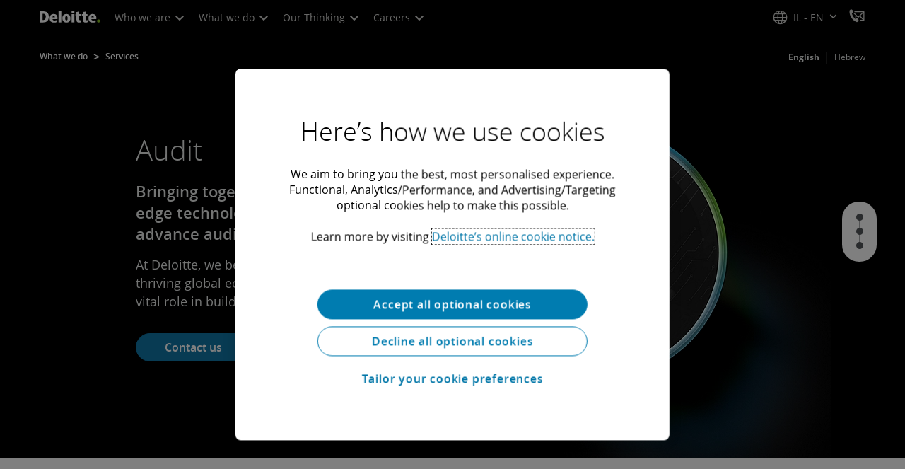

--- FILE ---
content_type: text/html;charset=utf-8
request_url: https://www.deloitte.com/il/en/services/audit/services/audit.html
body_size: 31330
content:



    
    
    
    
    
    
<!DOCTYPE HTML>

        <html lang="en" prefix="og: https://ogp.me/ns#">
    <head>
    <meta charset="UTF-8"/>
    <script defer="defer" type="text/javascript" src="https://rum.hlx.page/.rum/@adobe/helix-rum-js@%5E2/dist/rum-standalone.js" data-routing="program=137202,environment=1381092,tier=publish"></script>
<link rel="preconnect" href="https://fonts.googleapis.com"/>
    <link rel="preconnect" href="https://fonts.gstatic.com" crossorigin/>
    <link rel="preload" as="style" href="https://fonts.googleapis.com/css2?family=STIX+Two+Text:ital,wght@1,600&display=swap" onload="this.rel='stylesheet'"/>
    <noscript>
        <link href="https://fonts.googleapis.com/css2?family=STIX+Two+Text:ital,wght@1,600&display=swap" rel="stylesheet"/>
    </noscript>
    <link rel="preload" as="style" href="https://fonts.googleapis.com/css2?family=Noto+Serif+Hebrew:wght@500&family=Noto+Serif+JP:wght@500&family=Noto+Serif+KR:wght@500&family=Noto+Serif+SC:wght@500&family=Noto+Serif+TC:wght@500&family=Noto+Serif:ital,wght@1,500&display=swap" onload="this.rel='stylesheet'"/>

    <noscript>
        <link href="https://fonts.googleapis.com/css2?family=Noto+Serif+Hebrew:wght@500&family=Noto+Serif+JP:wght@500&family=Noto+Serif+KR:wght@500&family=Noto+Serif+SC:wght@500&family=Noto+Serif+TC:wght@500&family=Noto+Serif:ital,wght@1,500&display=swap" rel="stylesheet"/>
    </noscript>
        <link href="https://fonts.googleapis.com/css2?family=Noto+Sans+JP:wght@100..900&family=Noto+Sans+KR:wght@100..900&family=Noto+Sans+SC:wght@100..900&family=Noto+Sans+TC:wght@100..900&display=swap" rel="stylesheet"/>

    
        <link rel="dns-prefetch" href="https://media.deloitte.com/"/>
    
        <link rel="dns-prefetch" href="https://s.go-mpulse.net"/>
    
        <link rel="dns-prefetch" href="https://geolocation.onetrust.com"/>
    
        <link rel="dns-prefetch" href="https://cdn.cookielaw.org"/>
    
        <link rel="dns-prefetch" href="https://c.go-mpulse.net"/>
    
        <link rel="dns-prefetch" href="https://assets.adobedtm.com"/>
    
    
    
    
    
    
    
        <title>Audit | Deloitte </title>
    
    
    
    <meta name="template" content="modern--services-details-page"/>
    
    
     
    
    <script>
        window.isDynamicFetcherLiteEnabled = false;
        (function() {
            const queryParams = new URLSearchParams(window.location.search);
            const paramRegex = /<[^>]*>|[()\[\]\/]/g;// To check and remove [,],(),<,>,\, / and HTMl tag from query param.
            const sanitizedParams = {};
            queryParams.forEach((value, key) => {
                const sanitizedKey = key.replace(paramRegex, "");
                const decodedValue = decodeURIComponent(value);
                const sanitizedValue = decodedValue.replace(paramRegex, "");
                sanitizedParams[sanitizedKey] = sanitizedValue;
            });
            const updatedQuery = new URLSearchParams();
            for (const [key, value] of Object.entries(sanitizedParams)) {
                updatedQuery.append(key, value); // Automatically encodes special chars
            }
            const updatedQueryString = updatedQuery.toString();
            const currentQueryString = window.location.search.substring(1);
            if (updatedQueryString !== currentQueryString) {
                const updatedURL = window.location.origin + window.location.pathname + '?' + updatedQueryString;
                window.history.replaceState({}, '', updatedURL);
                window.location.reload();
            }
        })();
    </script>
   

    

    

<meta http-equiv="X-UA-Compatible" content="IE=Edge,chrome=1"/>
<meta name="viewport" content="width=device-width, initial-scale=1.0, minimum-scale=1.0"/>
<meta NAME="robots" CONTENT="index, follow, max-image-preview:standard"/>

    <link rel="canonical" href="https://www.deloitte.com/il/en/services/audit-assurance/services/audit.html"/>


    <meta name="thumbnail" content="https://media.deloitte.com/is/image/deloitte/AA-Primary-LENS-Black-Centered-4x3:660-x-660"/>


    <meta name="description" content="Deloitte Audit services offer IT, data &amp; analytics, external audits, and more, to provide clarity in a changing financial reporting ecosystem. "/>
   

    <meta property="fb:app_id" content="391573044299401"/>

<meta property="og:type" content="website"/>
<meta property="og:site_name" content="Deloitte"/>
<meta name="twitter:site" content="@Deloitte"/>


    <meta property="og:url" content="https://www.deloitte.com/il/en/services/audit-assurance/services/audit.html"/>
    <meta name="twitter:url" content="https://www.deloitte.com/il/en/services/audit-assurance/services/audit.html"/>


    <meta property="og:image" content="https://media.deloitte.com/is/image/deloitte/AA-Primary-LENS-Black-Centered-4x3:1200-x-627"/>
    <meta name="twitter:image" content="https://media.deloitte.com/is/image/deloitte/AA-Primary-LENS-Black-Centered-4x3:1200-x-627"/>


   <meta property="og:title" content="Audit | Deloitte "/>
   <meta name="twitter:title" content="Audit | Deloitte "/>


    <meta property="og:description" content="Build trust in a changing financial reporting ecosystem with Deloitte Audit services."/>
    <meta name="twitter:description" content="Build trust in a changing financial reporting ecosystem with Deloitte Audit services."/>

<meta name="twitter:card" content="summary_large_image"/>



<script>
    !function(n){var e,t,i,o,a="at-body-style";function d(){return n.getElementsByTagName("head")[0]}e=d(),t=a,i="body {opacity: 0 !important}",e&&((o=n.createElement("style")).id=t,o.innerHTML=i,e.appendChild(o)),setTimeout(function(){var e,t;e=d(),t=a,!e||(t=n.getElementById(t))&&e.removeChild(t)},3e3)}((window,document));
</script>


    <link rel="preload" href="/etc.clientlibs/modern/clientlibs/clientlib-critical/clientlib-critical-dynamic-fetcher.lc-a658ab6c8271a9db7423a4b993e562ce-lc.min.css" as="style" type="text/css"><link rel="stylesheet" type="text/css" href="/etc.clientlibs/modern/clientlibs/clientlib-critical/clientlib-critical-dynamic-fetcher.lc-a658ab6c8271a9db7423a4b993e562ce-lc.min.css"><link rel="preload" href="/etc.clientlibs/modern/clientlibs/clientlib-critical/clientlib-critical-dynamic-fetcher.lc-ed9e0a3817cd210373131df80314ee9f-lc.min.js" as="script" type="application/javascript"><script src="/etc.clientlibs/modern/clientlibs/clientlib-critical/clientlib-critical-dynamic-fetcher.lc-ed9e0a3817cd210373131df80314ee9f-lc.min.js"></script>
    
    
        <link rel="preload" as="image" href="https://media.deloitte.com/is/image/deloitte/AA-Primary-LENS-Black-Centered-4x3:1920-x-624?$Responsive$&fmt=webp" media="(min-width: 1025px)"><link rel="preload" as="image" href="https://media.deloitte.com/is/image/deloitte/AA-Primary-LENS-Black-Centered-4x3:750-x-395?$Responsive$&fmt=webp" media="(max-width: 1024px) and (min-width: 768px)"><link rel="preload" as="image" href="/content/dam/assets-shared/img/primary/circular-black/AA-Primary-LENS-Black-Centered-4x3.png" media="(max-width:767px)">
    


    
    <script>
        window.i18n = {
            "sliderPrev": "Previous slide",
            "sliderNext": "Next slide",
            "sliderFirst": "This is the first slide",
            "sliderLast": "This is the last slide",
            "sliderPagination": "Go to slide {{index}}",
            "getInTouch": "Get in touch",
            "getInTouchWith": "Get in touch with",
            "contacted": "Contacted",
            "contactedWith": "Contacted with",
            "eventsMultipleDates": "(multiple dates)",
            "pastEvents": "Past Event",
            "moreDetails": "More details",
            "lessDetails": "Less Details",
        }
        var isEditMode = "false";
		var isGatewayEnabled = "false";
		var isRegionalGatewayEnabled = "false";
        var isDesignMode = 'false';
        var isPreviewMode = 'false';
        var base = document.createElement('base');
        base.href = window.location.href;
        document.getElementsByTagName('head')[0].appendChild(base);
        var profilePagePath = "/il/en/about/people/profiles";
        var twineSocialClientID = "$[secret:twine_social_client_id]";
        var twineSocialAccountCode = "$[env:twine_social_account_code]";
        var twineSocialGroupID = "";
        var default_profile_image = "default-profile-thumbnail";
	    var default_non_profile_image = "default-nonprofile-thumbnail";
        var dynamic_media_domain = "https://media.deloitte.com/is/image/deloitte/";
        var disableFeedbackBanner = "";
        var disableFeedbackBannerPageLevel = "";
        var isTMP = false;
        var OTGUID = "01955c34-f269-7f04-bbc9-e969678de81d";
        var gigya_api_key = "3_HV0IcvFjhy6GgPyQ7w3qEmNrAPxgl1dpOyt9qQ2ScGN4BClLORqK1R3ArbWkBW4v";
        var siteDomain = "";
        var ccm_enabled;
        if(isTMP) {
            siteDomain = domain;
            if(siteDomain != "") {
                siteDomain=domain.slice(0,-1);
                if(siteDomain.indexOf(":")+1){
                    siteDomain=siteDomain.substr(siteDomain.indexOf(":")+1);
                }
            }
        }
        var siteCatConfig = 'false';
        var searchFacetsV2 = '[{"anchor":"Insights","label_with_op":"insights-article|insights-collection|insights-multimedia|insights-branded-landing|insights-research-hubs"},{"anchor":"Profiles","label_with_op":"dep-profile"},{"anchor":"Events","label_with_op":"event-details|premium-event-main"},{"anchor":"Research","label_with_op":"research|di-research|restricted-custom|collections|insights-research-hubs"},{"anchor":"Perspectives","label_with_op":"restricted-custom|perspectives|blog-perspectives|di-perspectives|multi-use-filter|collections"}]';
        var internalFacetsV2 = [];
        if(typeof searchFacetsV2 !== 'undefined' && searchFacetsV2 !== "") {
            internalFacetsV2 = JSON.parse(searchFacetsV2);
        }

        // Searchfacets variable is not used in modern. Hence keeping it same as modern so that JS does not break.
        var searchFacets = '[{"anchor":"Insights","label_with_op":"insights-article|insights-collection|insights-multimedia|insights-branded-landing|insights-research-hubs"},{"anchor":"Profiles","label_with_op":"dep-profile"},{"anchor":"Events","label_with_op":"event-details|premium-event-main"},{"anchor":"Research","label_with_op":"research|di-research|restricted-custom|collections|insights-research-hubs"},{"anchor":"Perspectives","label_with_op":"restricted-custom|perspectives|blog-perspectives|di-perspectives|multi-use-filter|collections"}]';
        searchFacets = searchFacets.replace(/&quot;|&#34;/g, '"');
        var internalFacets = [];

        if(typeof searchFacets!== 'undefined' && searchFacets !==""){
            internalFacets = JSON.parse(searchFacets);
        }

        var is_elastic_core = true;
        var elastic_search_key = "TkNEOVA0RUJKZzJiQkpxN3FnMHg6LXVUdFBBSzNTSTZtWl9OcEZqM1BGUQ";
        var elastic_search_engine = "https://deloitte-com-prod.es.northeurope.azure.elastic-cloud.com/modern-prod-english";

        var search_placeholder_extended = "Search Deloitte.com for industries, services, careers and more…";
        var filter_by = "Filter By";
        var cse_AllResultsLabel = "All results";
        var results_for = "Results for";
        var max_results = "More than 100 results";
        var search_placeholder = "Search";
        var Search_result_term = "";
        var word_results ="Results found";
        var word_result ="result found";
        var search_suggestions = "Search suggestions";
        var showing = "Showing";
        var of = "of";
        var results = "results";
		var showing_results_for = "Showing results for {0}";
        var no_results_found_for = "No results found for {0}";
        var search_instead_for = "Search instead for";
		var modern_search = "Search";
        var Close = "Close";
        var arrow_right = "right arrow";
        var arrow_left = "left arrow";
		
        if(/MSIE (8\.[\.0-9]{0,})|MSIE (7\.[\.0-9]{0,})|MSIE (6\.[\.0-9]{0,})/i.test(navigator.userAgent)) {
            window.location.href= "";
        }
        var domain = "https://www.deloitte.com/";
        var domainKey = "modern-deloitte";

        var sc_currentPageName = '/il/en/services/audit-assurance/services/audit';
        var sc_currentPageHashValue = 'ee18139a';
        var sc_template = 'services details';
        var sc_recCuratedPromos = "";
        var sc_recommArticle = "";
        var sc_recViewedPage = 'Recently_Viewed_Pages';
        var sc_featuredLink = 'Featured_Link';
        var sc_channel = "";
        var hideFromRecommendations_v2 = '';
        var pagePathValue = '/il/en/services/audit-assurance/services/audit';
        //Selector string contains Dep-Record-Name + PageID
		var selectorString = '';
        var siteSectionOverrideVal = "";
        var PAGE_NAME = "";
        var GOOGLE_MF_ACCOUNT = "";
        var GOOGLE_INCLUDE_GLOBAL = "";
        var RESULTS_FOR_LBL = "";
        var sc_secondLevelForProp5 = "";
        var temp_Name = 'modern--services-details-page';
        var isTempSite = false;
        var sc_secondLevel = "";
        var sc_thirdLevel = "";
        var sc_country = 'il';
        var sc_language = 'en';
        var siteOverrideValueProp5 = 'Audit';
        var sc_mfCountry = 'il';
        var sc_GatedOverlayEnabled = "";
        var sc_mfSite = 'Deloitte';
        var searchLocation = '/il/en/search-results.html';
        var bgImgDesktop = '';
        var bgImgMobile = '';
        var bgColor = '';
        // Flag to hide/show experience selector. 
        var hideExperienceSelector = '';
        var singleDatePattern = '';
        var multiContinuesDatePattern = '';
        var multiNonContinuesDatePattern = '';
        var singlePatternWithComma = '';
        var weekDayPattern = '';
    </script>


    
    
    

    

    
    
    
<link rel="stylesheet" href="/etc.clientlibs/modern/clientlibs/clientlib-site/templates/clientlib-site-dynamic-fetcher.lc-17d703b3e3229cc13a4bfb20c7d9ea17-lc.min.css" type="text/css">
<link rel="stylesheet" href="/etc.clientlibs/modern/clientlibs/clientlib-components/layout-container.lc-934311c867203135c1668708ecc6bdc9-lc.min.css" type="text/css">



    

    
        <link media="print" href="/etc.clientlibs/modern/clientlibs/clientlib-print.lc-fcc4c4c1d7fdde5deca53689efc8db93-lc.min.css" rel="stylesheet" type="text/css">
    

    
    
        <script type="text/javascript">
</script></div></div>

<!-- Google Tag Manager -->
<script>(function(w,d,s,l,i){w[l]=w[l]||[];w[l].push({'gtm.start':
new Date().getTime(),event:'gtm.js'});var f=d.getElementsByTagName(s)[0],
j=d.createElement(s),dl=l!='dataLayer'?'&l='+l:'';j.async=true;j.src=
'https://www.googletagmanager.com/gtm.js?id='+i+dl;f.parentNode.insertBefore(j,f);
})(window,document,'script','dataLayerOneTrust','GTM-TRR7278D');</script>
<!-- End Google Tag Manager -->

<!-- Google Tag Manager (noscript) -->
<noscript><iframe src="https://www.googletagmanager.com/ns.html?id=GTM-TRR7278D"
height="0" width="0" style="display:none;visibility:hidden"></iframe></noscript>
<!-- End Google Tag Manager (noscript) -->


<!-- Marketo -->
<script type="text/plain" class="optanon-category-4">
function() { var didInit = false; function initMunchkin() { if(didInit === false) { didInit = true; Munchkin.init('167-DIR-142', {"wsInfo":"j0hRcdjOKwEI"}); } } var s = document.createElement('script'); s.type = 'text/javascript';
s.async = true; s.src = '//munchkin.marketo.net/munchkin.js'; s.onreadystatechange = function() { if (this.readyState == 'complete' || this.readyState == 'loaded') { initMunchkin(); } }; s.onload = initMunchkin; document.getElementsByTagName('head')[0].appendChild(s);
})();
</script>
<!-- End Marketo -->




<script>

</script>
    
    

    
        <script src="/content/dam/Deloitte/resources/js/CrossDomainConsentShare.js" data-document-language="true" type="text/javascript" charset="UTF-8"></script>
        <script src="https://cdn.cookielaw.org/scripttemplates/otSDKStub.js" data-document-language="true" data-dlayer-name="dataLayerOneTrust" type="text/javascript" charset="UTF-8" data-domain-script="01955c34-f269-7f04-bbc9-e969678de81d"></script>
        
    

    
        
            <script type="text/plain" src="https://assets.adobedtm.com/58d4dfc81ba0/f2cba83faaee/launch-4a100cb410c6.min.js" class="optanon-category-1" async></script>
        
        
    

    <link rel="icon" type="image/vnd.microsoft.icon" href="/content/dam/assets-shared/icons/il/favicon.ico"/>
    <link rel="shortcut icon" type="image/vnd.microsoft.icon" href="/content/dam/assets-shared/icons/il/favicon.ico"/>
    <link rel="apple-touch-icon" sizes="57x57" href="/content/dam/assets-shared/icons/il/apple-icon-57x57.png"/>
    <link rel="apple-touch-icon" sizes="72x72" href="/content/dam/assets-shared/icons/il/apple-icon-72x72.png"/>
    <link rel="apple-touch-icon" sizes="114x114" href="/content/dam/assets-shared/icons/il/apple-icon-114x114.png"/>
    <link rel="apple-touch-icon" sizes="144x144" href="/content/dam/assets-shared/icons/il/apple-icon-144x144.png"/>

    <meta name="msapplication-config" content="/content/dam/assets-shared/icons/il/browserconfig.xml"/>

    

    



<script type="text/javascript">
var regexPattern = /regionalCountry_[a-z]+-[a-z]+$/;
var regex= /regionalCountry_[a-z]+-[a-z]+-[a-z]+$/;
var preferredRegion = [];
for (var i = 0; i < localStorage.length; i++) {
    var key = localStorage.key(i);
    var value = localStorage.getItem(key);
    if ((regexPattern.test(key))||(regex.test(key))) {
        if (!preferredRegion.includes(value)) {
            preferredRegion.push(value);
        }
    }
}
</script>
<script type="text/javascript">
        var dataLayer = {};
        dataLayer.page={
            "attributes": {
                "authors": "",
                "blueprintName": "",
                "audienceJobFunction": "Legacy/Unknown",
                "audienceJobLevel": "Executive,Director,Manager",
                "contentType": "Services",
                "contentSubType": "",
                "contentTypeLabel": "",
                "contentFormat": "Legacy/Unknown",
                "country": "israel",
                "createDate": "22 Jan 2025",
                "dateModified": "13 May 2025",
                "datePublished": "11 Aug 2020",
                "description": "Deloitte Audit services offer IT, data &amp; analytics, external audits, and more, to provide clarity in a changing financial reporting ecosystem. ",
                "documentAge": "356",
                "mfSite" : "Deloitte",
                "media" : [],
                "pageID": "ee18139a",
                "pageTemplate": "services details",
                "pagename": "/il/en/services/audit-assurance/services/audit",
                "publishDate": "11 Aug 2020",
                "simpleFormName": "",
                "successType": "",
                "siteSection": "Audit",
				"thumbnailUrl": "/content/dam/assets-shared/img/primary/circular-black/AA-Primary-LENS-Black-Centered-4x3.png",
				"urlCountry": "il",
				"eventCity": "",
				"eventCountry": "",
				"eventEndDate": "",
				"eventStartDate": "",
				"eventStartTime": "",
				"eventSubType": "",
				"eventSubType18n": "",
				"eventType": "",
                "language": "en",
                "pageTitle": "Audit | Deloitte ",
                "primarySubject": "Audit",
                "secondarySubject": "Audit",
                "subBrand": " ",
                "industriesL1":["Legacy Unknown"],
                "industriesL2":[],
                "servicesL1":["Audit"],
                "servicesL2":[],
                "alliance":"",
                "contentState":"Core",
                "contentOrigin":"Legacy/Unknown",
                "templateContentType": "",
                "applicableLocation": [],
                "preferredRegion": preferredRegion
            }
        };
        dataLayer.page.attributes.vistorPreferredRegion=localStorage.getItem("regionalCountry_il-en");
        dataLayer.dmd = {};
		dataLayer.custom={
		  "customActions": "",
          "customConversion1": "",
          "customConversion2": "",
          "customConversion3": "",
          "customConversion4": "",
          "customConversion5": "",
          "customConversion6": "",
          "customConversion7": "",
          "customTraffic1": "",
          "customTraffic2": "",
          "customTraffic3": "",
          "customTraffic4": "",
          "customTraffic5": "",
		  "globalcampaigncode": "",
          "targetingCodes": ""
        };
        dataLayer.search={
		  "searchTerm": "",
          "pageNum": "1",
          "Facet": "all"
        };
        dataLayer.trending={
            "promoIds": "",
            "pageTemplate": "services details"
        };

        function handle_callback(response){
            dataLayer.dmd = response;
        }
</script>

    
    <script src="/content/dam/Deloitte/resources/static-fixes/static-fix.js" type="text/javascript"></script>
    <link rel="stylesheet" href="/content/dam/Deloitte/resources/static-fixes/static-fix.css"/>


<script nonce="d83dec619b2bbc806898e0e98b42ae3b">(window.BOOMR_mq=window.BOOMR_mq||[]).push(["addVar",{"rua.upush":"false","rua.cpush":"false","rua.upre":"false","rua.cpre":"true","rua.uprl":"false","rua.cprl":"false","rua.cprf":"false","rua.trans":"SJ-3e0810b9-b302-4549-8792-79e3e9a7aaed","rua.cook":"true","rua.ims":"false","rua.ufprl":"false","rua.cfprl":"true","rua.isuxp":"false","rua.texp":"norulematch","rua.ceh":"false","rua.ueh":"false","rua.ieh.st":"0"}]);</script>
<script nonce="d83dec619b2bbc806898e0e98b42ae3b">!function(){function o(n,i){if(n&&i)for(var r in i)i.hasOwnProperty(r)&&(void 0===n[r]?n[r]=i[r]:n[r].constructor===Object&&i[r].constructor===Object?o(n[r],i[r]):n[r]=i[r])}try{var n=decodeURIComponent("%7B%0A%20%20%20%20%22RT%22%3A%20%7B%0A%20%20%20%20%20%20%20%20%22cookie%22%3A%20%22%22%0A%20%20%20%20%7D%2C%0A%09%22Akamai%22%3A%20%7B%0A%09%09%22enabled%22%3A%20false%0A%09%7D%0A%7D");if(n.length>0&&window.JSON&&"function"==typeof window.JSON.parse){var i=JSON.parse(n);void 0!==window.BOOMR_config?o(window.BOOMR_config,i):window.BOOMR_config=i}}catch(r){window.console&&"function"==typeof window.console.error&&console.error("mPulse: Could not parse configuration",r)}}();</script>
                              <script nonce="d83dec619b2bbc806898e0e98b42ae3b">!function(e){var n="https://s.go-mpulse.net/boomerang/";if("False"=="True")e.BOOMR_config=e.BOOMR_config||{},e.BOOMR_config.PageParams=e.BOOMR_config.PageParams||{},e.BOOMR_config.PageParams.pci=!0,n="https://s2.go-mpulse.net/boomerang/";if(window.BOOMR_API_key="MQC86-FLWFJ-W4JZR-HEYXH-N78CX",function(){function e(){if(!r){var e=document.createElement("script");e.id="boomr-scr-as",e.src=window.BOOMR.url,e.async=!0,o.appendChild(e),r=!0}}function t(e){r=!0;var n,t,a,i,d=document,O=window;if(window.BOOMR.snippetMethod=e?"if":"i",t=function(e,n){var t=d.createElement("script");t.id=n||"boomr-if-as",t.src=window.BOOMR.url,BOOMR_lstart=(new Date).getTime(),e=e||d.body,e.appendChild(t)},!window.addEventListener&&window.attachEvent&&navigator.userAgent.match(/MSIE [67]\./))return window.BOOMR.snippetMethod="s",void t(o,"boomr-async");a=document.createElement("IFRAME"),a.src="about:blank",a.title="",a.role="presentation",a.loading="eager",i=(a.frameElement||a).style,i.width=0,i.height=0,i.border=0,i.display="none",o.appendChild(a);try{O=a.contentWindow,d=O.document.open()}catch(_){n=document.domain,a.src="javascript:var d=document.open();d.domain='"+n+"';void 0;",O=a.contentWindow,d=O.document.open()}if(n)d._boomrl=function(){this.domain=n,t()},d.write("<bo"+"dy onload='document._boomrl();'>");else if(O._boomrl=function(){t()},O.addEventListener)O.addEventListener("load",O._boomrl,!1);else if(O.attachEvent)O.attachEvent("onload",O._boomrl);d.close()}function a(e){window.BOOMR_onload=e&&e.timeStamp||(new Date).getTime()}if(!window.BOOMR||!window.BOOMR.version&&!window.BOOMR.snippetExecuted){window.BOOMR=window.BOOMR||{},window.BOOMR.snippetStart=(new Date).getTime(),window.BOOMR.snippetExecuted=!0,window.BOOMR.snippetVersion=14,window.BOOMR.url=n+"MQC86-FLWFJ-W4JZR-HEYXH-N78CX";var i=document.currentScript||document.getElementsByTagName("script")[0],o=i.parentNode,r=!1,d=document.createElement("link");if(d.relList&&"function"==typeof d.relList.supports&&d.relList.supports("preload")&&"as"in d)window.BOOMR.snippetMethod="p",d.href=window.BOOMR.url,d.rel="preload",d.as="script",d.addEventListener("load",e),d.addEventListener("error",function(){t(!0)}),setTimeout(function(){if(!r)t(!0)},3e3),BOOMR_lstart=(new Date).getTime(),o.appendChild(d);else t(!1);if(window.addEventListener)window.addEventListener("load",a,!1);else if(window.attachEvent)window.attachEvent("onload",a)}}(),"".length>0)if(e&&"performance"in e&&e.performance&&"function"==typeof e.performance.setResourceTimingBufferSize)e.performance.setResourceTimingBufferSize();!function(){if(BOOMR=e.BOOMR||{},BOOMR.plugins=BOOMR.plugins||{},!BOOMR.plugins.AK){var n="true"=="true"?1:0,t="cookiepresent",a="bu5mq6ixhzn7w2lhgdqa-f-0493d4945-clientnsv4-s.akamaihd.net",i="false"=="true"?2:1,o={"ak.v":"39","ak.cp":"70399","ak.ai":parseInt("800959",10),"ak.ol":"0","ak.cr":10,"ak.ipv":4,"ak.proto":"h2","ak.rid":"6ec565cf","ak.r":47358,"ak.a2":n,"ak.m":"dsca","ak.n":"essl","ak.bpcip":"13.58.200.0","ak.cport":38890,"ak.gh":"23.208.24.232","ak.quicv":"","ak.tlsv":"tls1.3","ak.0rtt":"","ak.0rtt.ed":"","ak.csrc":"-","ak.acc":"","ak.t":"1768370400","ak.ak":"hOBiQwZUYzCg5VSAfCLimQ==nmVT86uToaqbKF/8IaAXt07SPtueqAXWRjookdYU+ELSB1mkHROLJZTQlI51qC1jvRC47JNZwbQ3v3h3FjrRyDMD+ddflcesZ7h83xHER7ydzK/hynVyCT0pZtAq/uFZuDDxjXvsCfgSRVr28SuXSZ7TKQupQ5c7sMh5AJDBPAuhEwds+VLlcsX5LjGHAbJwJ5WlS0Q7pKpwLLUtdhQfHj3nWDwm1Dc5ueTA4dX5E/CnFpYx/xZ4brrXz/8eLBHoUHjZQzccPV6qAsXpXtXfrOHOQyQlpgA99HNKBqVzbMnnslR7gd5qUfSGDyr1mFc2p8LggTgKtxca27bnpmTDIU399lpYfLumKF/0ChF9QvkJc/buCOAmViDg4ZzZTT8EeABh/6+V1vwgZWilMOzFF5A1lttYfCPvrLnfpJ9qjJo=","ak.pv":"303","ak.dpoabenc":"","ak.tf":i};if(""!==t)o["ak.ruds"]=t;var r={i:!1,av:function(n){var t="http.initiator";if(n&&(!n[t]||"spa_hard"===n[t]))o["ak.feo"]=void 0!==e.aFeoApplied?1:0,BOOMR.addVar(o)},rv:function(){var e=["ak.bpcip","ak.cport","ak.cr","ak.csrc","ak.gh","ak.ipv","ak.m","ak.n","ak.ol","ak.proto","ak.quicv","ak.tlsv","ak.0rtt","ak.0rtt.ed","ak.r","ak.acc","ak.t","ak.tf"];BOOMR.removeVar(e)}};BOOMR.plugins.AK={akVars:o,akDNSPreFetchDomain:a,init:function(){if(!r.i){var e=BOOMR.subscribe;e("before_beacon",r.av,null,null),e("onbeacon",r.rv,null,null),r.i=!0}return this},is_complete:function(){return!0}}}}()}(window);</script></head>
    
    <body class="page basicpage header--enabled " id="page-9038abbd59">
	<span hidden id="open-in-newtab">Link opens in a new tab</span>
	<span hidden id="open-in-newwindow">opens in new window</span>
	<noscript>
        <div style="background: #fbfbfb; color: red; border: 1px solid #DCDCDC; width: 95%; margin: 20px auto; padding: 20px; text-align: center; font-size: 16px; font-weight: 300; font-family: Calibri, sans-serif;">
            Please enable JavaScript to view the site.
        </div>
    </noscript>
    
    
    
<div class="root responsivegrid">


<div class="aem-Grid aem-Grid--12 aem-Grid--default--12 ">
    
    <div class="responsivegrid aem-GridColumn aem-GridColumn--default--12">


<div class="aem-Grid aem-Grid--12 aem-Grid--default--12 ">
    
    <div class="headerexperiencefragment no-padding-left-right aem-GridColumn aem-GridColumn--default--12">
<div>
    
        



<div class="aem-Grid aem-Grid--12 aem-Grid--default--12 ">
    
    <div class="header cmp-header dcom-theme2-3 no-padding-left-right aem-GridColumn aem-GridColumn--default--12">


<div id="header-default" data-clientlibs="{&#34;header&#34;:{&#34;hashJS&#34;:&#34;/etc.clientlibs/modern/clientlibs/clientlib-components/header.lc-e0f5ef850c24e90738febda427d8426d-lc.min.js&#34;,&#34;hashCSS&#34;:&#34;&#34;,&#34;hashMobileCss&#34;:&#34;&#34;},&#34;modal-v2&#34;:{&#34;hashJS&#34;:&#34;/etc.clientlibs/modern/clientlibs/clientlib-components/modal-v2.lc-3789c85039844a6e94646c60ca932548-lc.min.js&#34;,&#34;hashCSS&#34;:&#34;/etc.clientlibs/modern/clientlibs/clientlib-components/modal-v2.lc-e33aaa8457f0dad03f39f8ad5b7eb1f0-lc.min.css&#34;,&#34;hashMobileCss&#34;:&#34;/etc.clientlibs/modern/clientlibs/clientlib-components-mobile/modal-v2.lc-3c58a867df63acde4ca17950aeca0116-lc.min.css&#34;}}" data-component="header modal-v2">
    <a class="cmp-skip-navigation-link" href="#maincontent" aria-label="Skip to main content" role="button">Skip to main content</a>
    <header id="header" role="banner">
        <div class="aem-Grid aem-Grid--12 cmp-header__container">
            <div class="aem-GridColumn aem-GridColumn--default--8 aem-GridColumn--tablet--6 aem-GridColumn--phone--4 no-padding">
                <div class="cmp-header__logo__menu-wrapper">
                    <div class="cmp-header__logo ">
                        <div class="image cmp-image">
                            <div class="cmp-image" itemscope="" itemtype="http://schema.org/ImageObject">
                                <a class="cmp-image__link" data-cmp-clickable="" href="/il/en.html">
                                    <img itemprop="contentUrl" title="Deloitte" alt="deloitte_logo" class="cmp-image__image" src="/content/dam/assets-shared/logos/svg/a-d/deloitte.svg" width="182" height="34"/>
                                    <img alt="deloitte_logo" class="cmp-header__logo--print" src="/content/dam/assets-shared/logos/png/a-d/deloitte-print.png" width="182" height="34"/>
                                    
                                </a>
                            </div>
                        </div>
                    </div>
                    <nav class="cmp-header__primary-nav-wrapper" aria-label="header navigation">
                        




    <ul class="cmp-header__primary-nav cmp-header__primary-nav--desktop">
        <li class="cmp-header__primary-nav-item" data-clientlibs="{&#34;experience-selector&#34;:{&#34;hashJS&#34;:&#34;/etc.clientlibs/modern/clientlibs/clientlib-components/experience-selector.lc-7d3999755f79ff7626e026b49ebff6df-lc.min.js&#34;,&#34;hashCSS&#34;:&#34;&#34;,&#34;hashMobileCss&#34;:&#34;&#34;}}" data-component="header experience-selector">
            <a href="#" class="cmp-header__primary-nav-link" aria-haspopup="true">
                Who we are <i class="icon-chevron-down"></i>
            </a>
            <div class="cmp-header__slidedown-container">
                <div class="aem-Grid aem-Grid--12">
                    <div class="no-padding-left-right aem-GridColumn aem-GridColumn--default--12 cmp-header__subnav">
                        <nav class="cmp-header__subnav-tab">
                            <ul>
                                <li>
                                    <a href="/il/en/about.html?icid=top_about" aria-haspopup="false">
                                        Overview 
                                    </a>
                                    
                                 </li>  
                            
                                <li>
                                    <a href="#" aria-haspopup="true">
                                        Purpose &amp; Values 
                                    </a>
                                    <i class='icon-angle-right'></i>
                                 </li>  
                            
                                <li>
                                    <a href="#" aria-haspopup="true">
                                        Our People 
                                    </a>
                                    <i class='icon-angle-right'></i>
                                 </li>  
                            
                                <li>
                                    <a href="#" aria-haspopup="true">
                                        Governance 
                                    </a>
                                    <i class='icon-angle-right'></i>
                                 </li>  
                            
                                <li>
                                    <a href="#" aria-haspopup="true">
                                        Recognition 
                                    </a>
                                    <i class='icon-angle-right'></i>
                                 </li>  
                            
                                <li>
                                    <a href="/il/he/about/press-room.html?icid=top_press-room" aria-haspopup="false">
                                        Press room 
                                    </a>
                                    
                                 </li>  
                            
                                <li>
                                    <a href="/il/en/contact/contact-us.html?icid=top_contact-us" aria-haspopup="false">
                                        Contact Us 
                                    </a>
                                    
                                 </li>  
                            </ul>
                        </nav>    
                        <div class="cmp-header__subnav-tab-content">
                            <section class="cmp-header__subnav-tab-content-section" role="tabpanel" aria-labelledby="tab content" tabindex="0">
                              <div class="cmp-header__subnav-tab-content-section-container">
                                    <div class="cmp-header__subnav-tab-content-list-wrapper">
                                        <div class="cmp-header__subnav-tab-content-list">
                                            
                                        </div>  
                                    </div>
                                    <div class="no-padding-left-right cmp-header__featured-articles aem-GridColumn aem-GridColumn--default--3">
                                        <div id="target-nav-11">


<div class="aem-Grid aem-Grid--12 aem-Grid--default--12 ">
    
    <div class="promo cmp-promo--card nav-promo-v3 aem-GridColumn aem-GridColumn--default--12">


  
 
  
  
  

  
    
    <a class="cmp-promo-tracking cmp-promo-curated" target="_self" data-promo-category="curated" aria-label="AI You Ready?" data-promo-content-type="Service" data-promo-name="AI You Ready?" data-cq-id="6a5ac0a7" data-promo-type="navigation" href="/il/he/what-we-do/Own-Tomorrow-With-Deloitte.html" data-bs-target="#promo-modal-e4b461b7" id="promo-v3-f2077f30" target-id="target-nav-promo-f2077f30">

      
      
        
        
          <div class="cmp-promo" data-clientlibs="{&#34;promo&#34;:{&#34;hashJS&#34;:&#34;/etc.clientlibs/modern/clientlibs/clientlib-components/promo.lc-37fb29884a68b3c44a7863352d5bcf94-lc.min.js&#34;,&#34;hashCSS&#34;:&#34;/etc.clientlibs/modern/clientlibs/clientlib-components/promo.lc-68d7f400ac8e3658b16de01884fd6626-lc.min.css&#34;,&#34;hashMobileCss&#34;:&#34;/etc.clientlibs/modern/clientlibs/clientlib-components-mobile/promo.lc-32e9ffd9e790d89ac26366beebd735f0-lc.min.css&#34;}}" data-component="promo">
            
            
            
          </div>
        
      
      


      
      <div class="cmp-promo__image 3:2 img-position-top">
        
        
          <img class="js-image-rendition" src="https://media.deloitte.com/is/image/deloitte/1920-880-promo:720-x-480?$Responsive$=&fmt=webp&fit=stretch,1&dpr=off" alt height="480" width="720" loading="lazy"/>
          
        
      </div>
      <div class="cmp-promo__content img-position-top__content">
        
        
        
          <h3 class="cmp-promo__content__title element__primary">
            <span class="mt-1 dot-ellipsis dot-lines-2 ">AI You Ready?
            </span>
          </h3>
        
        
        
        
        <div class="cmp-promo__content__details">
          
            <div class="cmp-promo__content__type">
              Service
            </div>
          
          
          
          
          
          
          
        </div>
        
          
            
            
            
            
            
            
              <div class="cmp-promo__location__date">
                
                
                
              </div>
              
            
            
          
        
        
          
          
          
          
        
      </div>
      
      
    </a>
  



  
  
  
  

</div>
<div class="promo cmp-promo--card nav-promo-v3 aem-GridColumn aem-GridColumn--default--12">


  
 
  
  
  

  
    
    <a class="cmp-promo-tracking cmp-promo-curated" target="_self" data-promo-category="curated" aria-label="Israel Executive Team" data-promo-name="Israel Executive Team" data-cq-id="7cfc917" data-promo-type="navigation" href="/il/he/about/people/profiles/deloitte-israel-lead.html" data-bs-target="#promo-modal-1f418375" id="promo-v3-cb5dea1b" target-id="target-nav-promo-cb5dea1b">

      
      
        
        
          <div class="cmp-promo" data-component="promo">
            
            
            
          </div>
        
      
      


      
      <div class="cmp-promo__image 3:2 img-position-top">
        
        
          <img class="js-image-rendition" src="https://media.deloitte.com/is/image/deloitte/deloitte-lead-promo:720-x-480?$Responsive$=&fmt=webp&fit=stretch,1&dpr=off" alt height="480" width="720" loading="lazy"/>
          
        
      </div>
      <div class="cmp-promo__content img-position-top__content">
        
        
        
          <h3 class="cmp-promo__content__title element__primary">
            <span class="mt-1 dot-ellipsis dot-lines-2 ">Israel Executive Team
            </span>
          </h3>
        
        
        
        
        
        
          
            
            
            
            
            
            
              <div class="cmp-promo__location__date">
                
                
                
              </div>
              
            
            
          
        
        
          
          
          
          
        
      </div>
      
      
    </a>
  



  
  
  
  

</div>

    
</div>
</div>
                                    </div>
                                </div>
                            </section>
                        
                            <section class="cmp-header__subnav-tab-content-section" role="tabpanel" aria-labelledby="tab content" tabindex="0">
                              <div class="cmp-header__subnav-tab-content-section-container">
                                    <div class="cmp-header__subnav-tab-content-list-wrapper">
                                        <div class="cmp-header__subnav-tab-content-list">
                                            <ul role="none">
                                                <li role="none"> <a href="/il/en/about/story/purpose-values.html?icid=top_purpose-values">
                                                    What we believe in <i></i></a>
                                                </li>
                                            
                                                <li role="none"> <a href="/il/en/about/story/impact.html?icid=top_impact">
                                                    Future vision <i></i></a>
                                                </li>
                                            </ul>
                                        </div>  
                                    </div>
                                    <div class="no-padding-left-right cmp-header__featured-articles aem-GridColumn aem-GridColumn--default--3">
                                        <div id="target-nav-12">


<div class="aem-Grid aem-Grid--12 aem-Grid--default--12 ">
    
    <div class="promo cmp-promo--card nav-promo-v3 aem-GridColumn aem-GridColumn--default--12">


  
 
  
  
  

  
    
    <a class="cmp-promo-tracking cmp-promo-curated" target="_self" data-promo-category="curated" aria-label="AI You Ready?" data-promo-content-type="Service" data-promo-name="AI You Ready?" data-cq-id="6a5ac0a7" data-promo-type="navigation" href="/il/he/what-we-do/Own-Tomorrow-With-Deloitte.html" data-bs-target="#promo-modal-08ac74b8" id="promo-v3-f2077f30" target-id="target-nav-promo-f2077f30">

      
      
        
        
          <div class="cmp-promo" data-component="promo">
            
            
            
          </div>
        
      
      


      
      <div class="cmp-promo__image 3:2 img-position-top">
        
        
          <img class="js-image-rendition" src="https://media.deloitte.com/is/image/deloitte/1920-880-promo:720-x-480?$Responsive$=&fmt=webp&fit=stretch,1&dpr=off" alt height="480" width="720" loading="lazy"/>
          
        
      </div>
      <div class="cmp-promo__content img-position-top__content">
        
        
        
          <h3 class="cmp-promo__content__title element__primary">
            <span class="mt-1 dot-ellipsis dot-lines-2 ">AI You Ready?
            </span>
          </h3>
        
        
        
        
        <div class="cmp-promo__content__details">
          
            <div class="cmp-promo__content__type">
              Service
            </div>
          
          
          
          
          
          
          
        </div>
        
          
            
            
            
            
            
            
              <div class="cmp-promo__location__date">
                
                
                
              </div>
              
            
            
          
        
        
          
          
          
          
        
      </div>
      
      
    </a>
  



  
  
  
  

</div>
<div class="promo cmp-promo--card nav-promo-v3 aem-GridColumn aem-GridColumn--default--12">


  
 
  
  
  

  
    
    <a class="cmp-promo-tracking cmp-promo-curated" target="_self" data-promo-category="curated" aria-label="Israel Executive Team" data-promo-name="Israel Executive Team" data-cq-id="7cfc917" data-promo-type="navigation" href="/il/he/about/people/profiles/deloitte-israel-lead.html" data-bs-target="#promo-modal-55d71182" id="promo-v3-cb5dea1b" target-id="target-nav-promo-cb5dea1b">

      
      
        
        
          <div class="cmp-promo" data-component="promo">
            
            
            
          </div>
        
      
      


      
      <div class="cmp-promo__image 3:2 img-position-top">
        
        
          <img class="js-image-rendition" src="https://media.deloitte.com/is/image/deloitte/deloitte-lead-promo:720-x-480?$Responsive$=&fmt=webp&fit=stretch,1&dpr=off" alt height="480" width="720" loading="lazy"/>
          
        
      </div>
      <div class="cmp-promo__content img-position-top__content">
        
        
        
          <h3 class="cmp-promo__content__title element__primary">
            <span class="mt-1 dot-ellipsis dot-lines-2 ">Israel Executive Team
            </span>
          </h3>
        
        
        
        
        
        
          
            
            
            
            
            
            
              <div class="cmp-promo__location__date">
                
                
                
              </div>
              
            
            
          
        
        
          
          
          
          
        
      </div>
      
      
    </a>
  



  
  
  
  

</div>

    
</div>
</div>
                                    </div>
                                </div>
                            </section>
                        
                            <section class="cmp-header__subnav-tab-content-section" role="tabpanel" aria-labelledby="tab content" tabindex="0">
                              <div class="cmp-header__subnav-tab-content-section-container">
                                    <div class="cmp-header__subnav-tab-content-list-wrapper">
                                        <div class="cmp-header__subnav-tab-content-list">
                                            <ul role="none">
                                                <li role="none"> <a href="/il/en/about/people.html?icid=top_people">
                                                    Overview <i></i></a>
                                                </li>
                                            
                                                <li role="none"> <a href="/il/en/about/people/social-responsibility.html?icid=top_social-responsibility">
                                                    Social responsibility <i></i></a>
                                                </li>
                                            </ul>
                                        </div>  
                                    </div>
                                    <div class="no-padding-left-right cmp-header__featured-articles aem-GridColumn aem-GridColumn--default--3">
                                        <div id="target-nav-13">


<div class="aem-Grid aem-Grid--12 aem-Grid--default--12 ">
    
    <div class="promo cmp-promo--card nav-promo-v3 aem-GridColumn aem-GridColumn--default--12">


  
 
  
  
  

  
    
    <a class="cmp-promo-tracking cmp-promo-curated" target="_self" data-promo-category="curated" aria-label="AI You Ready?" data-promo-content-type="Service" data-promo-name="AI You Ready?" data-cq-id="6a5ac0a7" data-promo-type="navigation" href="/il/he/what-we-do/Own-Tomorrow-With-Deloitte.html" data-bs-target="#promo-modal-6e50d3ee" id="promo-v3-f2077f30" target-id="target-nav-promo-f2077f30">

      
      
        
        
          <div class="cmp-promo" data-component="promo">
            
            
            
          </div>
        
      
      


      
      <div class="cmp-promo__image 3:2 img-position-top">
        
        
          <img class="js-image-rendition" src="https://media.deloitte.com/is/image/deloitte/1920-880-promo:720-x-480?$Responsive$=&fmt=webp&fit=stretch,1&dpr=off" alt height="480" width="720" loading="lazy"/>
          
        
      </div>
      <div class="cmp-promo__content img-position-top__content">
        
        
        
          <h3 class="cmp-promo__content__title element__primary">
            <span class="mt-1 dot-ellipsis dot-lines-2 ">AI You Ready?
            </span>
          </h3>
        
        
        
        
        <div class="cmp-promo__content__details">
          
            <div class="cmp-promo__content__type">
              Service
            </div>
          
          
          
          
          
          
          
        </div>
        
          
            
            
            
            
            
            
              <div class="cmp-promo__location__date">
                
                
                
              </div>
              
            
            
          
        
        
          
          
          
          
        
      </div>
      
      
    </a>
  



  
  
  
  

</div>
<div class="promo cmp-promo--card nav-promo-v3 aem-GridColumn aem-GridColumn--default--12">


  
 
  
  
  

  
    
    <a class="cmp-promo-tracking cmp-promo-curated" target="_self" data-promo-category="curated" aria-label="Israel Executive Team" data-promo-name="Israel Executive Team" data-cq-id="7cfc917" data-promo-type="navigation" href="/il/he/about/people/profiles/deloitte-israel-lead.html" data-bs-target="#promo-modal-9c682c57" id="promo-v3-cb5dea1b" target-id="target-nav-promo-cb5dea1b">

      
      
        
        
          <div class="cmp-promo" data-component="promo">
            
            
            
          </div>
        
      
      


      
      <div class="cmp-promo__image 3:2 img-position-top">
        
        
          <img class="js-image-rendition" src="https://media.deloitte.com/is/image/deloitte/deloitte-lead-promo:720-x-480?$Responsive$=&fmt=webp&fit=stretch,1&dpr=off" alt height="480" width="720" loading="lazy"/>
          
        
      </div>
      <div class="cmp-promo__content img-position-top__content">
        
        
        
          <h3 class="cmp-promo__content__title element__primary">
            <span class="mt-1 dot-ellipsis dot-lines-2 ">Israel Executive Team
            </span>
          </h3>
        
        
        
        
        
        
          
            
            
            
            
            
            
              <div class="cmp-promo__location__date">
                
                
                
              </div>
              
            
            
          
        
        
          
          
          
          
        
      </div>
      
      
    </a>
  



  
  
  
  

</div>

    
</div>
</div>
                                    </div>
                                </div>
                            </section>
                        
                            <section class="cmp-header__subnav-tab-content-section" role="tabpanel" aria-labelledby="tab content" tabindex="0">
                              <div class="cmp-header__subnav-tab-content-section-container">
                                    <div class="cmp-header__subnav-tab-content-list-wrapper">
                                        <div class="cmp-header__subnav-tab-content-list">
                                            <ul role="none">
                                                <li role="none"> <a href="/il/en/about/governance.html?icid=top_governance">
                                                    Overview <i></i></a>
                                                </li>
                                            
                                                <li role="none"> <a href="/il/en/about/governance/network-brand-alliances.html?icid=top_network-brand-alliances">
                                                    Network, brands &amp; alliances <i></i></a>
                                                </li>
                                            
                                                <li role="none"> <a href="/il/en/events.html?icid=top_events">
                                                    Global events <i></i></a>
                                                </li>
                                            </ul>
                                        </div>  
                                    </div>
                                    <div class="no-padding-left-right cmp-header__featured-articles aem-GridColumn aem-GridColumn--default--3">
                                        <div id="target-nav-14">


<div class="aem-Grid aem-Grid--12 aem-Grid--default--12 ">
    
    <div class="promo cmp-promo--card nav-promo-v3 aem-GridColumn aem-GridColumn--default--12">


  
 
  
  
  

  
    
    <a class="cmp-promo-tracking cmp-promo-curated" target="_self" data-promo-category="curated" aria-label="AI You Ready?" data-promo-content-type="Service" data-promo-name="AI You Ready?" data-cq-id="6a5ac0a7" data-promo-type="navigation" href="/il/he/what-we-do/Own-Tomorrow-With-Deloitte.html" data-bs-target="#promo-modal-b84cb8d0" id="promo-v3-f2077f30" target-id="target-nav-promo-f2077f30">

      
      
        
        
          <div class="cmp-promo" data-component="promo">
            
            
            
          </div>
        
      
      


      
      <div class="cmp-promo__image 3:2 img-position-top">
        
        
          <img class="js-image-rendition" src="https://media.deloitte.com/is/image/deloitte/1920-880-promo:720-x-480?$Responsive$=&fmt=webp&fit=stretch,1&dpr=off" alt height="480" width="720" loading="lazy"/>
          
        
      </div>
      <div class="cmp-promo__content img-position-top__content">
        
        
        
          <h3 class="cmp-promo__content__title element__primary">
            <span class="mt-1 dot-ellipsis dot-lines-2 ">AI You Ready?
            </span>
          </h3>
        
        
        
        
        <div class="cmp-promo__content__details">
          
            <div class="cmp-promo__content__type">
              Service
            </div>
          
          
          
          
          
          
          
        </div>
        
          
            
            
            
            
            
            
              <div class="cmp-promo__location__date">
                
                
                
              </div>
              
            
            
          
        
        
          
          
          
          
        
      </div>
      
      
    </a>
  



  
  
  
  

</div>
<div class="promo cmp-promo--card nav-promo-v3 aem-GridColumn aem-GridColumn--default--12">


  
 
  
  
  

  
    
    <a class="cmp-promo-tracking cmp-promo-curated" target="_self" data-promo-category="curated" aria-label="Israel Executive Team" data-promo-name="Israel Executive Team" data-cq-id="7cfc917" data-promo-type="navigation" href="/il/he/about/people/profiles/deloitte-israel-lead.html" data-bs-target="#promo-modal-3d06b408" id="promo-v3-cb5dea1b" target-id="target-nav-promo-cb5dea1b">

      
      
        
        
          <div class="cmp-promo" data-component="promo">
            
            
            
          </div>
        
      
      


      
      <div class="cmp-promo__image 3:2 img-position-top">
        
        
          <img class="js-image-rendition" src="https://media.deloitte.com/is/image/deloitte/deloitte-lead-promo:720-x-480?$Responsive$=&fmt=webp&fit=stretch,1&dpr=off" alt height="480" width="720" loading="lazy"/>
          
        
      </div>
      <div class="cmp-promo__content img-position-top__content">
        
        
        
          <h3 class="cmp-promo__content__title element__primary">
            <span class="mt-1 dot-ellipsis dot-lines-2 ">Israel Executive Team
            </span>
          </h3>
        
        
        
        
        
        
          
            
            
            
            
            
            
              <div class="cmp-promo__location__date">
                
                
                
              </div>
              
            
            
          
        
        
          
          
          
          
        
      </div>
      
      
    </a>
  



  
  
  
  

</div>

    
</div>
</div>
                                    </div>
                                </div>
                            </section>
                        
                            <section class="cmp-header__subnav-tab-content-section" role="tabpanel" aria-labelledby="tab content" tabindex="0">
                              <div class="cmp-header__subnav-tab-content-section-container">
                                    <div class="cmp-header__subnav-tab-content-list-wrapper">
                                        <div class="cmp-header__subnav-tab-content-list">
                                            <ul role="none">
                                                <li role="none"> <a href="/il/en/about/recognition/accolades.html?icid=top_accolades">
                                                    Accolades <i></i></a>
                                                </li>
                                            
                                                <li role="none"> 
                                                    Analyst Relations <i></i>
                                                </li>
                                            
                                                <li role="none"> <a href="/il/en/about/recognition/news.html?icid=top_news">
                                                    Deloitte in the News <i></i></a>
                                                </li>
                                            </ul>
                                        </div>  
                                    </div>
                                    <div class="no-padding-left-right cmp-header__featured-articles aem-GridColumn aem-GridColumn--default--3">
                                        <div id="target-nav-15">


<div class="aem-Grid aem-Grid--12 aem-Grid--default--12 ">
    
    <div class="promo cmp-promo--card nav-promo-v3 aem-GridColumn aem-GridColumn--default--12">


  
 
  
  
  

  
    
    <a class="cmp-promo-tracking cmp-promo-curated" target="_self" data-promo-category="curated" aria-label="AI You Ready?" data-promo-content-type="Service" data-promo-name="AI You Ready?" data-cq-id="6a5ac0a7" data-promo-type="navigation" href="/il/he/what-we-do/Own-Tomorrow-With-Deloitte.html" data-bs-target="#promo-modal-9b0fb274" id="promo-v3-f2077f30" target-id="target-nav-promo-f2077f30">

      
      
        
        
          <div class="cmp-promo" data-component="promo">
            
            
            
          </div>
        
      
      


      
      <div class="cmp-promo__image 3:2 img-position-top">
        
        
          <img class="js-image-rendition" src="https://media.deloitte.com/is/image/deloitte/1920-880-promo:720-x-480?$Responsive$=&fmt=webp&fit=stretch,1&dpr=off" alt height="480" width="720" loading="lazy"/>
          
        
      </div>
      <div class="cmp-promo__content img-position-top__content">
        
        
        
          <h3 class="cmp-promo__content__title element__primary">
            <span class="mt-1 dot-ellipsis dot-lines-2 ">AI You Ready?
            </span>
          </h3>
        
        
        
        
        <div class="cmp-promo__content__details">
          
            <div class="cmp-promo__content__type">
              Service
            </div>
          
          
          
          
          
          
          
        </div>
        
          
            
            
            
            
            
            
              <div class="cmp-promo__location__date">
                
                
                
              </div>
              
            
            
          
        
        
          
          
          
          
        
      </div>
      
      
    </a>
  



  
  
  
  

</div>
<div class="promo cmp-promo--card nav-promo-v3 aem-GridColumn aem-GridColumn--default--12">


  
 
  
  
  

  
    
    <a class="cmp-promo-tracking cmp-promo-curated" target="_self" data-promo-category="curated" aria-label="Israel Executive Team" data-promo-name="Israel Executive Team" data-cq-id="7cfc917" data-promo-type="navigation" href="/il/he/about/people/profiles/deloitte-israel-lead.html" data-bs-target="#promo-modal-649288b1" id="promo-v3-cb5dea1b" target-id="target-nav-promo-cb5dea1b">

      
      
        
        
          <div class="cmp-promo" data-component="promo">
            
            
            
          </div>
        
      
      


      
      <div class="cmp-promo__image 3:2 img-position-top">
        
        
          <img class="js-image-rendition" src="https://media.deloitte.com/is/image/deloitte/deloitte-lead-promo:720-x-480?$Responsive$=&fmt=webp&fit=stretch,1&dpr=off" alt height="480" width="720" loading="lazy"/>
          
        
      </div>
      <div class="cmp-promo__content img-position-top__content">
        
        
        
          <h3 class="cmp-promo__content__title element__primary">
            <span class="mt-1 dot-ellipsis dot-lines-2 ">Israel Executive Team
            </span>
          </h3>
        
        
        
        
        
        
          
            
            
            
            
            
            
              <div class="cmp-promo__location__date">
                
                
                
              </div>
              
            
            
          
        
        
          
          
          
          
        
      </div>
      
      
    </a>
  



  
  
  
  

</div>

    
</div>
</div>
                                    </div>
                                </div>
                            </section>
                        
                            <section class="cmp-header__subnav-tab-content-section" role="tabpanel" aria-labelledby="tab content" tabindex="0">
                              <div class="cmp-header__subnav-tab-content-section-container">
                                    <div class="cmp-header__subnav-tab-content-list-wrapper">
                                        <div class="cmp-header__subnav-tab-content-list">
                                            
                                        </div>  
                                    </div>
                                    <div class="no-padding-left-right cmp-header__featured-articles aem-GridColumn aem-GridColumn--default--3">
                                        <div id="target-nav-16">


<div class="aem-Grid aem-Grid--12 aem-Grid--default--12 ">
    
    <div class="promo cmp-promo--card nav-promo-v3 aem-GridColumn aem-GridColumn--default--12">


  
 
  
  
  

  
    
    <a class="cmp-promo-tracking cmp-promo-curated" target="_self" data-promo-category="curated" aria-label="AI You Ready?" data-promo-content-type="Service" data-promo-name="AI You Ready?" data-cq-id="6a5ac0a7" data-promo-type="navigation" href="/il/he/what-we-do/Own-Tomorrow-With-Deloitte.html" data-bs-target="#promo-modal-c00dad62" id="promo-v3-f2077f30" target-id="target-nav-promo-f2077f30">

      
      
        
        
          <div class="cmp-promo" data-component="promo">
            
            
            
          </div>
        
      
      


      
      <div class="cmp-promo__image 3:2 img-position-top">
        
        
          <img class="js-image-rendition" src="https://media.deloitte.com/is/image/deloitte/1920-880-promo:720-x-480?$Responsive$=&fmt=webp&fit=stretch,1&dpr=off" alt height="480" width="720" loading="lazy"/>
          
        
      </div>
      <div class="cmp-promo__content img-position-top__content">
        
        
        
          <h3 class="cmp-promo__content__title element__primary">
            <span class="mt-1 dot-ellipsis dot-lines-2 ">AI You Ready?
            </span>
          </h3>
        
        
        
        
        <div class="cmp-promo__content__details">
          
            <div class="cmp-promo__content__type">
              Service
            </div>
          
          
          
          
          
          
          
        </div>
        
          
            
            
            
            
            
            
              <div class="cmp-promo__location__date">
                
                
                
              </div>
              
            
            
          
        
        
          
          
          
          
        
      </div>
      
      
    </a>
  



  
  
  
  

</div>
<div class="promo cmp-promo--card nav-promo-v3 aem-GridColumn aem-GridColumn--default--12">


  
 
  
  
  

  
    
    <a class="cmp-promo-tracking cmp-promo-curated" target="_self" data-promo-category="curated" aria-label="Israel Executive Team" data-promo-name="Israel Executive Team" data-cq-id="7cfc917" data-promo-type="navigation" href="/il/he/about/people/profiles/deloitte-israel-lead.html" data-bs-target="#promo-modal-9921ade2" id="promo-v3-cb5dea1b" target-id="target-nav-promo-cb5dea1b">

      
      
        
        
          <div class="cmp-promo" data-component="promo">
            
            
            
          </div>
        
      
      


      
      <div class="cmp-promo__image 3:2 img-position-top">
        
        
          <img class="js-image-rendition" src="https://media.deloitte.com/is/image/deloitte/deloitte-lead-promo:720-x-480?$Responsive$=&fmt=webp&fit=stretch,1&dpr=off" alt height="480" width="720" loading="lazy"/>
          
        
      </div>
      <div class="cmp-promo__content img-position-top__content">
        
        
        
          <h3 class="cmp-promo__content__title element__primary">
            <span class="mt-1 dot-ellipsis dot-lines-2 ">Israel Executive Team
            </span>
          </h3>
        
        
        
        
        
        
          
            
            
            
            
            
            
              <div class="cmp-promo__location__date">
                
                
                
              </div>
              
            
            
          
        
        
          
          
          
          
        
      </div>
      
      
    </a>
  



  
  
  
  

</div>

    
</div>
</div>
                                    </div>
                                </div>
                            </section>
                        
                            <section class="cmp-header__subnav-tab-content-section" role="tabpanel" aria-labelledby="tab content" tabindex="0">
                              <div class="cmp-header__subnav-tab-content-section-container">
                                    <div class="cmp-header__subnav-tab-content-list-wrapper">
                                        <div class="cmp-header__subnav-tab-content-list">
                                            
                                        </div>  
                                    </div>
                                    <div class="no-padding-left-right cmp-header__featured-articles aem-GridColumn aem-GridColumn--default--3">
                                        <div id="target-nav-17">


<div class="aem-Grid aem-Grid--12 aem-Grid--default--12 ">
    
    <div class="promo cmp-promo--card nav-promo-v3 aem-GridColumn aem-GridColumn--default--12">


  
 
  
  
  

  
    
    <a class="cmp-promo-tracking cmp-promo-curated" target="_self" data-promo-category="curated" aria-label="AI You Ready?" data-promo-content-type="Service" data-promo-name="AI You Ready?" data-cq-id="6a5ac0a7" data-promo-type="navigation" href="/il/he/what-we-do/Own-Tomorrow-With-Deloitte.html" data-bs-target="#promo-modal-7101d917" id="promo-v3-f2077f30" target-id="target-nav-promo-f2077f30">

      
      
        
        
          <div class="cmp-promo" data-component="promo">
            
            
            
          </div>
        
      
      


      
      <div class="cmp-promo__image 3:2 img-position-top">
        
        
          <img class="js-image-rendition" src="https://media.deloitte.com/is/image/deloitte/1920-880-promo:720-x-480?$Responsive$=&fmt=webp&fit=stretch,1&dpr=off" alt height="480" width="720" loading="lazy"/>
          
        
      </div>
      <div class="cmp-promo__content img-position-top__content">
        
        
        
          <h3 class="cmp-promo__content__title element__primary">
            <span class="mt-1 dot-ellipsis dot-lines-2 ">AI You Ready?
            </span>
          </h3>
        
        
        
        
        <div class="cmp-promo__content__details">
          
            <div class="cmp-promo__content__type">
              Service
            </div>
          
          
          
          
          
          
          
        </div>
        
          
            
            
            
            
            
            
              <div class="cmp-promo__location__date">
                
                
                
              </div>
              
            
            
          
        
        
          
          
          
          
        
      </div>
      
      
    </a>
  



  
  
  
  

</div>
<div class="promo cmp-promo--card nav-promo-v3 aem-GridColumn aem-GridColumn--default--12">


  
 
  
  
  

  
    
    <a class="cmp-promo-tracking cmp-promo-curated" target="_self" data-promo-category="curated" aria-label="Israel Executive Team" data-promo-name="Israel Executive Team" data-cq-id="7cfc917" data-promo-type="navigation" href="/il/he/about/people/profiles/deloitte-israel-lead.html" data-bs-target="#promo-modal-a173fd54" id="promo-v3-cb5dea1b" target-id="target-nav-promo-cb5dea1b">

      
      
        
        
          <div class="cmp-promo" data-component="promo">
            
            
            
          </div>
        
      
      


      
      <div class="cmp-promo__image 3:2 img-position-top">
        
        
          <img class="js-image-rendition" src="https://media.deloitte.com/is/image/deloitte/deloitte-lead-promo:720-x-480?$Responsive$=&fmt=webp&fit=stretch,1&dpr=off" alt height="480" width="720" loading="lazy"/>
          
        
      </div>
      <div class="cmp-promo__content img-position-top__content">
        
        
        
          <h3 class="cmp-promo__content__title element__primary">
            <span class="mt-1 dot-ellipsis dot-lines-2 ">Israel Executive Team
            </span>
          </h3>
        
        
        
        
        
        
          
            
            
            
            
            
            
              <div class="cmp-promo__location__date">
                
                
                
              </div>
              
            
            
          
        
        
          
          
          
          
        
      </div>
      
      
    </a>
  



  
  
  
  

</div>

    
</div>
</div>
                                    </div>
                                </div>
                            </section>
                        </div>          
                </div>
            </div>
        </li>
    
        <li class="cmp-header__primary-nav-item" data-component="header experience-selector">
            <a href="#" class="cmp-header__primary-nav-link" aria-haspopup="true">
                What we do  <i class="icon-chevron-down"></i>
            </a>
            <div class="cmp-header__slidedown-container">
                <div class="aem-Grid aem-Grid--12">
                    <div class="no-padding-left-right aem-GridColumn aem-GridColumn--default--12 cmp-header__subnav">
                        <nav class="cmp-header__subnav-tab">
                            <ul>
                                <li>
                                    <a href="/il/en/what-we-do.html?icid=top_what-we-do" aria-haspopup="false">
                                        Overview 
                                    </a>
                                    
                                 </li>  
                            
                                <li>
                                    <a href="/il/en/what-we-do/case-studies.html?icid=top_case-studies" aria-haspopup="false">
                                        Case studies 
                                    </a>
                                    
                                 </li>  
                            
                                <li>
                                    <a href="#" aria-haspopup="true">
                                        Services 
                                    </a>
                                    <i class='icon-angle-right'></i>
                                 </li>  
                            
                                <li>
                                    <a href="#" aria-haspopup="true">
                                        Industries 
                                    </a>
                                    <i class='icon-angle-right'></i>
                                 </li>  
                            
                                <li>
                                    <a href="#" aria-haspopup="true">
                                        Alliances 
                                    </a>
                                    <i class='icon-angle-right'></i>
                                 </li>  
                            </ul>
                        </nav>    
                        <div class="cmp-header__subnav-tab-content">
                            <section class="cmp-header__subnav-tab-content-section" role="tabpanel" aria-labelledby="tab content" tabindex="0">
                              <div class="cmp-header__subnav-tab-content-section-container">
                                    <div class="cmp-header__subnav-tab-content-list-wrapper">
                                        <div class="cmp-header__subnav-tab-content-list">
                                            
                                        </div>  
                                    </div>
                                    <div class="no-padding-left-right cmp-header__featured-articles aem-GridColumn aem-GridColumn--default--3">
                                        <div id="target-nav-21">


<div class="aem-Grid aem-Grid--12 aem-Grid--default--12 ">
    
    <div class="promo cmp-promo--card nav-promo-v3 aem-GridColumn aem-GridColumn--default--12">


  
 
  
  
  

  
    
    <a class="cmp-promo-tracking cmp-promo-curated" target="_self" data-promo-category="curated" aria-label="AI You Ready?" data-promo-content-type="Service" data-promo-name="AI You Ready?" data-cq-id="6a5ac0a7" data-promo-type="navigation" href="/il/he/what-we-do/Own-Tomorrow-With-Deloitte.html" data-bs-target="#promo-modal-c3f08a1b" id="promo-v3-d392e49f" target-id="target-nav-promo-d392e49f">

      
      
        
        
          <div class="cmp-promo" data-component="promo">
            
            
            
          </div>
        
      
      


      
      <div class="cmp-promo__image 3:2 img-position-top">
        
        
          <img class="js-image-rendition" src="https://media.deloitte.com/is/image/deloitte/1920-880-promo:720-x-480?$Responsive$=&fmt=webp&fit=stretch,1&dpr=off" alt height="480" width="720" loading="lazy"/>
          
        
      </div>
      <div class="cmp-promo__content img-position-top__content">
        
        
        
          <h3 class="cmp-promo__content__title element__primary">
            <span class="mt-1 dot-ellipsis dot-lines-2 ">AI You Ready?
            </span>
          </h3>
        
        
        
        
        <div class="cmp-promo__content__details">
          
            <div class="cmp-promo__content__type">
              Service
            </div>
          
          
          
          
          
          
          
        </div>
        
          
            
            
            
            
            
            
              <div class="cmp-promo__location__date">
                
                
                
              </div>
              
            
            
          
        
        
          
          
          
          
        
      </div>
      
      
    </a>
  



  
  
  
  

</div>
<div class="promo cmp-promo--card nav-promo-v3 aem-GridColumn aem-GridColumn--default--12">


  
 
  
  
  

  
    
    <a class="cmp-promo-tracking cmp-promo-curated" target="_self" data-promo-category="curated" aria-label="Deloitte Israel Events" data-promo-name="Deloitte Israel Events" data-cq-id="65ea600b" data-promo-type="navigation" href="/il/he/events.html" data-bs-target="#promo-modal-97fbfba4" id="promo-v3-91d4155" target-id="target-nav-promo-91d4155">

      
      
        
        
          <div class="cmp-promo" data-component="promo">
            
            
            
          </div>
        
      
      


      
      <div class="cmp-promo__image 3:2 img-position-top">
        
        
          <img class="js-image-rendition" src="https://media.deloitte.com/is/image/deloitte/connect-with-our-events:720-x-480?$Responsive$=&fmt=webp&fit=stretch,1&dpr=off" alt height="480" width="720" loading="lazy"/>
          
        
      </div>
      <div class="cmp-promo__content img-position-top__content">
        
        
        
          <h3 class="cmp-promo__content__title element__primary">
            <span class="mt-1 dot-ellipsis dot-lines-2 ">Deloitte Israel Events
            </span>
          </h3>
        
        
        
        
        
        
          
            
            
            
            
            
            
              <div class="cmp-promo__location__date">
                
                
                
              </div>
              
            
            
          
        
        
          
          
          
          
        
      </div>
      
      
    </a>
  



  
  
  
  

</div>

    
</div>
</div>
                                    </div>
                                </div>
                            </section>
                        
                            <section class="cmp-header__subnav-tab-content-section" role="tabpanel" aria-labelledby="tab content" tabindex="0">
                              <div class="cmp-header__subnav-tab-content-section-container">
                                    <div class="cmp-header__subnav-tab-content-list-wrapper">
                                        <div class="cmp-header__subnav-tab-content-list">
                                            
                                        </div>  
                                    </div>
                                    <div class="no-padding-left-right cmp-header__featured-articles aem-GridColumn aem-GridColumn--default--3">
                                        <div id="target-nav-22">


<div class="aem-Grid aem-Grid--12 aem-Grid--default--12 ">
    
    <div class="promo cmp-promo--card nav-promo-v3 aem-GridColumn aem-GridColumn--default--12">


  
 
  
  
  

  
    
    <a class="cmp-promo-tracking cmp-promo-curated" target="_self" data-promo-category="curated" aria-label="AI You Ready?" data-promo-content-type="Service" data-promo-name="AI You Ready?" data-cq-id="6a5ac0a7" data-promo-type="navigation" href="/il/he/what-we-do/Own-Tomorrow-With-Deloitte.html" data-bs-target="#promo-modal-a52c18a3" id="promo-v3-d392e49f" target-id="target-nav-promo-d392e49f">

      
      
        
        
          <div class="cmp-promo" data-component="promo">
            
            
            
          </div>
        
      
      


      
      <div class="cmp-promo__image 3:2 img-position-top">
        
        
          <img class="js-image-rendition" src="https://media.deloitte.com/is/image/deloitte/1920-880-promo:720-x-480?$Responsive$=&fmt=webp&fit=stretch,1&dpr=off" alt height="480" width="720" loading="lazy"/>
          
        
      </div>
      <div class="cmp-promo__content img-position-top__content">
        
        
        
          <h3 class="cmp-promo__content__title element__primary">
            <span class="mt-1 dot-ellipsis dot-lines-2 ">AI You Ready?
            </span>
          </h3>
        
        
        
        
        <div class="cmp-promo__content__details">
          
            <div class="cmp-promo__content__type">
              Service
            </div>
          
          
          
          
          
          
          
        </div>
        
          
            
            
            
            
            
            
              <div class="cmp-promo__location__date">
                
                
                
              </div>
              
            
            
          
        
        
          
          
          
          
        
      </div>
      
      
    </a>
  



  
  
  
  

</div>
<div class="promo cmp-promo--card nav-promo-v3 aem-GridColumn aem-GridColumn--default--12">


  
 
  
  
  

  
    
    <a class="cmp-promo-tracking cmp-promo-curated" target="_self" data-promo-category="curated" aria-label="Deloitte Israel Events" data-promo-name="Deloitte Israel Events" data-cq-id="65ea600b" data-promo-type="navigation" href="/il/he/events.html" data-bs-target="#promo-modal-120ce826" id="promo-v3-91d4155" target-id="target-nav-promo-91d4155">

      
      
        
        
          <div class="cmp-promo" data-component="promo">
            
            
            
          </div>
        
      
      


      
      <div class="cmp-promo__image 3:2 img-position-top">
        
        
          <img class="js-image-rendition" src="https://media.deloitte.com/is/image/deloitte/connect-with-our-events:720-x-480?$Responsive$=&fmt=webp&fit=stretch,1&dpr=off" alt height="480" width="720" loading="lazy"/>
          
        
      </div>
      <div class="cmp-promo__content img-position-top__content">
        
        
        
          <h3 class="cmp-promo__content__title element__primary">
            <span class="mt-1 dot-ellipsis dot-lines-2 ">Deloitte Israel Events
            </span>
          </h3>
        
        
        
        
        
        
          
            
            
            
            
            
            
              <div class="cmp-promo__location__date">
                
                
                
              </div>
              
            
            
          
        
        
          
          
          
          
        
      </div>
      
      
    </a>
  



  
  
  
  

</div>

    
</div>
</div>
                                    </div>
                                </div>
                            </section>
                        
                            <section class="cmp-header__subnav-tab-content-section" role="tabpanel" aria-labelledby="tab content" tabindex="0">
                              <div class="cmp-header__subnav-tab-content-section-container">
                                    <div class="cmp-header__subnav-tab-content-list-wrapper">
                                        <div class="cmp-header__subnav-tab-content-list">
                                            <ul role="none">
                                                <li role="none"> <a href="/il/en/services/audit-assurance.html?icid=top_audit" class="cmp-header__nav-has-levels">
                                                    Audit <i></i></a>
                                                </li>
                                            
                                                <li role="none"> <a href="/il/en/services/audit-assurance/services/assurance.html?icid=top_assurance" class="cmp-header__nav-has-levels">
                                                    Assurance <i></i></a>
                                                </li>
                                            
                                                <li role="none"> <a href="/il/en/services/tax.html?icid=top_tax" class="cmp-header__nav-has-levels">
                                                    Tax <i></i></a>
                                                </li>
                                            
                                                <li role="none"> <a href="/il/en/services/tax/services/business-process-solutions.html?icid=top_business-process-solutions-overview" class="cmp-header__nav-has-levels">
                                                    Business Process Solutions <i></i></a>
                                                </li>
                                            
                                                <li role="none"> <a href="/il/en/services/consulting/services/customer-marketing.html?icid=top_customer-marketing" class="cmp-header__nav-has-levels">
                                                    Customer <i></i></a>
                                                </li>
                                            
                                                <li role="none"> <a href="/il/en/services/consulting/services/cyber.html?icid=top_cyber-risk" class="cmp-header__nav-has-levels">
                                                    Cyber <i></i></a>
                                                </li>
                                            
                                                <li role="none"> <a href="/il/en/services/deloitte-private.html?icid=top_deloitte-private" class="cmp-header__nav-has-levels">
                                                    Deloitte Private <i></i></a>
                                                </li>
                                            
                                                <li role="none"> <a href="/il/en/services/consulting/services/engineering-ai-data.html?icid=top_core-business-operations" class="cmp-header__nav-has-levels">
                                                    Engineering, AI &amp; Data <i></i></a>
                                                </li>
                                            
                                                <li role="none"> <a href="/il/en/services/consulting/services/enterprise-technology-performance.html?icid=top_enterprise-technology-performance" class="cmp-header__nav-has-levels">
                                                    Enterprise Technology &amp; Performance <i></i></a>
                                                </li>
                                            
                                                <li role="none"> 
                                                    Generative AI  <i></i>
                                                </li>
                                            
                                                <li role="none"> <a href="/il/en/services/tax/services/global-employer-services.html?icid=top_global-employer-service" class="cmp-header__nav-has-levels">
                                                    Global Employer Services <i></i></a>
                                                </li>
                                            
                                                <li role="none"> <a href="/il/en/services/consulting/services/human-capital.html?icid=top_human-capital" class="cmp-header__nav-has-levels">
                                                    Human Capital <i></i></a>
                                                </li>
                                            
                                                <li role="none"> 
                                                    Legal <i></i>
                                                </li>
                                            
                                                <li role="none"> <a href="/il/en/what-we-do/capabilities/operate.html?icid=top_operate">
                                                    Operate <i></i></a>
                                                </li>
                                            
                                                <li role="none"> <a href="/il/en/services/consulting/services/strategy-transactions.html?icid=top_strategy-transactions" class="cmp-header__nav-has-levels">
                                                    Strategy &amp; Transactions <i></i></a>
                                                </li>
                                            
                                                <li role="none"> <a href="/il/en/issues/climate/sustainability-and-climate.html?icid=top_sustainability-and-climate">
                                                    Sustainability <i></i></a>
                                                </li>
                                            
                                                <li role="none"> <a href="/il/en/services/consulting/services/risk-regulatory-forensic.html?icid=top_deloitte-forensic" class="cmp-header__nav-has-levels">
                                                    Risk, Regulatory &amp; Forensic <i></i></a>
                                                </li>
                                            
                                                <li role="none"> <a href="/il/en/services/consulting/services/finance-transformation.html?icid=top_finance-transformation">
                                                    Finance Transformation <i></i></a>
                                                </li>
                                            </ul>
                                        </div>  
                                    </div>
                                    <div class="no-padding-left-right cmp-header__featured-articles aem-GridColumn aem-GridColumn--default--3">
                                        <div id="target-nav-23">


<div class="aem-Grid aem-Grid--12 aem-Grid--default--12 ">
    
    <div class="promo cmp-promo--card nav-promo-v3 aem-GridColumn aem-GridColumn--default--12">


  
 
  
  
  

  
    
    <a class="cmp-promo-tracking cmp-promo-curated" target="_self" data-promo-category="curated" aria-label="AI You Ready?" data-promo-content-type="Service" data-promo-name="AI You Ready?" data-cq-id="6a5ac0a7" data-promo-type="navigation" href="/il/he/what-we-do/Own-Tomorrow-With-Deloitte.html" data-bs-target="#promo-modal-2112ffc1" id="promo-v3-d392e49f" target-id="target-nav-promo-d392e49f">

      
      
        
        
          <div class="cmp-promo" data-component="promo">
            
            
            
          </div>
        
      
      


      
      <div class="cmp-promo__image 3:2 img-position-top">
        
        
          <img class="js-image-rendition" src="https://media.deloitte.com/is/image/deloitte/1920-880-promo:720-x-480?$Responsive$=&fmt=webp&fit=stretch,1&dpr=off" alt height="480" width="720" loading="lazy"/>
          
        
      </div>
      <div class="cmp-promo__content img-position-top__content">
        
        
        
          <h3 class="cmp-promo__content__title element__primary">
            <span class="mt-1 dot-ellipsis dot-lines-2 ">AI You Ready?
            </span>
          </h3>
        
        
        
        
        <div class="cmp-promo__content__details">
          
            <div class="cmp-promo__content__type">
              Service
            </div>
          
          
          
          
          
          
          
        </div>
        
          
            
            
            
            
            
            
              <div class="cmp-promo__location__date">
                
                
                
              </div>
              
            
            
          
        
        
          
          
          
          
        
      </div>
      
      
    </a>
  



  
  
  
  

</div>
<div class="promo cmp-promo--card nav-promo-v3 aem-GridColumn aem-GridColumn--default--12">


  
 
  
  
  

  
    
    <a class="cmp-promo-tracking cmp-promo-curated" target="_self" data-promo-category="curated" aria-label="Deloitte Israel Events" data-promo-name="Deloitte Israel Events" data-cq-id="65ea600b" data-promo-type="navigation" href="/il/he/events.html" data-bs-target="#promo-modal-2b419201" id="promo-v3-91d4155" target-id="target-nav-promo-91d4155">

      
      
        
        
          <div class="cmp-promo" data-component="promo">
            
            
            
          </div>
        
      
      


      
      <div class="cmp-promo__image 3:2 img-position-top">
        
        
          <img class="js-image-rendition" src="https://media.deloitte.com/is/image/deloitte/connect-with-our-events:720-x-480?$Responsive$=&fmt=webp&fit=stretch,1&dpr=off" alt height="480" width="720" loading="lazy"/>
          
        
      </div>
      <div class="cmp-promo__content img-position-top__content">
        
        
        
          <h3 class="cmp-promo__content__title element__primary">
            <span class="mt-1 dot-ellipsis dot-lines-2 ">Deloitte Israel Events
            </span>
          </h3>
        
        
        
        
        
        
          
            
            
            
            
            
            
              <div class="cmp-promo__location__date">
                
                
                
              </div>
              
            
            
          
        
        
          
          
          
          
        
      </div>
      
      
    </a>
  



  
  
  
  

</div>

    
</div>
</div>
                                    </div>
                                </div>
                            </section>
                        
                            <section class="cmp-header__subnav-tab-content-section" role="tabpanel" aria-labelledby="tab content" tabindex="0">
                              <div class="cmp-header__subnav-tab-content-section-container">
                                    <div class="cmp-header__subnav-tab-content-list-wrapper">
                                        <div class="cmp-header__subnav-tab-content-list">
                                            <ul role="none">
                                                <li role="none"> <a href="/il/en/Industries/consumer/about.html?icid=top_about" class="cmp-header__nav-has-levels">
                                                    Consumer <i></i></a>
                                                </li>
                                            
                                                <li role="none"> <a href="/il/en/Industries/energy/about.html?icid=top_about" class="cmp-header__nav-has-levels">
                                                    Energy, Resources &amp; Industrials <i></i></a>
                                                </li>
                                            
                                                <li role="none"> <a href="/il/en/Industries/financial-services/about.html?icid=top_about" class="cmp-header__nav-has-levels">
                                                    Financial Services <i></i></a>
                                                </li>
                                            
                                                <li role="none"> <a href="/il/en/Industries/government-public/about.html?icid=top_about" class="cmp-header__nav-has-levels">
                                                    Government &amp; Public Services <i></i></a>
                                                </li>
                                            
                                                <li role="none"> <a href="/il/en/Industries/life-sciences-health-care/about.html?icid=top_about" class="cmp-header__nav-has-levels">
                                                    Life Sciences &amp; Health Care <i></i></a>
                                                </li>
                                            
                                                <li role="none"> <a href="/il/en/Industries/tmt/about.html?icid=top_about" class="cmp-header__nav-has-levels">
                                                    Technology, Media &amp; Telecommunications <i></i></a>
                                                </li>
                                            </ul>
                                        </div>  
                                    </div>
                                    <div class="no-padding-left-right cmp-header__featured-articles aem-GridColumn aem-GridColumn--default--3">
                                        <div id="target-nav-24">


<div class="aem-Grid aem-Grid--12 aem-Grid--default--12 ">
    
    <div class="promo cmp-promo--card nav-promo-v3 aem-GridColumn aem-GridColumn--default--12">


  
 
  
  
  

  
    
    <a class="cmp-promo-tracking cmp-promo-curated" target="_self" data-promo-category="curated" aria-label="AI You Ready?" data-promo-content-type="Service" data-promo-name="AI You Ready?" data-cq-id="6a5ac0a7" data-promo-type="navigation" href="/il/he/what-we-do/Own-Tomorrow-With-Deloitte.html" data-bs-target="#promo-modal-3b2a0fdc" id="promo-v3-d392e49f" target-id="target-nav-promo-d392e49f">

      
      
        
        
          <div class="cmp-promo" data-component="promo">
            
            
            
          </div>
        
      
      


      
      <div class="cmp-promo__image 3:2 img-position-top">
        
        
          <img class="js-image-rendition" src="https://media.deloitte.com/is/image/deloitte/1920-880-promo:720-x-480?$Responsive$=&fmt=webp&fit=stretch,1&dpr=off" alt height="480" width="720" loading="lazy"/>
          
        
      </div>
      <div class="cmp-promo__content img-position-top__content">
        
        
        
          <h3 class="cmp-promo__content__title element__primary">
            <span class="mt-1 dot-ellipsis dot-lines-2 ">AI You Ready?
            </span>
          </h3>
        
        
        
        
        <div class="cmp-promo__content__details">
          
            <div class="cmp-promo__content__type">
              Service
            </div>
          
          
          
          
          
          
          
        </div>
        
          
            
            
            
            
            
            
              <div class="cmp-promo__location__date">
                
                
                
              </div>
              
            
            
          
        
        
          
          
          
          
        
      </div>
      
      
    </a>
  



  
  
  
  

</div>
<div class="promo cmp-promo--card nav-promo-v3 aem-GridColumn aem-GridColumn--default--12">


  
 
  
  
  

  
    
    <a class="cmp-promo-tracking cmp-promo-curated" target="_self" data-promo-category="curated" aria-label="Deloitte Israel Events" data-promo-name="Deloitte Israel Events" data-cq-id="65ea600b" data-promo-type="navigation" href="/il/he/events.html" data-bs-target="#promo-modal-68c82f0a" id="promo-v3-91d4155" target-id="target-nav-promo-91d4155">

      
      
        
        
          <div class="cmp-promo" data-component="promo">
            
            
            
          </div>
        
      
      


      
      <div class="cmp-promo__image 3:2 img-position-top">
        
        
          <img class="js-image-rendition" src="https://media.deloitte.com/is/image/deloitte/connect-with-our-events:720-x-480?$Responsive$=&fmt=webp&fit=stretch,1&dpr=off" alt height="480" width="720" loading="lazy"/>
          
        
      </div>
      <div class="cmp-promo__content img-position-top__content">
        
        
        
          <h3 class="cmp-promo__content__title element__primary">
            <span class="mt-1 dot-ellipsis dot-lines-2 ">Deloitte Israel Events
            </span>
          </h3>
        
        
        
        
        
        
          
            
            
            
            
            
            
              <div class="cmp-promo__location__date">
                
                
                
              </div>
              
            
            
          
        
        
          
          
          
          
        
      </div>
      
      
    </a>
  



  
  
  
  

</div>

    
</div>
</div>
                                    </div>
                                </div>
                            </section>
                        
                            <section class="cmp-header__subnav-tab-content-section" role="tabpanel" aria-labelledby="tab content" tabindex="0">
                              <div class="cmp-header__subnav-tab-content-section-container">
                                    <div class="cmp-header__subnav-tab-content-list-wrapper">
                                        <div class="cmp-header__subnav-tab-content-list">
                                            <ul role="none">
                                                <li role="none"> <a href="/il/en/alliances/adobe.html?icid=top_adobe">
                                                    Adobe <i></i></a>
                                                </li>
                                            
                                                <li role="none"> <a href="/il/en/alliances/aws.html?icid=top_aws">
                                                    AWS <i></i></a>
                                                </li>
                                            
                                                <li role="none"> <a href="/il/en/alliances/google.html?icid=top_google">
                                                    Google <i></i></a>
                                                </li>
                                            
                                                <li role="none"> <a href="/il/en/alliances/salesforce.html?icid=top_salesforce">
                                                    Salesforce <i></i></a>
                                                </li>
                                            
                                                <li role="none"> <a href="/il/en/alliances/sap.html?icid=top_sap">
                                                    SAP <i></i></a>
                                                </li>
                                            
                                                <li role="none"> <a href="/il/en/alliances/servicenow.html?icid=top_servicenow">
                                                    ServiceNow <i></i></a>
                                                </li>
                                            
                                                <li role="none"> <a href="/il/en/alliances/oracle.html?icid=top_oracle">
                                                    Oracle <i></i></a>
                                                </li>
                                            </ul>
                                        </div>  
                                    </div>
                                    <div class="no-padding-left-right cmp-header__featured-articles aem-GridColumn aem-GridColumn--default--3">
                                        <div id="target-nav-25">


<div class="aem-Grid aem-Grid--12 aem-Grid--default--12 ">
    
    <div class="promo cmp-promo--card nav-promo-v3 aem-GridColumn aem-GridColumn--default--12">


  
 
  
  
  

  
    
    <a class="cmp-promo-tracking cmp-promo-curated" target="_self" data-promo-category="curated" aria-label="AI You Ready?" data-promo-content-type="Service" data-promo-name="AI You Ready?" data-cq-id="6a5ac0a7" data-promo-type="navigation" href="/il/he/what-we-do/Own-Tomorrow-With-Deloitte.html" data-bs-target="#promo-modal-4941292d" id="promo-v3-d392e49f" target-id="target-nav-promo-d392e49f">

      
      
        
        
          <div class="cmp-promo" data-component="promo">
            
            
            
          </div>
        
      
      


      
      <div class="cmp-promo__image 3:2 img-position-top">
        
        
          <img class="js-image-rendition" src="https://media.deloitte.com/is/image/deloitte/1920-880-promo:720-x-480?$Responsive$=&fmt=webp&fit=stretch,1&dpr=off" alt height="480" width="720" loading="lazy"/>
          
        
      </div>
      <div class="cmp-promo__content img-position-top__content">
        
        
        
          <h3 class="cmp-promo__content__title element__primary">
            <span class="mt-1 dot-ellipsis dot-lines-2 ">AI You Ready?
            </span>
          </h3>
        
        
        
        
        <div class="cmp-promo__content__details">
          
            <div class="cmp-promo__content__type">
              Service
            </div>
          
          
          
          
          
          
          
        </div>
        
          
            
            
            
            
            
            
              <div class="cmp-promo__location__date">
                
                
                
              </div>
              
            
            
          
        
        
          
          
          
          
        
      </div>
      
      
    </a>
  



  
  
  
  

</div>
<div class="promo cmp-promo--card nav-promo-v3 aem-GridColumn aem-GridColumn--default--12">


  
 
  
  
  

  
    
    <a class="cmp-promo-tracking cmp-promo-curated" target="_self" data-promo-category="curated" aria-label="Deloitte Israel Events" data-promo-name="Deloitte Israel Events" data-cq-id="65ea600b" data-promo-type="navigation" href="/il/he/events.html" data-bs-target="#promo-modal-6df8edb5" id="promo-v3-91d4155" target-id="target-nav-promo-91d4155">

      
      
        
        
          <div class="cmp-promo" data-component="promo">
            
            
            
          </div>
        
      
      


      
      <div class="cmp-promo__image 3:2 img-position-top">
        
        
          <img class="js-image-rendition" src="https://media.deloitte.com/is/image/deloitte/connect-with-our-events:720-x-480?$Responsive$=&fmt=webp&fit=stretch,1&dpr=off" alt height="480" width="720" loading="lazy"/>
          
        
      </div>
      <div class="cmp-promo__content img-position-top__content">
        
        
        
          <h3 class="cmp-promo__content__title element__primary">
            <span class="mt-1 dot-ellipsis dot-lines-2 ">Deloitte Israel Events
            </span>
          </h3>
        
        
        
        
        
        
          
            
            
            
            
            
            
              <div class="cmp-promo__location__date">
                
                
                
              </div>
              
            
            
          
        
        
          
          
          
          
        
      </div>
      
      
    </a>
  



  
  
  
  

</div>

    
</div>
</div>
                                    </div>
                                </div>
                            </section>
                        </div>          
                </div>
            </div>
        </li>
    
        <li class="cmp-header__primary-nav-item" data-component="header experience-selector">
            <a href="#" class="cmp-header__primary-nav-link" aria-haspopup="true">
                Our Thinking <i class="icon-chevron-down"></i>
            </a>
            <div class="cmp-header__slidedown-container">
                <div class="aem-Grid aem-Grid--12">
                    <div class="no-padding-left-right aem-GridColumn aem-GridColumn--default--12 cmp-header__subnav">
                        <nav class="cmp-header__subnav-tab">
                            <ul>
                                <li>
                                    <a href="/il/en/our-thinking.html?icid=top_our-thinking" aria-haspopup="false">
                                        Overview 
                                    </a>
                                    
                                 </li>  
                            
                                <li>
                                    <a href="#" aria-haspopup="true">
                                        Industry thinking 
                                    </a>
                                    <i class='icon-angle-right'></i>
                                 </li>  
                            
                                <li>
                                    <a href="https://www2.deloitte.com/us/en/insights.html" target="_blank" rel="noopener" aria-haspopup="false">
                                        Deloitte Insights <i class='icon-external-link'></i>
                                    </a>
                                    
                                 </li>  
                            
                                <li>
                                    <a href="/il/en/issues/climate.html?icid=top_climate" aria-haspopup="false">
                                        Climate 
                                    </a>
                                    
                                 </li>  
                            
                                <li>
                                    <a href="/il/en/issues/digital.html?icid=top_digital" aria-haspopup="false">
                                        Digital 
                                    </a>
                                    
                                 </li>  
                            
                                <li>
                                    <a href="/il/en/issues/work.html?icid=top_work" aria-haspopup="false">
                                        Work 
                                    </a>
                                    
                                 </li>  
                            </ul>
                        </nav>    
                        <div class="cmp-header__subnav-tab-content">
                            <section class="cmp-header__subnav-tab-content-section" role="tabpanel" aria-labelledby="tab content" tabindex="0">
                              <div class="cmp-header__subnav-tab-content-section-container">
                                    <div class="cmp-header__subnav-tab-content-list-wrapper">
                                        <div class="cmp-header__subnav-tab-content-list">
                                            
                                        </div>  
                                    </div>
                                    <div class="no-padding-left-right cmp-header__featured-articles aem-GridColumn aem-GridColumn--default--3">
                                        <div id="target-nav-31">


<div class="aem-Grid aem-Grid--12 aem-Grid--default--12 ">
    
    <div class="multilinetitle aem-GridColumn aem-GridColumn--default--12">


 
 






	<div class="font-size-span" data-clientlibs="{&#34;title&#34;:{&#34;hashJS&#34;:&#34;/etc.clientlibs/modern/clientlibs/clientlib-components/title.lc-ee4a59b5e269dfc93afdb62f72214557-lc.min.js&#34;,&#34;hashCSS&#34;:&#34;/etc.clientlibs/modern/clientlibs/clientlib-components/title.lc-0e2c30df93ba2aeaf8db50da15c7da17-lc.min.css&#34;,&#34;hashMobileCss&#34;:&#34;/etc.clientlibs/modern/clientlibs/clientlib-components-mobile/title.lc-d052be1bb73c2d5fa47de88a1da059a3-lc.min.css&#34;}}" data-component="title">




	
	 	
	 

	

	
		<span class="cmp-multi-line-title" id="multilinetitle--9afef7f9" data-component="title">
			
				 <span style="color: #E7E9E8 ;">Featured</span>
				  
			
		</span>
	

    	 	 
   	 
</div>


    

</div>
<div class="promo cmp-promo--card nav-promo-v3 aem-GridColumn aem-GridColumn--default--12">


  
 
  
  
  

  
    
    <a class="cmp-promo-tracking cmp-promo-curated" target="_self" data-promo-category="curated" aria-label="The Deloitte Global Boardroom Program" data-promo-content-type="Collection" data-promo-name="The Deloitte Global Boardroom Program" data-cq-id="48cd6fdc" data-promo-type="navigation" href="/global/en/issues/trust/dttl-global-boardroom-program.html" data-bs-target="#promo-modal-d0f145f2" id="promo-v3-6028e452" target-id="target-nav-promo-6028e452">

      
      
        
        
          <div class="cmp-promo" data-component="promo">
            
            
            
          </div>
        
      
      


      
      <div class="cmp-promo__image 3:2 img-position-top">
        
        
          <img class="js-image-rendition" src="https://media.deloitte.com/is/image/deloitte/global-boardroom-program-2:720-x-480?$Responsive$=&fmt=webp&fit=stretch,1&dpr=off" alt height="480" width="720" loading="lazy"/>
          
        
      </div>
      <div class="cmp-promo__content img-position-top__content">
        
        
        
          <h3 class="cmp-promo__content__title element__primary">
            <span class="mt-1 dot-ellipsis dot-lines-2 ">The Deloitte Global Boardroom Program
            </span>
          </h3>
        
        
        
        
        <div class="cmp-promo__content__details">
          
            <div class="cmp-promo__content__type">
              Collection
            </div>
          
          
          
          
          
          
          
        </div>
        
          
            
            
            
            
            
            
              <div class="cmp-promo__location__date">
                
                
                
              </div>
              
            
            
          
        
        
          
          
          
          
        
      </div>
      
      
    </a>
  



  
  
  
  

</div>
<div class="promo cmp-promo--card nav-promo-v3 aem-GridColumn aem-GridColumn--default--12">


  
 
  
  
  

  
    
    <a class="cmp-promo-tracking cmp-promo-curated" target="_self" data-promo-category="curated" aria-label="Generative AI" data-promo-content-type="Collection" data-promo-name="Generative AI" data-cq-id="ad78bbc1" data-promo-type="navigation" href="/global/en/issues/generative-ai.html" data-bs-target="#promo-modal-f3f69df9" id="promo-v3-93ee8755" target-id="target-nav-promo-93ee8755">

      
      
        
        
          <div class="cmp-promo" data-component="promo">
            
            
            
          </div>
        
      
      


      
      <div class="cmp-promo__image 3:2 img-position-top">
        
        
          <img class="js-image-rendition" src="https://media.deloitte.com/is/image/deloitte/gen-ai-2:720-x-480?$Responsive$=&fmt=webp&fit=stretch,1&dpr=off" alt height="480" width="720" loading="lazy"/>
          
        
      </div>
      <div class="cmp-promo__content img-position-top__content">
        
        
        
          <h3 class="cmp-promo__content__title element__primary">
            <span class="mt-1 dot-ellipsis dot-lines-2 ">Generative AI
            </span>
          </h3>
        
        
        
        
        <div class="cmp-promo__content__details">
          
            <div class="cmp-promo__content__type">
              Collection
            </div>
          
          
          
          
          
          
          
        </div>
        
          
            
            
            
            
            
            
              <div class="cmp-promo__location__date">
                
                
                
              </div>
              
            
            
          
        
        
          
          
          
          
        
      </div>
      
      
    </a>
  



  
  
  
  

</div>

    
</div>
</div>
                                    </div>
                                </div>
                            </section>
                        
                            <section class="cmp-header__subnav-tab-content-section" role="tabpanel" aria-labelledby="tab content" tabindex="0">
                              <div class="cmp-header__subnav-tab-content-section-container">
                                    <div class="cmp-header__subnav-tab-content-list-wrapper">
                                        <div class="cmp-header__subnav-tab-content-list">
                                            <ul role="none">
                                                <li role="none"> <a href="/il/en/Industries/automotive.html?icid=top_automotive">
                                                    Automotive <i></i></a>
                                                </li>
                                            
                                                <li role="none"> <a href="/il/en/Industries/consumer-products.html?icid=top_consumer-products">
                                                    Consumer Products <i></i></a>
                                                </li>
                                            
                                                <li role="none"> <a href="/il/en/Industries/retail.html?icid=top_retail">
                                                    Retail, Wholesale &amp; Distribution <i></i></a>
                                                </li>
                                            
                                                <li role="none"> <a href="/il/en/Industries/industrial-construction.html?icid=top_industrial-construction">
                                                    Industrial Products &amp; Construction <i></i></a>
                                                </li>
                                            
                                                <li role="none"> <a href="/il/en/Industries/mining-metals.html?icid=top_mining-metals">
                                                    Mining &amp; Metals <i></i></a>
                                                </li>
                                            
                                                <li role="none"> <a href="/il/en/Industries/energy-chemicals.html?icid=top_energy-chemicals">
                                                    Energy &amp; Chemicals <i></i></a>
                                                </li>
                                            
                                                <li role="none"> <a href="/il/en/Industries/power-utilities-renewables.html?icid=top_power-utilities-renewables">
                                                    Power, Utilities &amp; Renewables <i></i></a>
                                                </li>
                                            
                                                <li role="none"> <a href="/il/en/Industries/banking-capital-markets.html?icid=top_banking-capital-markets">
                                                    Banking &amp; Capital Markets <i></i></a>
                                                </li>
                                            
                                                <li role="none"> <a href="/il/en/Industries/insurance.html?icid=top_insurance">
                                                    Insurance <i></i></a>
                                                </li>
                                            
                                                <li role="none"> <a href="/il/en/Industries/investment-management.html?icid=top_investment-management">
                                                    Investment Management <i></i></a>
                                                </li>
                                            
                                                <li role="none"> <a href="/il/en/Industries/real-estate.html?icid=top_real-estate">
                                                    Real Estate <i></i></a>
                                                </li>
                                            
                                                <li role="none"> <a href="/il/en/Industries/central-government.html?icid=top_central-government">
                                                    Central Government <i></i></a>
                                                </li>
                                            
                                                <li role="none"> <a href="/il/en/Industries/defense-security-justice.html?icid=top_defense-security-justice">
                                                    Defense, Security &amp; Justice <i></i></a>
                                                </li>
                                            
                                                <li role="none"> <a href="/il/en/Industries/health-human-services.html?icid=top_health-human-services">
                                                    Health &amp; Human Services <i></i></a>
                                                </li>
                                            
                                                <li role="none"> <a href="/il/en/Industries/infrastructure.html?icid=top_infrastructure">
                                                    Infrastructure, Transport &amp; Regional Government <i></i></a>
                                                </li>
                                            
                                                <li role="none"> <a href="/il/en/Industries/health-care.html?icid=top_health-care">
                                                    Health Care <i></i></a>
                                                </li>
                                            
                                                <li role="none"> <a href="/il/en/Industries/life-sciences.html?icid=top_life-sciences">
                                                    Life Sciences <i></i></a>
                                                </li>
                                            
                                                <li role="none"> <a href="/il/en/Industries/technology.html?icid=top_technology">
                                                    Technology <i></i></a>
                                                </li>
                                            
                                                <li role="none"> <a href="/il/en/Industries/transportation/about.html?icid=top_about">
                                                    Transportation, Hospitality &amp; Services <i></i></a>
                                                </li>
                                            
                                                <li role="none"> <a href="/il/en/Industries/telecom-media-entertainment/about.html?icid=top_about">
                                                    Telecommunications, Media &amp; Entertainment <i></i></a>
                                                </li>
                                            </ul>
                                        </div>  
                                    </div>
                                    <div class="no-padding-left-right cmp-header__featured-articles aem-GridColumn aem-GridColumn--default--3">
                                        <div id="target-nav-32">


<div class="aem-Grid aem-Grid--12 aem-Grid--default--12 ">
    
    <div class="multilinetitle aem-GridColumn aem-GridColumn--default--12">


 
 






	<div class="font-size-span" data-component="title">




	
	 	
	 

	

	
		<span class="cmp-multi-line-title" id="multilinetitle--f41f551f" data-component="title">
			
				 <span style="color: #E7E9E8 ;">Featured</span>
				  
			
		</span>
	

    	 	 
   	 
</div>


    

</div>
<div class="promo cmp-promo--card nav-promo-v3 aem-GridColumn aem-GridColumn--default--12">


  
 
  
  
  

  
    
    <a class="cmp-promo-tracking cmp-promo-curated" target="_self" data-promo-category="curated" aria-label="The Deloitte Global Boardroom Program" data-promo-content-type="Collection" data-promo-name="The Deloitte Global Boardroom Program" data-cq-id="48cd6fdc" data-promo-type="navigation" href="/global/en/issues/trust/dttl-global-boardroom-program.html" data-bs-target="#promo-modal-92ce19cd" id="promo-v3-6028e452" target-id="target-nav-promo-6028e452">

      
      
        
        
          <div class="cmp-promo" data-component="promo">
            
            
            
          </div>
        
      
      


      
      <div class="cmp-promo__image 3:2 img-position-top">
        
        
          <img class="js-image-rendition" src="https://media.deloitte.com/is/image/deloitte/global-boardroom-program-2:720-x-480?$Responsive$=&fmt=webp&fit=stretch,1&dpr=off" alt height="480" width="720" loading="lazy"/>
          
        
      </div>
      <div class="cmp-promo__content img-position-top__content">
        
        
        
          <h3 class="cmp-promo__content__title element__primary">
            <span class="mt-1 dot-ellipsis dot-lines-2 ">The Deloitte Global Boardroom Program
            </span>
          </h3>
        
        
        
        
        <div class="cmp-promo__content__details">
          
            <div class="cmp-promo__content__type">
              Collection
            </div>
          
          
          
          
          
          
          
        </div>
        
          
            
            
            
            
            
            
              <div class="cmp-promo__location__date">
                
                
                
              </div>
              
            
            
          
        
        
          
          
          
          
        
      </div>
      
      
    </a>
  



  
  
  
  

</div>
<div class="promo cmp-promo--card nav-promo-v3 aem-GridColumn aem-GridColumn--default--12">


  
 
  
  
  

  
    
    <a class="cmp-promo-tracking cmp-promo-curated" target="_self" data-promo-category="curated" aria-label="Generative AI" data-promo-content-type="Collection" data-promo-name="Generative AI" data-cq-id="ad78bbc1" data-promo-type="navigation" href="/global/en/issues/generative-ai.html" data-bs-target="#promo-modal-01cccff5" id="promo-v3-93ee8755" target-id="target-nav-promo-93ee8755">

      
      
        
        
          <div class="cmp-promo" data-component="promo">
            
            
            
          </div>
        
      
      


      
      <div class="cmp-promo__image 3:2 img-position-top">
        
        
          <img class="js-image-rendition" src="https://media.deloitte.com/is/image/deloitte/gen-ai-2:720-x-480?$Responsive$=&fmt=webp&fit=stretch,1&dpr=off" alt height="480" width="720" loading="lazy"/>
          
        
      </div>
      <div class="cmp-promo__content img-position-top__content">
        
        
        
          <h3 class="cmp-promo__content__title element__primary">
            <span class="mt-1 dot-ellipsis dot-lines-2 ">Generative AI
            </span>
          </h3>
        
        
        
        
        <div class="cmp-promo__content__details">
          
            <div class="cmp-promo__content__type">
              Collection
            </div>
          
          
          
          
          
          
          
        </div>
        
          
            
            
            
            
            
            
              <div class="cmp-promo__location__date">
                
                
                
              </div>
              
            
            
          
        
        
          
          
          
          
        
      </div>
      
      
    </a>
  



  
  
  
  

</div>

    
</div>
</div>
                                    </div>
                                </div>
                            </section>
                        
                            <section class="cmp-header__subnav-tab-content-section" role="tabpanel" aria-labelledby="tab content" tabindex="0">
                              <div class="cmp-header__subnav-tab-content-section-container">
                                    <div class="cmp-header__subnav-tab-content-list-wrapper">
                                        <div class="cmp-header__subnav-tab-content-list">
                                            
                                        </div>  
                                    </div>
                                    <div class="no-padding-left-right cmp-header__featured-articles aem-GridColumn aem-GridColumn--default--3">
                                        <div id="target-nav-33">


<div class="aem-Grid aem-Grid--12 aem-Grid--default--12 ">
    
    <div class="multilinetitle aem-GridColumn aem-GridColumn--default--12">


 
 






	<div class="font-size-span" data-component="title">




	
	 	
	 

	

	
		<span class="cmp-multi-line-title" id="multilinetitle--f2344d7b" data-component="title">
			
				 <span style="color: #E7E9E8 ;">Featured</span>
				  
			
		</span>
	

    	 	 
   	 
</div>


    

</div>
<div class="promo cmp-promo--card nav-promo-v3 aem-GridColumn aem-GridColumn--default--12">


  
 
  
  
  

  
    
    <a class="cmp-promo-tracking cmp-promo-curated" target="_self" data-promo-category="curated" aria-label="The Deloitte Global Boardroom Program" data-promo-content-type="Collection" data-promo-name="The Deloitte Global Boardroom Program" data-cq-id="48cd6fdc" data-promo-type="navigation" href="/global/en/issues/trust/dttl-global-boardroom-program.html" data-bs-target="#promo-modal-644996d1" id="promo-v3-6028e452" target-id="target-nav-promo-6028e452">

      
      
        
        
          <div class="cmp-promo" data-component="promo">
            
            
            
          </div>
        
      
      


      
      <div class="cmp-promo__image 3:2 img-position-top">
        
        
          <img class="js-image-rendition" src="https://media.deloitte.com/is/image/deloitte/global-boardroom-program-2:720-x-480?$Responsive$=&fmt=webp&fit=stretch,1&dpr=off" alt height="480" width="720" loading="lazy"/>
          
        
      </div>
      <div class="cmp-promo__content img-position-top__content">
        
        
        
          <h3 class="cmp-promo__content__title element__primary">
            <span class="mt-1 dot-ellipsis dot-lines-2 ">The Deloitte Global Boardroom Program
            </span>
          </h3>
        
        
        
        
        <div class="cmp-promo__content__details">
          
            <div class="cmp-promo__content__type">
              Collection
            </div>
          
          
          
          
          
          
          
        </div>
        
          
            
            
            
            
            
            
              <div class="cmp-promo__location__date">
                
                
                
              </div>
              
            
            
          
        
        
          
          
          
          
        
      </div>
      
      
    </a>
  



  
  
  
  

</div>
<div class="promo cmp-promo--card nav-promo-v3 aem-GridColumn aem-GridColumn--default--12">


  
 
  
  
  

  
    
    <a class="cmp-promo-tracking cmp-promo-curated" target="_self" data-promo-category="curated" aria-label="Generative AI" data-promo-content-type="Collection" data-promo-name="Generative AI" data-cq-id="ad78bbc1" data-promo-type="navigation" href="/global/en/issues/generative-ai.html" data-bs-target="#promo-modal-d791a0bf" id="promo-v3-93ee8755" target-id="target-nav-promo-93ee8755">

      
      
        
        
          <div class="cmp-promo" data-component="promo">
            
            
            
          </div>
        
      
      


      
      <div class="cmp-promo__image 3:2 img-position-top">
        
        
          <img class="js-image-rendition" src="https://media.deloitte.com/is/image/deloitte/gen-ai-2:720-x-480?$Responsive$=&fmt=webp&fit=stretch,1&dpr=off" alt height="480" width="720" loading="lazy"/>
          
        
      </div>
      <div class="cmp-promo__content img-position-top__content">
        
        
        
          <h3 class="cmp-promo__content__title element__primary">
            <span class="mt-1 dot-ellipsis dot-lines-2 ">Generative AI
            </span>
          </h3>
        
        
        
        
        <div class="cmp-promo__content__details">
          
            <div class="cmp-promo__content__type">
              Collection
            </div>
          
          
          
          
          
          
          
        </div>
        
          
            
            
            
            
            
            
              <div class="cmp-promo__location__date">
                
                
                
              </div>
              
            
            
          
        
        
          
          
          
          
        
      </div>
      
      
    </a>
  



  
  
  
  

</div>

    
</div>
</div>
                                    </div>
                                </div>
                            </section>
                        
                            <section class="cmp-header__subnav-tab-content-section" role="tabpanel" aria-labelledby="tab content" tabindex="0">
                              <div class="cmp-header__subnav-tab-content-section-container">
                                    <div class="cmp-header__subnav-tab-content-list-wrapper">
                                        <div class="cmp-header__subnav-tab-content-list">
                                            
                                        </div>  
                                    </div>
                                    <div class="no-padding-left-right cmp-header__featured-articles aem-GridColumn aem-GridColumn--default--3">
                                        <div id="target-nav-34">


<div class="aem-Grid aem-Grid--12 aem-Grid--default--12 ">
    
    <div class="multilinetitle aem-GridColumn aem-GridColumn--default--12">


 
 






	<div class="font-size-span" data-component="title">




	
	 	
	 

	

	
		<span class="cmp-multi-line-title" id="multilinetitle--ee80051a" data-component="title">
			
				 <span style="color: #E7E9E8 ;">Featured</span>
				  
			
		</span>
	

    	 	 
   	 
</div>


    

</div>
<div class="promo cmp-promo--card nav-promo-v3 aem-GridColumn aem-GridColumn--default--12">


  
 
  
  
  

  
    
    <a class="cmp-promo-tracking cmp-promo-curated" target="_self" data-promo-category="curated" aria-label="The Deloitte Global Boardroom Program" data-promo-content-type="Collection" data-promo-name="The Deloitte Global Boardroom Program" data-cq-id="48cd6fdc" data-promo-type="navigation" href="/global/en/issues/trust/dttl-global-boardroom-program.html" data-bs-target="#promo-modal-5622bd38" id="promo-v3-6028e452" target-id="target-nav-promo-6028e452">

      
      
        
        
          <div class="cmp-promo" data-component="promo">
            
            
            
          </div>
        
      
      


      
      <div class="cmp-promo__image 3:2 img-position-top">
        
        
          <img class="js-image-rendition" src="https://media.deloitte.com/is/image/deloitte/global-boardroom-program-2:720-x-480?$Responsive$=&fmt=webp&fit=stretch,1&dpr=off" alt height="480" width="720" loading="lazy"/>
          
        
      </div>
      <div class="cmp-promo__content img-position-top__content">
        
        
        
          <h3 class="cmp-promo__content__title element__primary">
            <span class="mt-1 dot-ellipsis dot-lines-2 ">The Deloitte Global Boardroom Program
            </span>
          </h3>
        
        
        
        
        <div class="cmp-promo__content__details">
          
            <div class="cmp-promo__content__type">
              Collection
            </div>
          
          
          
          
          
          
          
        </div>
        
          
            
            
            
            
            
            
              <div class="cmp-promo__location__date">
                
                
                
              </div>
              
            
            
          
        
        
          
          
          
          
        
      </div>
      
      
    </a>
  



  
  
  
  

</div>
<div class="promo cmp-promo--card nav-promo-v3 aem-GridColumn aem-GridColumn--default--12">


  
 
  
  
  

  
    
    <a class="cmp-promo-tracking cmp-promo-curated" target="_self" data-promo-category="curated" aria-label="Generative AI" data-promo-content-type="Collection" data-promo-name="Generative AI" data-cq-id="ad78bbc1" data-promo-type="navigation" href="/global/en/issues/generative-ai.html" data-bs-target="#promo-modal-2232472a" id="promo-v3-93ee8755" target-id="target-nav-promo-93ee8755">

      
      
        
        
          <div class="cmp-promo" data-component="promo">
            
            
            
          </div>
        
      
      


      
      <div class="cmp-promo__image 3:2 img-position-top">
        
        
          <img class="js-image-rendition" src="https://media.deloitte.com/is/image/deloitte/gen-ai-2:720-x-480?$Responsive$=&fmt=webp&fit=stretch,1&dpr=off" alt height="480" width="720" loading="lazy"/>
          
        
      </div>
      <div class="cmp-promo__content img-position-top__content">
        
        
        
          <h3 class="cmp-promo__content__title element__primary">
            <span class="mt-1 dot-ellipsis dot-lines-2 ">Generative AI
            </span>
          </h3>
        
        
        
        
        <div class="cmp-promo__content__details">
          
            <div class="cmp-promo__content__type">
              Collection
            </div>
          
          
          
          
          
          
          
        </div>
        
          
            
            
            
            
            
            
              <div class="cmp-promo__location__date">
                
                
                
              </div>
              
            
            
          
        
        
          
          
          
          
        
      </div>
      
      
    </a>
  



  
  
  
  

</div>

    
</div>
</div>
                                    </div>
                                </div>
                            </section>
                        
                            <section class="cmp-header__subnav-tab-content-section" role="tabpanel" aria-labelledby="tab content" tabindex="0">
                              <div class="cmp-header__subnav-tab-content-section-container">
                                    <div class="cmp-header__subnav-tab-content-list-wrapper">
                                        <div class="cmp-header__subnav-tab-content-list">
                                            
                                        </div>  
                                    </div>
                                    <div class="no-padding-left-right cmp-header__featured-articles aem-GridColumn aem-GridColumn--default--3">
                                        <div id="target-nav-35">


<div class="aem-Grid aem-Grid--12 aem-Grid--default--12 ">
    
    <div class="multilinetitle aem-GridColumn aem-GridColumn--default--12">


 
 






	<div class="font-size-span" data-component="title">




	
	 	
	 

	

	
		<span class="cmp-multi-line-title" id="multilinetitle--637d5a28" data-component="title">
			
				 <span style="color: #E7E9E8 ;">Featured</span>
				  
			
		</span>
	

    	 	 
   	 
</div>


    

</div>
<div class="promo cmp-promo--card nav-promo-v3 aem-GridColumn aem-GridColumn--default--12">


  
 
  
  
  

  
    
    <a class="cmp-promo-tracking cmp-promo-curated" target="_self" data-promo-category="curated" aria-label="The Deloitte Global Boardroom Program" data-promo-content-type="Collection" data-promo-name="The Deloitte Global Boardroom Program" data-cq-id="48cd6fdc" data-promo-type="navigation" href="/global/en/issues/trust/dttl-global-boardroom-program.html" data-bs-target="#promo-modal-60bcc955" id="promo-v3-6028e452" target-id="target-nav-promo-6028e452">

      
      
        
        
          <div class="cmp-promo" data-component="promo">
            
            
            
          </div>
        
      
      


      
      <div class="cmp-promo__image 3:2 img-position-top">
        
        
          <img class="js-image-rendition" src="https://media.deloitte.com/is/image/deloitte/global-boardroom-program-2:720-x-480?$Responsive$=&fmt=webp&fit=stretch,1&dpr=off" alt height="480" width="720" loading="lazy"/>
          
        
      </div>
      <div class="cmp-promo__content img-position-top__content">
        
        
        
          <h3 class="cmp-promo__content__title element__primary">
            <span class="mt-1 dot-ellipsis dot-lines-2 ">The Deloitte Global Boardroom Program
            </span>
          </h3>
        
        
        
        
        <div class="cmp-promo__content__details">
          
            <div class="cmp-promo__content__type">
              Collection
            </div>
          
          
          
          
          
          
          
        </div>
        
          
            
            
            
            
            
            
              <div class="cmp-promo__location__date">
                
                
                
              </div>
              
            
            
          
        
        
          
          
          
          
        
      </div>
      
      
    </a>
  



  
  
  
  

</div>
<div class="promo cmp-promo--card nav-promo-v3 aem-GridColumn aem-GridColumn--default--12">


  
 
  
  
  

  
    
    <a class="cmp-promo-tracking cmp-promo-curated" target="_self" data-promo-category="curated" aria-label="Generative AI" data-promo-content-type="Collection" data-promo-name="Generative AI" data-cq-id="ad78bbc1" data-promo-type="navigation" href="/global/en/issues/generative-ai.html" data-bs-target="#promo-modal-e47fcc24" id="promo-v3-93ee8755" target-id="target-nav-promo-93ee8755">

      
      
        
        
          <div class="cmp-promo" data-component="promo">
            
            
            
          </div>
        
      
      


      
      <div class="cmp-promo__image 3:2 img-position-top">
        
        
          <img class="js-image-rendition" src="https://media.deloitte.com/is/image/deloitte/gen-ai-2:720-x-480?$Responsive$=&fmt=webp&fit=stretch,1&dpr=off" alt height="480" width="720" loading="lazy"/>
          
        
      </div>
      <div class="cmp-promo__content img-position-top__content">
        
        
        
          <h3 class="cmp-promo__content__title element__primary">
            <span class="mt-1 dot-ellipsis dot-lines-2 ">Generative AI
            </span>
          </h3>
        
        
        
        
        <div class="cmp-promo__content__details">
          
            <div class="cmp-promo__content__type">
              Collection
            </div>
          
          
          
          
          
          
          
        </div>
        
          
            
            
            
            
            
            
              <div class="cmp-promo__location__date">
                
                
                
              </div>
              
            
            
          
        
        
          
          
          
          
        
      </div>
      
      
    </a>
  



  
  
  
  

</div>

    
</div>
</div>
                                    </div>
                                </div>
                            </section>
                        
                            <section class="cmp-header__subnav-tab-content-section" role="tabpanel" aria-labelledby="tab content" tabindex="0">
                              <div class="cmp-header__subnav-tab-content-section-container">
                                    <div class="cmp-header__subnav-tab-content-list-wrapper">
                                        <div class="cmp-header__subnav-tab-content-list">
                                            
                                        </div>  
                                    </div>
                                    <div class="no-padding-left-right cmp-header__featured-articles aem-GridColumn aem-GridColumn--default--3">
                                        <div id="target-nav-36">


<div class="aem-Grid aem-Grid--12 aem-Grid--default--12 ">
    
    <div class="multilinetitle aem-GridColumn aem-GridColumn--default--12">


 
 






	<div class="font-size-span" data-component="title">




	
	 	
	 

	

	
		<span class="cmp-multi-line-title" id="multilinetitle--ef344309" data-component="title">
			
				 <span style="color: #E7E9E8 ;">Featured</span>
				  
			
		</span>
	

    	 	 
   	 
</div>


    

</div>
<div class="promo cmp-promo--card nav-promo-v3 aem-GridColumn aem-GridColumn--default--12">


  
 
  
  
  

  
    
    <a class="cmp-promo-tracking cmp-promo-curated" target="_self" data-promo-category="curated" aria-label="The Deloitte Global Boardroom Program" data-promo-content-type="Collection" data-promo-name="The Deloitte Global Boardroom Program" data-cq-id="48cd6fdc" data-promo-type="navigation" href="/global/en/issues/trust/dttl-global-boardroom-program.html" data-bs-target="#promo-modal-ba508fd3" id="promo-v3-6028e452" target-id="target-nav-promo-6028e452">

      
      
        
        
          <div class="cmp-promo" data-component="promo">
            
            
            
          </div>
        
      
      


      
      <div class="cmp-promo__image 3:2 img-position-top">
        
        
          <img class="js-image-rendition" src="https://media.deloitte.com/is/image/deloitte/global-boardroom-program-2:720-x-480?$Responsive$=&fmt=webp&fit=stretch,1&dpr=off" alt height="480" width="720" loading="lazy"/>
          
        
      </div>
      <div class="cmp-promo__content img-position-top__content">
        
        
        
          <h3 class="cmp-promo__content__title element__primary">
            <span class="mt-1 dot-ellipsis dot-lines-2 ">The Deloitte Global Boardroom Program
            </span>
          </h3>
        
        
        
        
        <div class="cmp-promo__content__details">
          
            <div class="cmp-promo__content__type">
              Collection
            </div>
          
          
          
          
          
          
          
        </div>
        
          
            
            
            
            
            
            
              <div class="cmp-promo__location__date">
                
                
                
              </div>
              
            
            
          
        
        
          
          
          
          
        
      </div>
      
      
    </a>
  



  
  
  
  

</div>
<div class="promo cmp-promo--card nav-promo-v3 aem-GridColumn aem-GridColumn--default--12">


  
 
  
  
  

  
    
    <a class="cmp-promo-tracking cmp-promo-curated" target="_self" data-promo-category="curated" aria-label="Generative AI" data-promo-content-type="Collection" data-promo-name="Generative AI" data-cq-id="ad78bbc1" data-promo-type="navigation" href="/global/en/issues/generative-ai.html" data-bs-target="#promo-modal-afc61342" id="promo-v3-93ee8755" target-id="target-nav-promo-93ee8755">

      
      
        
        
          <div class="cmp-promo" data-component="promo">
            
            
            
          </div>
        
      
      


      
      <div class="cmp-promo__image 3:2 img-position-top">
        
        
          <img class="js-image-rendition" src="https://media.deloitte.com/is/image/deloitte/gen-ai-2:720-x-480?$Responsive$=&fmt=webp&fit=stretch,1&dpr=off" alt height="480" width="720" loading="lazy"/>
          
        
      </div>
      <div class="cmp-promo__content img-position-top__content">
        
        
        
          <h3 class="cmp-promo__content__title element__primary">
            <span class="mt-1 dot-ellipsis dot-lines-2 ">Generative AI
            </span>
          </h3>
        
        
        
        
        <div class="cmp-promo__content__details">
          
            <div class="cmp-promo__content__type">
              Collection
            </div>
          
          
          
          
          
          
          
        </div>
        
          
            
            
            
            
            
            
              <div class="cmp-promo__location__date">
                
                
                
              </div>
              
            
            
          
        
        
          
          
          
          
        
      </div>
      
      
    </a>
  



  
  
  
  

</div>

    
</div>
</div>
                                    </div>
                                </div>
                            </section>
                        </div>          
                </div>
            </div>
        </li>
    
        <li class="cmp-header__primary-nav-item" data-component="header experience-selector">
            <a href="#" class="cmp-header__primary-nav-link" aria-haspopup="true">
                Careers <i class="icon-chevron-down"></i>
            </a>
            <div class="cmp-header__slidedown-container">
                <div class="aem-Grid aem-Grid--12">
                    <div class="no-padding-left-right aem-GridColumn aem-GridColumn--default--12 cmp-header__subnav">
                        <nav class="cmp-header__subnav-tab">
                            <ul>
                                <li>
                                    <a href="/il/en/careers.html?icid=top_careers" aria-haspopup="false">
                                        Overview 
                                    </a>
                                    
                                 </li>  
                            
                                <li>
                                    <a href="https://careers.deloitte.co.il/" target="_blank" rel="noopener" aria-haspopup="false">
                                        Job search <i class='icon-external-link'></i>
                                    </a>
                                    
                                 </li>  
                            </ul>
                        </nav>    
                        <div class="cmp-header__subnav-tab-content">
                            <section class="cmp-header__subnav-tab-content-section" role="tabpanel" aria-labelledby="tab content" tabindex="0">
                              <div class="cmp-header__subnav-tab-content-section-container">
                                    <div class="cmp-header__subnav-tab-content-list-wrapper">
                                        <div class="cmp-header__subnav-tab-content-list">
                                            
                                        </div>  
                                    </div>
                                    <div class="no-padding-left-right cmp-header__featured-articles aem-GridColumn aem-GridColumn--default--3">
                                        <div id="target-nav-41">


<div class="aem-Grid aem-Grid--12 aem-Grid--default--12 ">
    
    <div class="ghost aem-GridColumn aem-GridColumn--default--12">

</div>
<div class="promo cmp-promo--card nav-promo-v3 aem-GridColumn aem-GridColumn--default--12">


  
 
  
  
  

  
    
    <a class="cmp-promo-tracking cmp-promo-curated" target="_self" data-promo-category="curated" aria-label="AI You Ready?" data-promo-content-type="Service" data-promo-name="AI You Ready?" data-cq-id="6a5ac0a7" data-promo-type="navigation" href="/il/he/what-we-do/Own-Tomorrow-With-Deloitte.html" data-bs-target="#promo-modal-d4f4ebe5" id="promo-v3-67bfdcf6" target-id="target-nav-promo-67bfdcf6">

      
      
        
        
          <div class="cmp-promo" data-component="promo">
            
            
            
          </div>
        
      
      


      
      <div class="cmp-promo__image 3:2 img-position-top">
        
        
          <img class="js-image-rendition" src="https://media.deloitte.com/is/image/deloitte/1920-880-promo:720-x-480?$Responsive$=&fmt=webp&fit=stretch,1&dpr=off" alt height="480" width="720" loading="lazy"/>
          
        
      </div>
      <div class="cmp-promo__content img-position-top__content">
        
        
        
          <h3 class="cmp-promo__content__title element__primary">
            <span class="mt-1 dot-ellipsis dot-lines-2 ">AI You Ready?
            </span>
          </h3>
        
        
        
        
        <div class="cmp-promo__content__details">
          
            <div class="cmp-promo__content__type">
              Service
            </div>
          
          
          
          
          
          
          
        </div>
        
          
            
            
            
            
            
            
              <div class="cmp-promo__location__date">
                
                
                
              </div>
              
            
            
          
        
        
          
          
          
          
        
      </div>
      
      
    </a>
  



  
  
  
  

</div>
<div class="promo cmp-promo--card nav-promo-v3 aem-GridColumn aem-GridColumn--default--12">


  
 
  
  
  

  
    
    <a class="cmp-promo-tracking cmp-promo-curated" rel="noopener" target="_blank" data-promo-category="curated" aria-label="Deloitte Careers opens in new window" data-promo-name="Deloitte Careers" data-promo-type="navigation" href="https://careers.deloitte.co.il/" data-bs-target="#promo-modal-4262abe4" id="promo-v3-d9b3770c" target-id="target-nav-promo-d9b3770c">

      
      
        
        
          <div class="cmp-promo" data-component="promo">
            
            
            
          </div>
        
      
      


      
      <div class="cmp-promo__image 3:2 img-position-top">
        
        
          <img class="js-image-rendition" src="https://media.deloitte.com/is/image/deloitte/worldclass-emporing-milion-promo:720-x-480?$Responsive$=&fmt=webp&fit=stretch,1&dpr=off" alt height="480" width="720" loading="lazy"/>
          
        
      </div>
      <div class="cmp-promo__content img-position-top__content">
        
        
        
          <h3 class="cmp-promo__content__title element__primary">
            <span class="mt-1 dot-ellipsis dot-lines-2 nav-promo-v3-ext-icon">Deloitte Careers
            </span>
          </h3>
        
        
        
        
        
        
          
            
            
            
            
            
            
              <div class="cmp-promo__location__date">
                
                
                
              </div>
              
            
            
          
        
        
          
          
          
          
        
      </div>
      
      
    </a>
  



  
  
  
  

</div>

    
</div>
</div>
                                    </div>
                                </div>
                            </section>
                        
                            <section class="cmp-header__subnav-tab-content-section" role="tabpanel" aria-labelledby="tab content" tabindex="0">
                              <div class="cmp-header__subnav-tab-content-section-container">
                                    <div class="cmp-header__subnav-tab-content-list-wrapper">
                                        <div class="cmp-header__subnav-tab-content-list">
                                            
                                        </div>  
                                    </div>
                                    <div class="no-padding-left-right cmp-header__featured-articles aem-GridColumn aem-GridColumn--default--3">
                                        <div id="target-nav-42">


<div class="aem-Grid aem-Grid--12 aem-Grid--default--12 ">
    
    <div class="ghost aem-GridColumn aem-GridColumn--default--12">

</div>
<div class="promo cmp-promo--card nav-promo-v3 aem-GridColumn aem-GridColumn--default--12">


  
 
  
  
  

  
    
    <a class="cmp-promo-tracking cmp-promo-curated" target="_self" data-promo-category="curated" aria-label="AI You Ready?" data-promo-content-type="Service" data-promo-name="AI You Ready?" data-cq-id="6a5ac0a7" data-promo-type="navigation" href="/il/he/what-we-do/Own-Tomorrow-With-Deloitte.html" data-bs-target="#promo-modal-6b1f28b9" id="promo-v3-67bfdcf6" target-id="target-nav-promo-67bfdcf6">

      
      
        
        
          <div class="cmp-promo" data-component="promo">
            
            
            
          </div>
        
      
      


      
      <div class="cmp-promo__image 3:2 img-position-top">
        
        
          <img class="js-image-rendition" src="https://media.deloitte.com/is/image/deloitte/1920-880-promo:720-x-480?$Responsive$=&fmt=webp&fit=stretch,1&dpr=off" alt height="480" width="720" loading="lazy"/>
          
        
      </div>
      <div class="cmp-promo__content img-position-top__content">
        
        
        
          <h3 class="cmp-promo__content__title element__primary">
            <span class="mt-1 dot-ellipsis dot-lines-2 ">AI You Ready?
            </span>
          </h3>
        
        
        
        
        <div class="cmp-promo__content__details">
          
            <div class="cmp-promo__content__type">
              Service
            </div>
          
          
          
          
          
          
          
        </div>
        
          
            
            
            
            
            
            
              <div class="cmp-promo__location__date">
                
                
                
              </div>
              
            
            
          
        
        
          
          
          
          
        
      </div>
      
      
    </a>
  



  
  
  
  

</div>
<div class="promo cmp-promo--card nav-promo-v3 aem-GridColumn aem-GridColumn--default--12">


  
 
  
  
  

  
    
    <a class="cmp-promo-tracking cmp-promo-curated" rel="noopener" target="_blank" data-promo-category="curated" aria-label="Deloitte Careers opens in new window" data-promo-name="Deloitte Careers" data-promo-type="navigation" href="https://careers.deloitte.co.il/" data-bs-target="#promo-modal-7714c99f" id="promo-v3-d9b3770c" target-id="target-nav-promo-d9b3770c">

      
      
        
        
          <div class="cmp-promo" data-component="promo">
            
            
            
          </div>
        
      
      


      
      <div class="cmp-promo__image 3:2 img-position-top">
        
        
          <img class="js-image-rendition" src="https://media.deloitte.com/is/image/deloitte/worldclass-emporing-milion-promo:720-x-480?$Responsive$=&fmt=webp&fit=stretch,1&dpr=off" alt height="480" width="720" loading="lazy"/>
          
        
      </div>
      <div class="cmp-promo__content img-position-top__content">
        
        
        
          <h3 class="cmp-promo__content__title element__primary">
            <span class="mt-1 dot-ellipsis dot-lines-2 nav-promo-v3-ext-icon">Deloitte Careers
            </span>
          </h3>
        
        
        
        
        
        
          
            
            
            
            
            
            
              <div class="cmp-promo__location__date">
                
                
                
              </div>
              
            
            
          
        
        
          
          
          
          
        
      </div>
      
      
    </a>
  



  
  
  
  

</div>

    
</div>
</div>
                                    </div>
                                </div>
                            </section>
                        </div>          
                </div>
            </div>
        </li>
    </ul>
    <ul class="cmp-header__primary-nav cmp-header__primary-nav--devices">
        <li class="cmp-header__primary-nav-item">
            <a href="#" class="cmp-header__primary-nav-link cmp-header__nav-has-levels" aria-haspopup="true">
                Who we are <i class="icon-chevron-right"></i>
            </a>
            <ul class="cmp-header__nav-level cmp-header__nav-level--1" style="display: none;">
                <li class="cmp-header__back-one-level">
                    <a href="#">
                        <i class="icon-chevron-left"></i> Main menu
                    </a>
                </li>
                <li class="cmp-header__nav-level-title">
                    <a>
                        Who we are
                    </a>
                </li>
                
                    <li>
                        <a href="/il/en/about.html?icid=top_about" aria-haspopup="false">
                            Overview <i></i>
                        </a>
                        
                    </li>
                
                    <li>
                        <a href="#" class="cmp-header__nav-has-levels" aria-haspopup="true">
                            Purpose &amp; Values <i class="icon-chevron-right"></i>
                        </a>
                        <ul class="cmp-header__nav-level cmp-header__nav-level--2" style="display: none;">
                            <li class="cmp-header__back-one-level">
                                <a href="#">
                                    <i class="icon-chevron-left"></i> Who we are
                                </a>
                            </li>
                            <li class="cmp-header__nav-level-title">
                                <a href="/il/en/about/story/purpose-values.html?icid=top_purpose-values">
                                    Purpose &amp; Values
                                </a>
                            </li>
                            
                                <li>
                                    <a href="/il/en/about/story/purpose-values.html?icid=top_purpose-values" aria-haspopup="false">
                                        What we believe in <i></i>
                                    </a>
                                    
                                </li>
                            
                                <li>
                                    <a href="/il/en/about/story/impact.html?icid=top_impact" aria-haspopup="false">
                                        Future vision <i></i>
                                    </a>
                                    
                                </li>
                            
                        </ul>
                    </li>
                
                    <li>
                        <a href="#" class="cmp-header__nav-has-levels" aria-haspopup="true">
                            Our People <i class="icon-chevron-right"></i>
                        </a>
                        <ul class="cmp-header__nav-level cmp-header__nav-level--2" style="display: none;">
                            <li class="cmp-header__back-one-level">
                                <a href="#">
                                    <i class="icon-chevron-left"></i> Who we are
                                </a>
                            </li>
                            <li class="cmp-header__nav-level-title">
                                <a href="/il/en/about/people.html?icid=top_people">
                                    Our People
                                </a>
                            </li>
                            
                                <li>
                                    <a href="/il/en/about/people.html?icid=top_people" aria-haspopup="false">
                                        Overview <i></i>
                                    </a>
                                    
                                </li>
                            
                                <li>
                                    <a href="/il/en/about/people/social-responsibility.html?icid=top_social-responsibility" aria-haspopup="false">
                                        Social responsibility <i></i>
                                    </a>
                                    
                                </li>
                            
                        </ul>
                    </li>
                
                    <li>
                        <a href="#" class="cmp-header__nav-has-levels" aria-haspopup="true">
                            Governance <i class="icon-chevron-right"></i>
                        </a>
                        <ul class="cmp-header__nav-level cmp-header__nav-level--2" style="display: none;">
                            <li class="cmp-header__back-one-level">
                                <a href="#">
                                    <i class="icon-chevron-left"></i> Who we are
                                </a>
                            </li>
                            <li class="cmp-header__nav-level-title">
                                <a href="/il/en/about/governance.html?icid=top_governance">
                                    Governance
                                </a>
                            </li>
                            
                                <li>
                                    <a href="/il/en/about/governance.html?icid=top_governance" aria-haspopup="false">
                                        Overview <i></i>
                                    </a>
                                    
                                </li>
                            
                                <li>
                                    <a href="/il/en/about/governance/network-brand-alliances.html?icid=top_network-brand-alliances" aria-haspopup="false">
                                        Network, brands &amp; alliances <i></i>
                                    </a>
                                    
                                </li>
                            
                                <li>
                                    <a href="/il/en/events.html?icid=top_events" aria-haspopup="false">
                                        Global events <i></i>
                                    </a>
                                    
                                </li>
                            
                        </ul>
                    </li>
                
                    <li>
                        <a href="#" class="cmp-header__nav-has-levels" aria-haspopup="true">
                            Recognition <i class="icon-chevron-right"></i>
                        </a>
                        <ul class="cmp-header__nav-level cmp-header__nav-level--2" style="display: none;">
                            <li class="cmp-header__back-one-level">
                                <a href="#">
                                    <i class="icon-chevron-left"></i> Who we are
                                </a>
                            </li>
                            <li class="cmp-header__nav-level-title">
                                <a href="/il/en/about/recognition.html?icid=top_recognition">
                                    Recognition
                                </a>
                            </li>
                            
                                <li>
                                    <a href="/il/en/about/recognition/accolades.html?icid=top_accolades" aria-haspopup="false">
                                        Accolades <i></i>
                                    </a>
                                    
                                </li>
                            
                                <li>
                                    
                                        Analyst Relations <i></i>
                                    
                                    
                                </li>
                            
                                <li>
                                    <a href="/il/en/about/recognition/news.html?icid=top_news" aria-haspopup="false">
                                        Deloitte in the News <i></i>
                                    </a>
                                    
                                </li>
                            
                        </ul>
                    </li>
                
                    <li>
                        <a href="/il/he/about/press-room.html?icid=top_press-room" aria-haspopup="false">
                            Press room <i></i>
                        </a>
                        
                    </li>
                
                    <li>
                        <a href="/il/en/contact/contact-us.html?icid=top_contact-us" aria-haspopup="false">
                            Contact Us <i></i>
                        </a>
                        
                    </li>
                
            </ul>
        </li>
    
        <li class="cmp-header__primary-nav-item">
            <a href="#" class="cmp-header__primary-nav-link cmp-header__nav-has-levels" aria-haspopup="true">
                What we do  <i class="icon-chevron-right"></i>
            </a>
            <ul class="cmp-header__nav-level cmp-header__nav-level--1" style="display: none;">
                <li class="cmp-header__back-one-level">
                    <a href="#">
                        <i class="icon-chevron-left"></i> Main menu
                    </a>
                </li>
                <li class="cmp-header__nav-level-title">
                    <a>
                        What we do 
                    </a>
                </li>
                
                    <li>
                        <a href="/il/en/what-we-do.html?icid=top_what-we-do" aria-haspopup="false">
                            Overview <i></i>
                        </a>
                        
                    </li>
                
                    <li>
                        <a href="/il/en/what-we-do/case-studies.html?icid=top_case-studies" aria-haspopup="false">
                            Case studies <i></i>
                        </a>
                        
                    </li>
                
                    <li>
                        <a href="#" class="cmp-header__nav-has-levels" aria-haspopup="true">
                            Services <i class="icon-chevron-right"></i>
                        </a>
                        <ul class="cmp-header__nav-level cmp-header__nav-level--2" style="display: none;">
                            <li class="cmp-header__back-one-level">
                                <a href="#">
                                    <i class="icon-chevron-left"></i> What we do 
                                </a>
                            </li>
                            <li class="cmp-header__nav-level-title">
                                <a href="/il/en/services.html?icid=top_services">
                                    Services
                                </a>
                            </li>
                            
                                <li>
                                    <a href="#" class="cmp-header__nav-has-levels" aria-haspopup="true">
                                        Audit <i class="icon-chevron-right"></i>
                                    </a>
                                    <ul class="cmp-header__nav-level cmp-header__nav-level--3" style="display: none;">
                                        <li class="cmp-header__back-one-level">
                                            <a href="#">
                                                <i class="icon-chevron-left"></i> Services
                                            </a>
                                        </li>
                                        <li class="cmp-header__nav-level-title">
                                            <a href="/il/en/services/audit-assurance.html?icid=top_audit">
                                                Audit
                                            </a>
                                        </li>
                                        
                                            <li>
                                                <a href="/il/en/services/audit-assurance/services/audit.html?icid=top_audit">
                                                    Overview 
                                                </a>
                                            </li>
                                        
                                            <li>
                                                
                                                    External Audit 
                                                
                                            </li>
                                        
                                            <li>
                                                <a href="/il/en/services/audit-assurance/services/it-data-analytics.html?icid=top_it-data-analytics">
                                                    IT, Data &amp; Analytics 
                                                </a>
                                            </li>
                                        
                                    </ul>
                                </li>
                            
                                <li>
                                    <a href="#" class="cmp-header__nav-has-levels" aria-haspopup="true">
                                        Assurance <i class="icon-chevron-right"></i>
                                    </a>
                                    <ul class="cmp-header__nav-level cmp-header__nav-level--3" style="display: none;">
                                        <li class="cmp-header__back-one-level">
                                            <a href="#">
                                                <i class="icon-chevron-left"></i> Services
                                            </a>
                                        </li>
                                        <li class="cmp-header__nav-level-title">
                                            <a href="/il/en/services/audit-assurance/services/assurance.html?icid=top_assurance">
                                                Assurance
                                            </a>
                                        </li>
                                        
                                            <li>
                                                <a href="/il/en/services/audit-assurance/services/assurance.html?icid=top_assurance">
                                                    Overview 
                                                </a>
                                            </li>
                                        
                                            <li>
                                                <a href="/il/en/services/audit-assurance/services/accounting-reporting-assurance.html?icid=top_/content/websites/il/en/services/audit-assurance/services/accounting-reporting-advisory">
                                                    Accounting &amp; Reporting Assurance 
                                                </a>
                                            </li>
                                        
                                            <li>
                                                <a href="/il/en/services/audit-assurance/services/accounting-internal-controls.html?icid=top_accounting-internal-controls">
                                                    Controls Assurance 
                                                </a>
                                            </li>
                                        
                                            <li>
                                                <a href="/il/en/services/audit-assurance/services/sustainability-and-emerging-assurance.html?icid=top_sustainability-and-emerging-assurance">
                                                    Sustainability &amp; Emerging Assurance 
                                                </a>
                                            </li>
                                        
                                    </ul>
                                </li>
                            
                                <li>
                                    <a href="#" class="cmp-header__nav-has-levels" aria-haspopup="true">
                                        Tax <i class="icon-chevron-right"></i>
                                    </a>
                                    <ul class="cmp-header__nav-level cmp-header__nav-level--3" style="display: none;">
                                        <li class="cmp-header__back-one-level">
                                            <a href="#">
                                                <i class="icon-chevron-left"></i> Services
                                            </a>
                                        </li>
                                        <li class="cmp-header__nav-level-title">
                                            <a href="/il/en/services/tax.html?icid=top_tax">
                                                Tax
                                            </a>
                                        </li>
                                        
                                            <li>
                                                <a href="/il/en/services/tax.html?icid=top_tax">
                                                    Overview 
                                                </a>
                                            </li>
                                        
                                            <li>
                                                
                                                    Business Tax 
                                                
                                            </li>
                                        
                                            <li>
                                                <a href="/il/en/services/tax/services/indirect-tax.html?icid=top_indirect-tax-vat-gst-sut">
                                                    Indirect Tax 
                                                </a>
                                            </li>
                                        
                                            <li>
                                                <a href="/il/en/services/tax/services/international-tax.html?icid=top_international-tax">
                                                    International Tax 
                                                </a>
                                            </li>
                                        
                                            <li>
                                                
                                                    M&amp;A Tax 
                                                
                                            </li>
                                        
                                            <li>
                                                <a href="/il/en/services/tax/services/technology-consulting.html?icid=top_technology-consulting">
                                                    Tax Technology Consulting 
                                                </a>
                                            </li>
                                        
                                            <li>
                                                
                                                    Transfer Pricing 
                                                
                                            </li>
                                        
                                    </ul>
                                </li>
                            
                                <li>
                                    <a href="#" class="cmp-header__nav-has-levels" aria-haspopup="true">
                                        Business Process Solutions <i class="icon-chevron-right"></i>
                                    </a>
                                    <ul class="cmp-header__nav-level cmp-header__nav-level--3" style="display: none;">
                                        <li class="cmp-header__back-one-level">
                                            <a href="#">
                                                <i class="icon-chevron-left"></i> Services
                                            </a>
                                        </li>
                                        <li class="cmp-header__nav-level-title">
                                            <a href="/il/en/services/tax/services/business-process-solutions.html?icid=top_business-process-solutions-overview">
                                                Business Process Solutions
                                            </a>
                                        </li>
                                        
                                            <li>
                                                <a href="/il/en/services/tax/services/business-process-solutions.html?icid=top_business-process-solutions-overview">
                                                    Overview 
                                                </a>
                                            </li>
                                        
                                            <li>
                                                <a href="/il/en/services/consulting/services/finance-operate-services.html?icid=top_finance-operate-services">
                                                    Finance Operate (Tax) 
                                                </a>
                                            </li>
                                        
                                            <li>
                                                <a href="/il/en/services/tax/services/global-payroll-operate.html?icid=top_global-payroll-operate">
                                                    HR &amp; Payroll Operate 
                                                </a>
                                            </li>
                                        
                                    </ul>
                                </li>
                            
                                <li>
                                    <a href="#" class="cmp-header__nav-has-levels" aria-haspopup="true">
                                        Customer <i class="icon-chevron-right"></i>
                                    </a>
                                    <ul class="cmp-header__nav-level cmp-header__nav-level--3" style="display: none;">
                                        <li class="cmp-header__back-one-level">
                                            <a href="#">
                                                <i class="icon-chevron-left"></i> Services
                                            </a>
                                        </li>
                                        <li class="cmp-header__nav-level-title">
                                            <a href="/il/en/services/consulting/services/customer-marketing.html?icid=top_customer-marketing">
                                                Customer
                                            </a>
                                        </li>
                                        
                                            <li>
                                                <a href="/il/en/services/consulting/services/customer-marketing.html?icid=top_customer-marketing">
                                                    Overview 
                                                </a>
                                            </li>
                                        
                                            <li>
                                                <a href="/il/en/services/consulting/services/customer-strategy-design.html?icid=top_customer-and-applied-design">
                                                    Customer Strategy &amp; Design 
                                                </a>
                                            </li>
                                        
                                            <li>
                                                <a href="/il/en/what-we-do/capabilities/operate.html?icid=top_operate">
                                                    Customer as a Service / Operate 
                                                </a>
                                            </li>
                                        
                                            <li>
                                                <a href="/il/en/services/consulting/services/marketing-commerce.html?icid=top_advertising-marketing-and-commerce">
                                                    Marketing, Commerce &amp; Product 
                                                </a>
                                            </li>
                                        
                                            <li>
                                                <a href="/il/en/services/consulting/services/sales-service.html?icid=top_digital-customer">
                                                    Sales &amp; Service 
                                                </a>
                                            </li>
                                        
                                    </ul>
                                </li>
                            
                                <li>
                                    <a href="#" class="cmp-header__nav-has-levels" aria-haspopup="true">
                                        Cyber <i class="icon-chevron-right"></i>
                                    </a>
                                    <ul class="cmp-header__nav-level cmp-header__nav-level--3" style="display: none;">
                                        <li class="cmp-header__back-one-level">
                                            <a href="#">
                                                <i class="icon-chevron-left"></i> Services
                                            </a>
                                        </li>
                                        <li class="cmp-header__nav-level-title">
                                            <a href="/il/en/services/consulting/services/cyber.html?icid=top_cyber-risk">
                                                Cyber
                                            </a>
                                        </li>
                                        
                                            <li>
                                                <a href="/il/en/services/consulting/services/cyber.html?icid=top_cyber-risk">
                                                    Overview 
                                                </a>
                                            </li>
                                        
                                            <li>
                                                <a href="/il/en/services/consulting/services/cyber-defense-resilience.html?icid=top_cyber-defense-resilience">
                                                    Cyber Defense &amp; Resilience 
                                                </a>
                                            </li>
                                        
                                            <li>
                                                <a href="/il/en/what-we-do/capabilities/operate.html?icid=top_operate">
                                                    Cyber Operate 
                                                </a>
                                            </li>
                                        
                                            <li>
                                                <a href="/il/en/services/consulting/services/cyber-strategy-transformation.html?icid=top_cyber-strategy-transformation">
                                                    Cyber Strategy &amp; Transformation 
                                                </a>
                                            </li>
                                        
                                            <li>
                                                <a href="/il/en/services/consulting/services/digital-trust-and-privacy.html?icid=top_digital-trust-and-privacy">
                                                    Digital Trust &amp; Privacy 
                                                </a>
                                            </li>
                                        
                                            <li>
                                                <a href="/il/en/services/consulting/services/enterprise-security.html?icid=top_enterprise-security">
                                                    Enterprise Security 
                                                </a>
                                            </li>
                                        
                                    </ul>
                                </li>
                            
                                <li>
                                    <a href="#" class="cmp-header__nav-has-levels" aria-haspopup="true">
                                        Deloitte Private <i class="icon-chevron-right"></i>
                                    </a>
                                    <ul class="cmp-header__nav-level cmp-header__nav-level--3" style="display: none;">
                                        <li class="cmp-header__back-one-level">
                                            <a href="#">
                                                <i class="icon-chevron-left"></i> Services
                                            </a>
                                        </li>
                                        <li class="cmp-header__nav-level-title">
                                            <a href="/il/en/services/deloitte-private.html?icid=top_deloitte-private">
                                                Deloitte Private
                                            </a>
                                        </li>
                                        
                                            <li>
                                                <a href="/il/en/services/deloitte-private.html?icid=top_deloitte-private">
                                                    Overview 
                                                </a>
                                            </li>
                                        
                                    </ul>
                                </li>
                            
                                <li>
                                    <a href="#" class="cmp-header__nav-has-levels" aria-haspopup="true">
                                        Engineering, AI &amp; Data <i class="icon-chevron-right"></i>
                                    </a>
                                    <ul class="cmp-header__nav-level cmp-header__nav-level--3" style="display: none;">
                                        <li class="cmp-header__back-one-level">
                                            <a href="#">
                                                <i class="icon-chevron-left"></i> Services
                                            </a>
                                        </li>
                                        <li class="cmp-header__nav-level-title">
                                            <a href="/il/en/services/consulting/services/engineering-ai-data.html?icid=top_core-business-operations">
                                                Engineering, AI &amp; Data
                                            </a>
                                        </li>
                                        
                                            <li>
                                                <a href="/il/en/services/consulting/services/engineering-ai-data.html?icid=top_core-business-operations">
                                                    Overview 
                                                </a>
                                            </li>
                                        
                                            <li>
                                                <a href="/il/en/services/consulting/services/artificial-intelligence-and-data.html?icid=top_artificial-intelligence-and-data">
                                                    Artificial Intelligence &amp; Data 
                                                </a>
                                            </li>
                                        
                                            <li>
                                                <a href="/il/en/services/consulting/services/engineering.html?icid=top_cloud-engineering">
                                                    Engineering 
                                                </a>
                                            </li>
                                        
                                            <li>
                                                <a href="/il/en/what-we-do/capabilities/operate.html?icid=top_operate">
                                                    Engineering as a Service / Operate 
                                                </a>
                                            </li>
                                        
                                            <li>
                                                <a href="/il/en/services/consulting/services/operations-industry-domain-solutions.html?icid=top_operations-transformation">
                                                    Operations, Industry &amp; Domain Solutions 
                                                </a>
                                            </li>
                                        
                                    </ul>
                                </li>
                            
                                <li>
                                    <a href="#" class="cmp-header__nav-has-levels" aria-haspopup="true">
                                        Enterprise Technology &amp; Performance <i class="icon-chevron-right"></i>
                                    </a>
                                    <ul class="cmp-header__nav-level cmp-header__nav-level--3" style="display: none;">
                                        <li class="cmp-header__back-one-level">
                                            <a href="#">
                                                <i class="icon-chevron-left"></i> Services
                                            </a>
                                        </li>
                                        <li class="cmp-header__nav-level-title">
                                            <a href="/il/en/services/consulting/services/enterprise-technology-performance.html?icid=top_enterprise-technology-performance">
                                                Enterprise Technology &amp; Performance
                                            </a>
                                        </li>
                                        
                                            <li>
                                                <a href="/il/en/services/consulting/services/enterprise-technology-performance.html?icid=top_enterprise-technology-performance">
                                                    Overview 
                                                </a>
                                            </li>
                                        
                                            <li>
                                                <a href="/il/en/services/consulting/services/emerging-erp-solutions.html?icid=top_emerging-erp-solutions">
                                                    Emerging ERP Solutions 
                                                </a>
                                            </li>
                                        
                                            <li>
                                                <a href="/il/en/what-we-do/capabilities/operate.html?icid=top_operate">
                                                    ETP as a Service / Operate 
                                                </a>
                                            </li>
                                        
                                            <li>
                                                <a href="/il/en/services/consulting/services/finance-transformation.html?icid=top_finance-transformation">
                                                    Finance Transformation 
                                                </a>
                                            </li>
                                        
                                            <li>
                                                <a href="/il/en/alliances/oracle.html?icid=top_oracle">
                                                    Oracle 
                                                </a>
                                            </li>
                                        
                                            <li>
                                                <a href="/il/en/alliances/sap.html?icid=top_sap">
                                                    SAP 
                                                </a>
                                            </li>
                                        
                                            <li>
                                                <a href="/il/en/alliances/servicenow.html?icid=top_servicenow">
                                                    ServiceNow 
                                                </a>
                                            </li>
                                        
                                            <li>
                                                <a href="/il/en/services/consulting/services/supply-chain-network-operations.html?icid=top_supply-chain">
                                                    Supply Chain &amp; Network Operations 
                                                </a>
                                            </li>
                                        
                                            <li>
                                                <a href="/il/en/services/consulting/services/technology-strategy-and-transformation.html?icid=top_technology-strategy-and-transformation">
                                                    Technology Strategy &amp; Transformation 
                                                </a>
                                            </li>
                                        
                                    </ul>
                                </li>
                            
                                <li>
                                    
                                        Generative AI  <i></i>
                                    
                                    
                                </li>
                            
                                <li>
                                    <a href="#" class="cmp-header__nav-has-levels" aria-haspopup="true">
                                        Global Employer Services <i class="icon-chevron-right"></i>
                                    </a>
                                    <ul class="cmp-header__nav-level cmp-header__nav-level--3" style="display: none;">
                                        <li class="cmp-header__back-one-level">
                                            <a href="#">
                                                <i class="icon-chevron-left"></i> Services
                                            </a>
                                        </li>
                                        <li class="cmp-header__nav-level-title">
                                            <a href="/il/en/services/tax/services/global-employer-services.html?icid=top_global-employer-service">
                                                Global Employer Services
                                            </a>
                                        </li>
                                        
                                            <li>
                                                <a href="/il/en/services/tax/services/global-employer-services.html?icid=top_global-employer-service">
                                                    Overview 
                                                </a>
                                            </li>
                                        
                                            <li>
                                                <a href="/il/en/services/tax/services/mobility-payroll-immigration.html?icid=top_mobility-payroll-immigration">
                                                    GES Mobility 
                                                </a>
                                            </li>
                                        
                                            <li>
                                                <a href="/il/en/services/tax/services/reward-employment-tax.html?icid=top_reward-employment-tax">
                                                    GES Reward 
                                                </a>
                                            </li>
                                        
                                    </ul>
                                </li>
                            
                                <li>
                                    <a href="#" class="cmp-header__nav-has-levels" aria-haspopup="true">
                                        Human Capital <i class="icon-chevron-right"></i>
                                    </a>
                                    <ul class="cmp-header__nav-level cmp-header__nav-level--3" style="display: none;">
                                        <li class="cmp-header__back-one-level">
                                            <a href="#">
                                                <i class="icon-chevron-left"></i> Services
                                            </a>
                                        </li>
                                        <li class="cmp-header__nav-level-title">
                                            <a href="/il/en/services/consulting/services/human-capital.html?icid=top_human-capital">
                                                Human Capital
                                            </a>
                                        </li>
                                        
                                            <li>
                                                <a href="/il/en/services/consulting/services/human-capital.html?icid=top_human-capital">
                                                    Overview 
                                                </a>
                                            </li>
                                        
                                            <li>
                                                <a href="/il/en/services/consulting/services/hr-transformation.html?icid=top_hr-transformation">
                                                    HR Strategy &amp; Technology 
                                                </a>
                                            </li>
                                        
                                            <li>
                                                <a href="/il/en/services/consulting/services/human-capital-as-a-service.html?icid=top_human-capital-as-a-service">
                                                    Human Capital as a Service / Operate 
                                                </a>
                                            </li>
                                        
                                            <li>
                                                
                                                    Organization &amp; Work Transformation 
                                                
                                            </li>
                                        
                                    </ul>
                                </li>
                            
                                <li>
                                    <a href="#" class="cmp-header__nav-has-levels" aria-haspopup="true">
                                        Legal <i class="icon-chevron-right"></i>
                                    </a>
                                    <ul class="cmp-header__nav-level cmp-header__nav-level--3" style="display: none;">
                                        <li class="cmp-header__back-one-level">
                                            <a href="#">
                                                <i class="icon-chevron-left"></i> Services
                                            </a>
                                        </li>
                                        <li class="cmp-header__nav-level-title">
                                            
                                                Legal
                                            
                                        </li>
                                        
                                            <li>
                                                
                                                    Overview 
                                                
                                            </li>
                                        
                                            <li>
                                                
                                                    Contracts 
                                                
                                            </li>
                                        
                                            <li>
                                                
                                                    Intangibles, Data &amp; Technology 
                                                
                                            </li>
                                        
                                            <li>
                                                
                                                    Legal Function Transformation 
                                                
                                            </li>
                                        
                                            <li>
                                                
                                                    Legal Advisory 
                                                
                                            </li>
                                        
                                            <li>
                                                
                                                    M&amp;A and Corpoprate Law 
                                                
                                            </li>
                                        
                                            <li>
                                                
                                                    People Law 
                                                
                                            </li>
                                        
                                    </ul>
                                </li>
                            
                                <li>
                                    <a href="/il/en/what-we-do/capabilities/operate.html?icid=top_operate" aria-haspopup="false">
                                        Operate <i></i>
                                    </a>
                                    
                                </li>
                            
                                <li>
                                    <a href="#" class="cmp-header__nav-has-levels" aria-haspopup="true">
                                        Strategy &amp; Transactions <i class="icon-chevron-right"></i>
                                    </a>
                                    <ul class="cmp-header__nav-level cmp-header__nav-level--3" style="display: none;">
                                        <li class="cmp-header__back-one-level">
                                            <a href="#">
                                                <i class="icon-chevron-left"></i> Services
                                            </a>
                                        </li>
                                        <li class="cmp-header__nav-level-title">
                                            <a href="/il/en/services/consulting/services/strategy-transactions.html?icid=top_strategy-transactions">
                                                Strategy &amp; Transactions
                                            </a>
                                        </li>
                                        
                                            <li>
                                                <a href="/il/en/services/consulting/services/strategy-transactions.html?icid=top_strategy-transactions">
                                                    Overview 
                                                </a>
                                            </li>
                                        
                                            <li>
                                                <a href="/il/en/services/consulting/services/infrastructure-real-estate.html?icid=top_infrastructure-real-estate">
                                                     Infrastructure &amp; Real Estate 
                                                </a>
                                            </li>
                                        
                                            <li>
                                                <a href="/il/en/services/consulting/services/mergers-acquisitions.html?icid=top_mergers-acquisitions">
                                                    Mergers &amp; Acquisitions 
                                                </a>
                                            </li>
                                        
                                            <li>
                                                <a href="/il/en/services/consulting/services/restructuring-turnaround-cost-transformation.html?icid=top_restructuring-turnaround-cost-transformation">
                                                     Restructuring, Turnaround &amp; Cost Transformation 
                                                </a>
                                            </li>
                                        
                                            <li>
                                                <a href="/il/en/services/consulting/services/strategy-business-design.html?icid=top_strategy-business-design">
                                                     Strategy &amp; Business Design 
                                                </a>
                                            </li>
                                        
                                            <li>
                                                <a href="/il/en/services/consulting/services/sustainability.html?icid=top_sustainability">
                                                     Sustainability 
                                                </a>
                                            </li>
                                        
                                            <li>
                                                <a href="/il/en/services/consulting/services/valuation-modeling.html?icid=top_valuation-modeling">
                                                     Valuation &amp; Modeling 
                                                </a>
                                            </li>
                                        
                                    </ul>
                                </li>
                            
                                <li>
                                    <a href="/il/en/issues/climate/sustainability-and-climate.html?icid=top_sustainability-and-climate" aria-haspopup="false">
                                        Sustainability <i></i>
                                    </a>
                                    
                                </li>
                            
                                <li>
                                    <a href="#" class="cmp-header__nav-has-levels" aria-haspopup="true">
                                        Risk, Regulatory &amp; Forensic <i class="icon-chevron-right"></i>
                                    </a>
                                    <ul class="cmp-header__nav-level cmp-header__nav-level--3" style="display: none;">
                                        <li class="cmp-header__back-one-level">
                                            <a href="#">
                                                <i class="icon-chevron-left"></i> Services
                                            </a>
                                        </li>
                                        <li class="cmp-header__nav-level-title">
                                            <a href="/il/en/services/consulting/services/risk-regulatory-forensic.html?icid=top_deloitte-forensic">
                                                Risk, Regulatory &amp; Forensic
                                            </a>
                                        </li>
                                        
                                            <li>
                                                <a href="/il/en/services/consulting/services/risk-regulatory-forensic.html?icid=top_deloitte-forensic">
                                                    Overview 
                                                </a>
                                            </li>
                                        
                                            <li>
                                                <a href="/il/en/services/consulting/services/enterprise-risk.html?icid=top_strategic-risk">
                                                     Enterprise Risk 
                                                </a>
                                            </li>
                                        
                                            <li>
                                                <a href="/il/en/services/consulting/services/forensic-financial-crime.html?icid=top_forensic-financial-crime">
                                                     Forensic &amp; Financial Crime 
                                                </a>
                                            </li>
                                        
                                            <li>
                                                <a href="/il/en/services/consulting/services/regulatory-financial-risk.html?icid=top_regulatory-legal">
                                                     Regulatory &amp; Financial Risk 
                                                </a>
                                            </li>
                                        
                                    </ul>
                                </li>
                            
                                <li>
                                    <a href="/il/en/services/consulting/services/finance-transformation.html?icid=top_finance-transformation" aria-haspopup="false">
                                        Finance Transformation <i></i>
                                    </a>
                                    
                                </li>
                            
                        </ul>
                    </li>
                
                    <li>
                        <a href="#" class="cmp-header__nav-has-levels" aria-haspopup="true">
                            Industries <i class="icon-chevron-right"></i>
                        </a>
                        <ul class="cmp-header__nav-level cmp-header__nav-level--2" style="display: none;">
                            <li class="cmp-header__back-one-level">
                                <a href="#">
                                    <i class="icon-chevron-left"></i> What we do 
                                </a>
                            </li>
                            <li class="cmp-header__nav-level-title">
                                <a href="/il/en/Industries.html?icid=top_Industries">
                                    Industries
                                </a>
                            </li>
                            
                                <li>
                                    <a href="#" class="cmp-header__nav-has-levels" aria-haspopup="true">
                                        Consumer <i class="icon-chevron-right"></i>
                                    </a>
                                    <ul class="cmp-header__nav-level cmp-header__nav-level--3" style="display: none;">
                                        <li class="cmp-header__back-one-level">
                                            <a href="#">
                                                <i class="icon-chevron-left"></i> Industries
                                            </a>
                                        </li>
                                        <li class="cmp-header__nav-level-title">
                                            <a href="/il/en/Industries/consumer/about.html?icid=top_about">
                                                Consumer
                                            </a>
                                        </li>
                                        
                                            <li>
                                                <a href="/global/en/Industries/automotive/about.html?icid=top_about">
                                                    Automotive 
                                                </a>
                                            </li>
                                        
                                            <li>
                                                <a href="/global/en/Industries/consumer-products/about.html?icid=top_about">
                                                    Consumer Products 
                                                </a>
                                            </li>
                                        
                                            <li>
                                                <a href="/il/en/Industries/retail/about.html?icid=top_about">
                                                    Retail, Wholesale &amp; Distribution 
                                                </a>
                                            </li>
                                        
                                            <li>
                                                <a href="/il/en/Industries/transportation/about.html?icid=top_about">
                                                    Transportation, Hospitality &amp; Services 
                                                </a>
                                            </li>
                                        
                                    </ul>
                                </li>
                            
                                <li>
                                    <a href="#" class="cmp-header__nav-has-levels" aria-haspopup="true">
                                        Energy, Resources &amp; Industrials <i class="icon-chevron-right"></i>
                                    </a>
                                    <ul class="cmp-header__nav-level cmp-header__nav-level--3" style="display: none;">
                                        <li class="cmp-header__back-one-level">
                                            <a href="#">
                                                <i class="icon-chevron-left"></i> Industries
                                            </a>
                                        </li>
                                        <li class="cmp-header__nav-level-title">
                                            <a href="/il/en/Industries/energy/about.html?icid=top_about">
                                                Energy, Resources &amp; Industrials
                                            </a>
                                        </li>
                                        
                                            <li>
                                                <a href="/il/en/Industries/industrial-construction/about.html?icid=top_about">
                                                    Industrial Products &amp; Construction 
                                                </a>
                                            </li>
                                        
                                            <li>
                                                <a href="/il/en/Industries/mining-metals/about.html?icid=top_about">
                                                    Mining &amp; Metals 
                                                </a>
                                            </li>
                                        
                                            <li>
                                                <a href="/il/en/Industries/energy-chemicals/about.html?icid=top_about">
                                                    Energy &amp; Chemicals 
                                                </a>
                                            </li>
                                        
                                            <li>
                                                <a href="/il/en/Industries/power-utilities-renewables/about.html?icid=top_about">
                                                    Power, Utilities &amp; Renewables 
                                                </a>
                                            </li>
                                        
                                    </ul>
                                </li>
                            
                                <li>
                                    <a href="#" class="cmp-header__nav-has-levels" aria-haspopup="true">
                                        Financial Services <i class="icon-chevron-right"></i>
                                    </a>
                                    <ul class="cmp-header__nav-level cmp-header__nav-level--3" style="display: none;">
                                        <li class="cmp-header__back-one-level">
                                            <a href="#">
                                                <i class="icon-chevron-left"></i> Industries
                                            </a>
                                        </li>
                                        <li class="cmp-header__nav-level-title">
                                            <a href="/il/en/Industries/financial-services/about.html?icid=top_about">
                                                Financial Services
                                            </a>
                                        </li>
                                        
                                            <li>
                                                <a href="/il/en/Industries/banking-capital-markets/about.html?icid=top_about">
                                                    Banking &amp; Capital Markets 
                                                </a>
                                            </li>
                                        
                                            <li>
                                                <a href="/il/en/Industries/insurance/about.html?icid=top_about">
                                                    Insurance 
                                                </a>
                                            </li>
                                        
                                            <li>
                                                <a href="/il/en/Industries/investment-management/about.html?icid=top_about">
                                                    Investment Management &amp; Private Equity 
                                                </a>
                                            </li>
                                        
                                            <li>
                                                <a href="/il/en/Industries/real-estate/about.html?icid=top_about">
                                                    Real Estate 
                                                </a>
                                            </li>
                                        
                                    </ul>
                                </li>
                            
                                <li>
                                    <a href="#" class="cmp-header__nav-has-levels" aria-haspopup="true">
                                        Government &amp; Public Services <i class="icon-chevron-right"></i>
                                    </a>
                                    <ul class="cmp-header__nav-level cmp-header__nav-level--3" style="display: none;">
                                        <li class="cmp-header__back-one-level">
                                            <a href="#">
                                                <i class="icon-chevron-left"></i> Industries
                                            </a>
                                        </li>
                                        <li class="cmp-header__nav-level-title">
                                            <a href="/il/en/Industries/government-public/about.html?icid=top_about">
                                                Government &amp; Public Services
                                            </a>
                                        </li>
                                        
                                            <li>
                                                <a href="/il/en/Industries/central-government/about.html?icid=top_about">
                                                    Central Government 
                                                </a>
                                            </li>
                                        
                                            <li>
                                                <a href="/il/en/Industries/defense-security-justice/about.html?icid=top_about">
                                                    Defense, Security &amp; Justice 
                                                </a>
                                            </li>
                                        
                                            <li>
                                                <a href="/il/en/Industries/health-human-services/about.html?icid=top_about">
                                                    Health &amp; Human Services 
                                                </a>
                                            </li>
                                        
                                            <li>
                                                <a href="/il/en/Industries/infrastructure/about.html?icid=top_about">
                                                    Infrastructure, Transport &amp; Regional Government 
                                                </a>
                                            </li>
                                        
                                    </ul>
                                </li>
                            
                                <li>
                                    <a href="#" class="cmp-header__nav-has-levels" aria-haspopup="true">
                                        Life Sciences &amp; Health Care <i class="icon-chevron-right"></i>
                                    </a>
                                    <ul class="cmp-header__nav-level cmp-header__nav-level--3" style="display: none;">
                                        <li class="cmp-header__back-one-level">
                                            <a href="#">
                                                <i class="icon-chevron-left"></i> Industries
                                            </a>
                                        </li>
                                        <li class="cmp-header__nav-level-title">
                                            <a href="/il/en/Industries/life-sciences-health-care/about.html?icid=top_about">
                                                Life Sciences &amp; Health Care
                                            </a>
                                        </li>
                                        
                                            <li>
                                                <a href="/il/en/Industries/health-care/about.html?icid=top_about">
                                                    Health Care 
                                                </a>
                                            </li>
                                        
                                            <li>
                                                <a href="/il/en/Industries/life-sciences/about.html?icid=top_about">
                                                    Life Sciences 
                                                </a>
                                            </li>
                                        
                                    </ul>
                                </li>
                            
                                <li>
                                    <a href="#" class="cmp-header__nav-has-levels" aria-haspopup="true">
                                        Technology, Media &amp; Telecommunications <i class="icon-chevron-right"></i>
                                    </a>
                                    <ul class="cmp-header__nav-level cmp-header__nav-level--3" style="display: none;">
                                        <li class="cmp-header__back-one-level">
                                            <a href="#">
                                                <i class="icon-chevron-left"></i> Industries
                                            </a>
                                        </li>
                                        <li class="cmp-header__nav-level-title">
                                            <a href="/il/en/Industries/tmt/about.html?icid=top_about">
                                                Technology, Media &amp; Telecommunications
                                            </a>
                                        </li>
                                        
                                            <li>
                                                <a href="/il/en/Industries/technology/about.html?icid=top_about">
                                                    Technology 
                                                </a>
                                            </li>
                                        
                                            <li>
                                                <a href="/il/en/Industries/telecom-media-entertainment/about.html?icid=top_about">
                                                    Telecom, Media &amp; Entertainment 
                                                </a>
                                            </li>
                                        
                                            <li>
                                                
                                                    Sports 
                                                
                                            </li>
                                        
                                            <li>
                                                
                                                    Semiconductor 
                                                
                                            </li>
                                        
                                    </ul>
                                </li>
                            
                        </ul>
                    </li>
                
                    <li>
                        <a href="#" class="cmp-header__nav-has-levels" aria-haspopup="true">
                            Alliances <i class="icon-chevron-right"></i>
                        </a>
                        <ul class="cmp-header__nav-level cmp-header__nav-level--2" style="display: none;">
                            <li class="cmp-header__back-one-level">
                                <a href="#">
                                    <i class="icon-chevron-left"></i> What we do 
                                </a>
                            </li>
                            <li class="cmp-header__nav-level-title">
                                <a href="/il/en/alliances.html?icid=top_alliances">
                                    Alliances
                                </a>
                            </li>
                            
                                <li>
                                    <a href="/il/en/alliances/adobe.html?icid=top_adobe" aria-haspopup="false">
                                        Adobe <i></i>
                                    </a>
                                    
                                </li>
                            
                                <li>
                                    <a href="/il/en/alliances/aws.html?icid=top_aws" aria-haspopup="false">
                                        AWS <i></i>
                                    </a>
                                    
                                </li>
                            
                                <li>
                                    <a href="/il/en/alliances/google.html?icid=top_google" aria-haspopup="false">
                                        Google <i></i>
                                    </a>
                                    
                                </li>
                            
                                <li>
                                    <a href="/il/en/alliances/salesforce.html?icid=top_salesforce" aria-haspopup="false">
                                        Salesforce <i></i>
                                    </a>
                                    
                                </li>
                            
                                <li>
                                    <a href="/il/en/alliances/sap.html?icid=top_sap" aria-haspopup="false">
                                        SAP <i></i>
                                    </a>
                                    
                                </li>
                            
                                <li>
                                    <a href="/il/en/alliances/servicenow.html?icid=top_servicenow" aria-haspopup="false">
                                        ServiceNow <i></i>
                                    </a>
                                    
                                </li>
                            
                                <li>
                                    <a href="/il/en/alliances/oracle.html?icid=top_oracle" aria-haspopup="false">
                                        Oracle <i></i>
                                    </a>
                                    
                                </li>
                            
                        </ul>
                    </li>
                
            </ul>
        </li>
    
        <li class="cmp-header__primary-nav-item">
            <a href="#" class="cmp-header__primary-nav-link cmp-header__nav-has-levels" aria-haspopup="true">
                Our Thinking <i class="icon-chevron-right"></i>
            </a>
            <ul class="cmp-header__nav-level cmp-header__nav-level--1" style="display: none;">
                <li class="cmp-header__back-one-level">
                    <a href="#">
                        <i class="icon-chevron-left"></i> Main menu
                    </a>
                </li>
                <li class="cmp-header__nav-level-title">
                    <a href="/il/en/our-thinking.html?icid=top_our-thinking">
                        Our Thinking
                    </a>
                </li>
                
                    <li>
                        <a href="/il/en/our-thinking.html?icid=top_our-thinking" aria-haspopup="false">
                            Overview <i></i>
                        </a>
                        
                    </li>
                
                    <li>
                        <a href="#" class="cmp-header__nav-has-levels" aria-haspopup="true">
                            Industry thinking <i class="icon-chevron-right"></i>
                        </a>
                        <ul class="cmp-header__nav-level cmp-header__nav-level--2" style="display: none;">
                            <li class="cmp-header__back-one-level">
                                <a href="#">
                                    <i class="icon-chevron-left"></i> Our Thinking
                                </a>
                            </li>
                            <li class="cmp-header__nav-level-title">
                                <a href="/il/en/our-thinking/industry-thinking.html?icid=top_industry-thinking">
                                    Industry thinking
                                </a>
                            </li>
                            
                                <li>
                                    <a href="/il/en/Industries/automotive.html?icid=top_automotive" aria-haspopup="false">
                                        Automotive <i></i>
                                    </a>
                                    
                                </li>
                            
                                <li>
                                    <a href="/il/en/Industries/consumer-products.html?icid=top_consumer-products" aria-haspopup="false">
                                        Consumer Products <i></i>
                                    </a>
                                    
                                </li>
                            
                                <li>
                                    <a href="/il/en/Industries/retail.html?icid=top_retail" aria-haspopup="false">
                                        Retail, Wholesale &amp; Distribution <i></i>
                                    </a>
                                    
                                </li>
                            
                                <li>
                                    <a href="/il/en/Industries/industrial-construction.html?icid=top_industrial-construction" aria-haspopup="false">
                                        Industrial Products &amp; Construction <i></i>
                                    </a>
                                    
                                </li>
                            
                                <li>
                                    <a href="/il/en/Industries/mining-metals.html?icid=top_mining-metals" aria-haspopup="false">
                                        Mining &amp; Metals <i></i>
                                    </a>
                                    
                                </li>
                            
                                <li>
                                    <a href="/il/en/Industries/energy-chemicals.html?icid=top_energy-chemicals" aria-haspopup="false">
                                        Energy &amp; Chemicals <i></i>
                                    </a>
                                    
                                </li>
                            
                                <li>
                                    <a href="/il/en/Industries/power-utilities-renewables.html?icid=top_power-utilities-renewables" aria-haspopup="false">
                                        Power, Utilities &amp; Renewables <i></i>
                                    </a>
                                    
                                </li>
                            
                                <li>
                                    <a href="/il/en/Industries/banking-capital-markets.html?icid=top_banking-capital-markets" aria-haspopup="false">
                                        Banking &amp; Capital Markets <i></i>
                                    </a>
                                    
                                </li>
                            
                                <li>
                                    <a href="/il/en/Industries/insurance.html?icid=top_insurance" aria-haspopup="false">
                                        Insurance <i></i>
                                    </a>
                                    
                                </li>
                            
                                <li>
                                    <a href="/il/en/Industries/investment-management.html?icid=top_investment-management" aria-haspopup="false">
                                        Investment Management <i></i>
                                    </a>
                                    
                                </li>
                            
                                <li>
                                    <a href="/il/en/Industries/real-estate.html?icid=top_real-estate" aria-haspopup="false">
                                        Real Estate <i></i>
                                    </a>
                                    
                                </li>
                            
                                <li>
                                    <a href="/il/en/Industries/central-government.html?icid=top_central-government" aria-haspopup="false">
                                        Central Government <i></i>
                                    </a>
                                    
                                </li>
                            
                                <li>
                                    <a href="/il/en/Industries/defense-security-justice.html?icid=top_defense-security-justice" aria-haspopup="false">
                                        Defense, Security &amp; Justice <i></i>
                                    </a>
                                    
                                </li>
                            
                                <li>
                                    <a href="/il/en/Industries/health-human-services.html?icid=top_health-human-services" aria-haspopup="false">
                                        Health &amp; Human Services <i></i>
                                    </a>
                                    
                                </li>
                            
                                <li>
                                    <a href="/il/en/Industries/infrastructure.html?icid=top_infrastructure" aria-haspopup="false">
                                        Infrastructure, Transport &amp; Regional Government <i></i>
                                    </a>
                                    
                                </li>
                            
                                <li>
                                    <a href="/il/en/Industries/health-care.html?icid=top_health-care" aria-haspopup="false">
                                        Health Care <i></i>
                                    </a>
                                    
                                </li>
                            
                                <li>
                                    <a href="/il/en/Industries/life-sciences.html?icid=top_life-sciences" aria-haspopup="false">
                                        Life Sciences <i></i>
                                    </a>
                                    
                                </li>
                            
                                <li>
                                    <a href="/il/en/Industries/technology.html?icid=top_technology" aria-haspopup="false">
                                        Technology <i></i>
                                    </a>
                                    
                                </li>
                            
                                <li>
                                    <a href="/il/en/Industries/transportation/about.html?icid=top_about" aria-haspopup="false">
                                        Transportation, Hospitality &amp; Services <i></i>
                                    </a>
                                    
                                </li>
                            
                                <li>
                                    <a href="/il/en/Industries/telecom-media-entertainment/about.html?icid=top_about" aria-haspopup="false">
                                        Telecommunications, Media &amp; Entertainment <i></i>
                                    </a>
                                    
                                </li>
                            
                        </ul>
                    </li>
                
                    <li>
                        <a href="https://www2.deloitte.com/us/en/insights.html" target="_blank" rel="noopener" aria-haspopup="false">
                            Deloitte Insights <i class="icon-external-link"></i>
                        </a>
                        
                    </li>
                
                    <li>
                        <a href="/il/en/issues/climate.html?icid=top_climate" aria-haspopup="false">
                            Climate <i></i>
                        </a>
                        
                    </li>
                
                    <li>
                        <a href="/il/en/issues/digital.html?icid=top_digital" aria-haspopup="false">
                            Digital <i></i>
                        </a>
                        
                    </li>
                
                    <li>
                        <a href="/il/en/issues/work.html?icid=top_work" aria-haspopup="false">
                            Work <i></i>
                        </a>
                        
                    </li>
                
            </ul>
        </li>
    
        <li class="cmp-header__primary-nav-item">
            <a href="#" class="cmp-header__primary-nav-link cmp-header__nav-has-levels" aria-haspopup="true">
                Careers <i class="icon-chevron-right"></i>
            </a>
            <ul class="cmp-header__nav-level cmp-header__nav-level--1" style="display: none;">
                <li class="cmp-header__back-one-level">
                    <a href="#">
                        <i class="icon-chevron-left"></i> Main menu
                    </a>
                </li>
                <li class="cmp-header__nav-level-title">
                    <a>
                        Careers
                    </a>
                </li>
                
                    <li>
                        <a href="/il/en/careers.html?icid=top_careers" aria-haspopup="false">
                            Overview <i></i>
                        </a>
                        
                    </li>
                
                    <li>
                        <a href="https://careers.deloitte.co.il/" target="_blank" rel="noopener" aria-haspopup="false">
                            Job search <i class="icon-external-link"></i>
                        </a>
                        
                    </li>
                
            </ul>
        </li>
    </ul>



                        <ul class="cmp-header__actions-list">
                            <li class="cmp-header__action-item cmp-header__location-selector">
                                <button type="button" aria-label="Language selector">
                                    <i class="icon-global"></i>
                                    <span class="cmp-header__location-selected"><span class="cmp-header__location-selected--text">GLOBAL - EN</span></span>
                                </button>
                            </li>
                            <li class="cmp-header__action-item cmp-header__connect">
                                <a href="/il/en/contact/contact-us.html?icid=top_contact-us" aria-label="Let&#39;s Connect">
                                    <i class="icon-contact-form"></i>
                                    <span>Let&#39;s Connect</span>
                                </a>
                            </li>
                        </ul>
                    </nav>
                </div>
            </div>
            <div class="aem-GridColumn aem-GridColumn--default--4 aem-GridColumn--tablet--6 aem-GridColumn--phone--8 no-padding">
                <div class="cmp-header__actions">
                    <ul class="cmp-header__actions-list">
                        <li class="cmp-header__action-item cmp-header__search">
                            <div class="cmp-search__form">
                               <ds-oe-search-bar></ds-oe-search-bar>

    <ds-oe-search hidden></ds-oe-search>
    <ds-search hidden></ds-search>
    <ds-search-bar hidden></ds-search-bar>



                            </div>
                        </li>
                        <li class="cmp-header__action-item cmp-header__location-selector">
                            <button type="button" aria-label="site selector">
                                <i class="icon-global"></i>
                                <span class="cmp-header__location-selected"><span class="cmp-header__location-selected--text">GLOBAL - EN</span><i class="icon-chevron-down"></i></span>
                            </button>
                        </li>
                        
                        <li class="cmp-header__action-item cmp-header__lets-connect">
                            <a href="/il/en/contact/contact-us.html?icid=top_contact-us" aria-label="Let&#39;s Connect">
                                <i class="contact-us-outline icon-contact-form"></i>
                            </a>
                        </li>
                        
                        
                        
                        

                        <li class="cmp-header__action-item cmp-header__ham-menu">
                            <button class="cmp-header__nav-icon" type="button" aria-label="menu" aria-expanded="false">
                                <i class="icon-navicon"></i>
                            </button>
                        </li>
                    </ul>
                </div>
            </div>
        </div>
        
    
    <div class="cmp-exp-selector" aria-hidden="true" data-expselectorendpoint="/content/dam/Deloitte/resources/sitesel/en_IL.js" data-component="experience-selector">
        <div class="cmp-exp-selector__container">
            <div class="cmp-exp-selector__fixed-section">
                <div class="cmp-exp-selector__top-bar">
                    <a class="cmp-exp-selector__back-to-menu" href="#" aria-label="Main Menu">
                        <i class="icon-chevron-left"></i> Main Menu
                    </a>
                    <div class="cmp-exp-selector__close">
                        <button class="cmp-exp-selector__close-button" aria-label="close">
                            <i class="icon-remove"></i>
                        </button>
                    </div>
                </div>
                <div class="cmp-exp-selector__error-message--endpoint">
                    <img class="cmp-exp-selector__error-message-img" alt=""/>
                    <p class="cmp-exp-selector__error-message-text"></p>
                    <p class="cmp-exp-selector__error-message-text"></p>
                </div>

                <div class="cmp-exp-selector__header">
                    <p>Select your location</p>
                    <p class="cmp-exp-selector__available-info"></p>
                </div>
                <div class="cmp-exp-selector__search">
                    <div class="cmp-exp-selector__search-inner">
                        <span class="cmp-exp-selector__search-icon"><i class="icon-search"></i></span>
                        <input title="search_location" class="cmp-exp-selector__search-field" aria-label="search_location" name="Search location" placeholder="Type location"/>
                        <button class="cmp-exp-selector__search-clear">Clear</button>
                    </div>
                </div>
            </div>
            <div class="cmp-exp-selector__scroll-section">
                <p class="cmp-exp-selector__error-message">No results found</p>
                <div class="cmp-exp-selector__lists-container"></div>
            </div>
        </div>
    </div>

    </header>
    
    <div class="cmp-header__welcome" style="display: none;">
        <div class="cmp-header__welcome-container">
            <div class="cmp-header__welcome-intro">
                Welcome to Deloitte <span class="cmp-header__welcome-locale"></span>
            </div>
            <div class="cmp-header__welcome-info">
                
					<span class="cmp-header__welcome-regional-locale"></span> <p>If we have selected the wrong experience for you, please change it above.</p>

				
            </div>
        </div>
    </div>

</div>

    


<script>
    window.myDeloitteSwitch = "true";
</script>
</div>

    
</div>

    
</div>
</div>

    
</div>
</div>
<div class="responsivegrid bodyresponsivegridcontainer aem-GridColumn aem-GridColumn--default--12">


<div class="aem-Grid aem-Grid--12 aem-Grid--default--12 ">
    
    <div class="in-page-navigation container responsivegrid in-page-nav cmp-in-page-nav preload aem-GridColumn aem-GridColumn--default--12">


    
    <div class="cmp-in-page-nav__inner" id="in-page-navigation-contact-us-submit-rfp" data-clientlibs="{&#34;in-page-nav&#34;:{&#34;hashJS&#34;:&#34;/etc.clientlibs/modern/clientlibs/clientlib-components/in-page-nav.lc-5b582566ca5b9fce2100c59dfad63027-lc.min.js&#34;,&#34;hashCSS&#34;:&#34;/etc.clientlibs/modern/clientlibs/clientlib-components/in-page-nav.lc-d8bcb29152b195b6048f235709bb68f3-lc.min.css&#34;,&#34;hashMobileCss&#34;:&#34;&#34;}}" data-component="in-page-nav">
        




<div class="cmp-in-page-nav__section cmp-in-page-nav__section--nav" aria-expanded="false" role="navigation" aria-label="in page navigation">
    <div class="cmp-in-page-nav__bg-shape"></div>

    <div class="cmp-in-page-nav--align">
        <div class="cmp-in-page-nav__body">

            <div class="cmp-in-page-nav__links-container">
                <nav class="cmp-in-page-nav__links" aria-label="Side">
                    <div class="cmp-in-page-nav__title">
                        Jump to:
                    </div>
                    <ul class="cmp-in-page-nav__links__ul">
                        
                            <li id="4991c46c"><a href="#a1" aria-label="Overview">Overview</a></li>
                        
                            <li id="9b0216c5"><a href="#a5" aria-label="Our services">Our services</a></li>
                        
                            <li id="748f8759"><a href="#a2" aria-label="Our thinking">Our thinking</a></li>
                        
                            <li id="fd265124"><a href="#list" aria-label="Awards and recognition">Awards and recognition</a></li>
                        
                            <li id="0d07239b"><a href="#a3" aria-label="Join us">Join us</a></li>
                        
                            <li id="087688b7"><a href="#a4" aria-label="Get in touch">Get in touch</a></li>
                        
                    </ul>
                </nav>

                <div class="cmp-in-page-nav__dots" tabindex="-1" aria-hidden="true">
                    <ul class="cmp-in-page-nav__dots__ul">
                        
                            <li><i></i></li>
                        
                            <li><i></i></li>
                        
                            <li><i></i></li>
                        
                            <li><i></i></li>
                        
                            <li><i></i></li>
                        
                            <li><i></i></li>
                        
                    </ul>
                </div>
            </div>
        </div>
    </div>
</div>
        




    


<div class="cmp-in-page-nav__section cmp-in-page-nav__section--buttons" hidden="true">
    
        
    
</div>

        <div class="cmp-in-page-nav__section cmp-in-page-nav__section--device-toggle">
            <button class="cmp-in-page-nav__button" role="button" aria-label="in page navigation">
                <i class="icon-plus"></i>
            </button>
        </div>
    </div>
</div>
<div class="responsivegrid breadcrumb-language-container aem-GridColumn aem-GridColumn--default--12">


<div class="aem-Grid aem-Grid--12 aem-Grid--default--12 ">
    
    <div class="responsivegrid aem-GridColumn--default--none aem-GridColumn aem-GridColumn--default--6 aem-GridColumn--offset--default--0">


<div class="aem-Grid aem-Grid--6 aem-Grid--default--6 ">
    
    <div class="breadcrumb aem-GridColumn aem-GridColumn--default--6">



<div class="cmp-breadcrumbs cmp-breadcrumbs--white-text" data-clientlibs="{&#34;breadcrumbs&#34;:{&#34;hashJS&#34;:&#34;/etc.clientlibs/modern/clientlibs/clientlib-components/breadcrumbs.lc-ee4a59b5e269dfc93afdb62f72214557-lc.min.js&#34;,&#34;hashCSS&#34;:&#34;/etc.clientlibs/modern/clientlibs/clientlib-components/breadcrumbs.lc-0e951879deec939979444de718c18b17-lc.min.css&#34;,&#34;hashMobileCss&#34;:&#34;&#34;}}" data-component="breadcrumbs">
    <nav class="cmp-breadcrumbs__container" id="breadcrumb-2384873e" aria-label="Breadcrumb">
        <script type="application/ld+json">
            {"@context":"https://schema.org","itemListElement":[{"item":{"@id":"","name":"What we do "},"position":1,"@type":"ListItem"},{"item":{"@id":"/il/en/services.html","name":"Services"},"position":2,"@type":"ListItem"}],"@type":"BreadcrumbList"}
        </script>
        <ul class="cmp-breadcrumbs__list">
            <li class="cmp-breadcrumbs__list-item">
                <a href="#" aria-label="What we do ">What we do  </a>
            </li>
        
            <li class="cmp-breadcrumbs__list-item">
                <a href="/il/en/services.html" aria-label="Services">Services </a>
            </li>
        </ul>
    </nav>
</div></div>

    
</div>
</div>
<div class="responsivegrid aem-GridColumn--default--none aem-GridColumn aem-GridColumn--default--6 aem-GridColumn--offset--default--0">


<div class="aem-Grid aem-Grid--6 aem-Grid--default--6 ">
    
    <div class="sitelanguageselector aem-GridColumn aem-GridColumn--default--6">


    <div class="cmp-sitelanguage" id="site-language-selector" data-clientlibs="{&#34;site-language&#34;:{&#34;hashJS&#34;:&#34;/etc.clientlibs/modern/clientlibs/clientlib-components/site-language.lc-7dc9340db45f6730d419b577231d9f13-lc.min.js&#34;,&#34;hashCSS&#34;:&#34;/etc.clientlibs/modern/clientlibs/clientlib-components/site-language.lc-b9410fe71f5827431f383ec2883404da-lc.min.css&#34;,&#34;hashMobileCss&#34;:&#34;&#34;}}" data-component="site-language">
        <div class="cmp-sitelanguage__container">
            <ul class="cmp-sitelanguage__list">
                <li class="cmp-sitelanguage__list-item">

                    <a data-icid="?icid=toggle_il_en" href="#" aria-label="View site in English" translate="no" class="active ">
                    English</a>
                </li>
            
                <li class="cmp-sitelanguage__list-item">

                    <a data-icid="?icid=toggle_il_he" href="/il/he/services/audit-assurance/services/audit.html?icid=toggle_il_he" aria-label="View site in Hebrew" translate="no" class="langLink ">
                    Hebrew</a>
                </li>
            </ul>
        </div>
    </div>


    
</div>

    
</div>
</div>

    
</div>
</div>
<div class="cta cta-v4 cmp-cta no-padding cmp-cta__bg-img cmp-cta__bg-img--hero circular-black dcom-theme2-3 large aem-GridColumn aem-GridColumn--default--12">


















   



   
   <div class="        " id="call-to-action-v4-cta-header-banner" data-clientlibs="{&#34;cta&#34;:{&#34;hashJS&#34;:&#34;/etc.clientlibs/modern/clientlibs/clientlib-components/cta.lc-5d12d0b5769003fb676f5435801d1f6e-lc.min.js&#34;,&#34;hashCSS&#34;:&#34;/etc.clientlibs/modern/clientlibs/clientlib-components/cta.lc-e83a812afd234a655a84eede7512eb94-lc.min.css&#34;,&#34;hashMobileCss&#34;:&#34;/etc.clientlibs/modern/clientlibs/clientlib-components-mobile/cta.lc-7070915b905f204180c043a767c8d675-lc.min.css&#34;},&#34;text&#34;:{&#34;hashJS&#34;:&#34;/etc.clientlibs/modern/clientlibs/clientlib-components/text.lc-ee4a59b5e269dfc93afdb62f72214557-lc.min.js&#34;,&#34;hashCSS&#34;:&#34;/etc.clientlibs/modern/clientlibs/clientlib-components/text.lc-990ce183e57801761230726ed5ee366b-lc.min.css&#34;,&#34;hashMobileCss&#34;:&#34;/etc.clientlibs/modern/clientlibs/clientlib-components-mobile/text.lc-dd049d2eaf2b851a10c3f1c36ca7e880-lc.min.css&#34;},&#34;subtitle&#34;:{&#34;hashJS&#34;:&#34;/etc.clientlibs/modern/clientlibs/clientlib-components/subtitle.lc-ee4a59b5e269dfc93afdb62f72214557-lc.min.js&#34;,&#34;hashCSS&#34;:&#34;/etc.clientlibs/modern/clientlibs/clientlib-components/subtitle.lc-75074aaf9d2a126aa35818477226beb7-lc.min.css&#34;,&#34;hashMobileCss&#34;:&#34;/etc.clientlibs/modern/clientlibs/clientlib-components-mobile/subtitle.lc-be7cf9076620220287408dd7624a50c5-lc.min.css&#34;},&#34;button&#34;:{&#34;hashJS&#34;:&#34;/etc.clientlibs/modern/clientlibs/clientlib-components/button.lc-bb0921a2b10514e9ff7b05158f1ab38d-lc.min.js&#34;,&#34;hashCSS&#34;:&#34;/etc.clientlibs/modern/clientlibs/clientlib-components/button.lc-3cea21b22665f1ed68e98a7bc5d3e194-lc.min.css&#34;,&#34;hashMobileCss&#34;:&#34;&#34;}}" data-component="cta text title subtitle button">

      
      
      
         
      
      
      
         
      
      
         <div class="cmp-cta__overlay"></div>
      
      
         
         
         

         
            
            
            
            
               
            
            
            
         
         
            <div class="cmp-cta__bg-img no-padding aem-GridColumn aem-GridColumn--default--12    " data-img-path="https://media.deloitte.com/is/image/deloitte/AA-Primary-LENS-Black-Centered-4x3?$Responsive$&amp;fmt=webp&amp;wid=375" data-mobile-img-path="https://media.deloitte.com/is/image/deloitte/AA-Primary-LENS-Black-Centered-4x3?$Responsive$&amp;fmt=webp&amp;wid=375" data-tablet-img-path="https://media.deloitte.com/is/image/deloitte/AA-Primary-LENS-Black-Centered-4x3:750-x-395?$Responsive$&amp;fmt=webp" data-desktop-img-path="https://media.deloitte.com/is/image/deloitte/AA-Primary-LENS-Black-Centered-4x3:1920-x-624?$Responsive$&amp;fmt=webp" style="background-image: url('https:\2f\2fmedia.deloitte.com\2fis\2fimage\2f deloitte\2f AA-Primary-LENS-Black-Centered-4x3:1920-x-624?$Responsive$\26 fmt=webp');  " data-mobile-min-height="320" data-clientlibs="{&#34;video&#34;:{&#34;hashJS&#34;:&#34;/etc.clientlibs/modern/clientlibs/clientlib-components/video.lc-3d668741b902db1804a15832df66bfb2-lc.min.js&#34;,&#34;hashCSS&#34;:&#34;/etc.clientlibs/modern/clientlibs/clientlib-components/video.lc-e2f6bcd6508b46a81a326203aa097f04-lc.min.css&#34;,&#34;hashMobileCss&#34;:&#34;/etc.clientlibs/modern/clientlibs/clientlib-components-mobile/video.lc-368de1f4bc7f419e9f042e002deb107c-lc.min.css&#34;}}" data-component="video">

               

               <div class="cmp-cta__gradient gradient"></div>

               

               <div class="cmp-content-width cmp-cta__container-content aem-Grid aem-Grid--12  cmp-cta__container-content--">
                  <div class="aem-GridColumn aem-GridColumn--default--6 aem-GridColumn--tablet--10 aem-GridColumn--phone--12 no-padding">
                     
                     <div class="cmp-cta__container">
                        <div class="cmp-cta__container-text">
                           
                           <div class="title-v2 font-size__xx-large font-weight__light ">
                              <div class="cmp-title font-size-h1">
                                 <h1 class="cmp-title__text">
                                    
                                       Audit 
                                    
                                    
                                 </h1>
                              </div>
                           </div>
                           <div class="subtitle-v2 font-size__xs font-weight__semibold mt-1 element__secondary">
                              <div class="cmp-title font-size-h2">
                                 <h2 class="cmp-title__text">Bringing together auditors and leading-edge technologies, Deloitte helps advance audit quality
                                 </h2>
                              </div>
                           </div>
                           
                              <div class="element__secondary font-size__md mt-3 mb-4">


    
    
    
    

    
        
    

    <div id="text-v2-fd194faa" data-component="text ">
        <div class="cmp-text ">
            <p>At Deloitte, we believe trust is the cornerstone of a thriving global economy. Our&nbsp;Audit business plays a vital role in building that trust.&nbsp;<br>
</p>

        </div>
    </div>

    
    


</div>
                           
                        </div>
                        <div class="cmp-cta__button-container cmp-cta__button-container--auto-width">
                           


   
      
      
      
      
      
      
      
      
      
      
         
            
         
      
         
      
      
         
            
         
      
         
      
      
      
         
         
  <div class="button cmp-btn cmp-btn__rounded cmp-btn__rounded__sm dcom-theme4-5 cmp-btn__full-width--mobile mb-mob-3  ">
    <div class="button-container " id="btn--71088dee">
      
      
      <a href="/il/en/contact/contact-us.html" target="_self" data-btn-linktype="nolinktypedefined">
        
        
        Contact us 
        
      </a>
    </div>
  </div>

      
      
      
      
      
      
      
   

   



                        </div>

                     </div>
                  </div>
               </div>
            </div>
         

         
      

      

      

      
      
   </div>



   
    

    
        
    
<script src="/etc.clientlibs/modern/components/content/modal-popup/modal-popup/clientlib-custom.lc-42e29cdd92c78012808ae67ce653965d-lc.min.js"></script>



    
    
    

    
    

    
    


    

    
    

    
    

    
    
        <div class=" modal fade" aria-labelledby="exampleModalLabel" role="dialog" tabindex="-1" aria-hidden="true" data-component="modal-v2 button title experience-selector">
            <div class="cmp-modal__container modal-dialog modal-dialog-centered">
                <div class="cmp-modal__content modal-content">
                    <div class="modal-header cmp-modal-header pb-6 pb-mob-4">
                        
                        
                        <button class="cmp-modal__close" data-bs-dismiss="modal" aria-label="Close">
                            <span><i class="icon-remove"></i></span>
                        </button>
                    </div>

                    <div class="modal-body cmp-modal__body">
    

    
    
    

    
    
    

    
   

    
        </div>
        </div>
        </div>
        </div>
    

    
    






   
    

    
        
    



    
    
    

    
    

    
    


    

    
    

    
    

    
    
        <div class=" modal fade" aria-labelledby="exampleModalLabel" role="dialog" tabindex="-1" aria-hidden="true" data-component="modal-v2 button title experience-selector">
            <div class="cmp-modal__container modal-dialog modal-dialog-centered">
                <div class="cmp-modal__content modal-content">
                    <div class="modal-header cmp-modal-header pb-6 pb-mob-4">
                        
                        
                        <button class="cmp-modal__close" data-bs-dismiss="modal" aria-label="Close">
                            <span><i class="icon-remove"></i></span>
                        </button>
                    </div>

                    <div class="modal-body cmp-modal__body">
    

    
    
    

    
    
    

    
   

    
        </div>
        </div>
        </div>
        </div>
    

    
    








</div>
<div class="responsivegrid aem-GridColumn aem-GridColumn--default--12">


<div class="aem-Grid aem-Grid--12 aem-Grid--default--12 ">
    
    
    
</div>
</div>
<div class="responsivegrid aem-GridColumn aem-GridColumn--default--12">


<div class="aem-Grid aem-Grid--12 aem-Grid--default--12 ">
    
    
    
</div>
</div>
<div class="localnavigation no-padding-left-right cmp-curated-nav--sibling aem-GridColumn aem-GridColumn--default--12">


<script type="text/javascript">
    var dl = window.dataLayer?.page?.attributes;
    if (dl) {
        dl.component = {
            "localNavEnabled": "false",
            "localNavParent": ""
        };
    }
</script></div>
<div class="responsivegrid aem-GridColumn aem-GridColumn--default--12">


<div class="aem-Grid aem-Grid--12 aem-Grid--default--12 ">
    
    
    
</div>
</div>
<div class="responsivegrid content-width-1400--with-padding aem-GridColumn aem-GridColumn--default--12">


<div class="aem-Grid aem-Grid--12 aem-Grid--default--12 ">
    
    <div class="container responsivegrid cmp-container mt-10 mt-mob-5 mb-10 mb-mob-5 aem-GridColumn aem-GridColumn--default--12">














    
    

















    <div id="container-v2-7f01a2b2" class="no-padding     aem-GridColumn aem-GridColumn--default--12 cmp-container-no-bg" data-clientlibs="{&#34;container&#34;:{&#34;hashJS&#34;:&#34;/etc.clientlibs/modern/clientlibs/clientlib-components/container.lc-f206123a7aa86b30c4c9a684815a28f8-lc.min.js&#34;,&#34;hashCSS&#34;:&#34;/etc.clientlibs/modern/clientlibs/clientlib-components/container.lc-2741b690240326a30552c62c43a329d1-lc.min.css&#34;,&#34;hashMobileCss&#34;:&#34;/etc.clientlibs/modern/clientlibs/clientlib-components-mobile/container.lc-747e9307a10c3b259270dd084208dd55-lc.min.css&#34;}}" data-component="container">
        
            
    
    
    
    

    
    

    

    <div data-clientlibs="{&#34;sticky-bar&#34;:{&#34;hashJS&#34;:&#34;/etc.clientlibs/modern/clientlibs/clientlib-components/sticky-bar.lc-5cc32db6fabfd1671528362787aa9a0e-lc.min.js&#34;,&#34;hashCSS&#34;:&#34;/etc.clientlibs/modern/clientlibs/clientlib-components/sticky-bar.lc-fee7eb5c416f1aa295d0646ccb368720-lc.min.css&#34;,&#34;hashMobileCss&#34;:&#34;&#34;}}" data-component="sticky-bar" class="cmp-content-width  ">
        
            
            <div class="cmp-container__row cmp-container__row--offset-sm-top-bottom cmp-container__row--offset-lg-left-right aem-Grid aem-Grid--12 ">
                
                    
                    
                    <div class="valign-top aem-GridColumn--phone--12 aem-GridColumn--tablet--12 aem-GridColumn--phone--12 aem-GridColumn--offset--phone--0 order--1 aem-GridColumn aem-GridColumn--default--6 ">
                        


<div class="aem-Grid aem-Grid--5 aem-Grid--default--5 ">
    
    <div class="title-v2 title font-size__large font-weight__light no-padding-left-right mb-6 mb-mob-4 aem-GridColumn aem-GridColumn--default--5">

	   
   




<div class="cmp-title font-size-h2 " id="title-v2-36263027" data-component="title">

	

	

	

	
		<h2 class="cmp-title__text"><span>Meeting expectations is where our Audit services begin</span></h2>
	

    

</div>


    


</div>
<div class="text-v2 font-size__md font-weight__regular no-padding-left-right mb-6 mb-mob-6 cmp-text--animate-multiline aem-GridColumn aem-GridColumn--default--5">


    
    
    
    

    
        
    

    <div id="text-v2-11848990" data-component="text ">
        <div id="a1" class="cmp-text ">
            <p>Deloitte’s Audit business includes independent <b>External Audit</b> services where the objective is to attest or to express an opinion as to whether the financial statements give a true and fair view in all material respects, in accordance with the identified financial reporting framework.</p>
<p>Our External Audits deliver insights that help our clients better understand how to address risks and enhance business management and financial processes and controls.</p>
<p>We bring together the diverse skills and industry experience of our people with our leading-edge technology, to deliver high-quality audits of financial statements and internal controls over financial reporting.&nbsp;</p>

        </div>
    </div>

    
    


</div>

    
</div>

                    </div>
                    
                
                    
                    
                    <div class="valign-top aem-GridColumn--phone--12 aem-GridColumn--offset--default--1 aem-GridColumn--offset--tablet--0 aem-GridColumn--tablet--12 aem-GridColumn--phone--12 aem-GridColumn--offset--phone--0 aem-GridColumn aem-GridColumn--default--5 ">
                        


<div class="aem-Grid aem-Grid--12 aem-Grid--default--12 ">
    
    <div class="image no-padding-left-right mb-mob-5 aem-GridColumn aem-GridColumn--default--12">





   




<div class="cq-dd-image ">
   
    <div data-cmp-is="image" data-aos="" data-cmp-dmimage="true" data-cmp-src="https://media.deloitte.com/is/image/deloitte/aa-secondary-lens?$Responsive$&amp;wid=%7B.width%7D&amp;fmt=webp&amp;fit=stretch,1&amp;dpr=off" dynamicmedia-id="dynamicmedia_36266622" id="image-v3-26e15e63" data-cmp-hook-image="imageV3" class="cmp-image-v3" itemscope itemtype="http://schema.org/ImageObject" data-clientlibs="{&#34;image&#34;:{&#34;hashJS&#34;:&#34;/etc.clientlibs/modern/clientlibs/clientlib-components/image.lc-6db68f3f55c48d868ab6288da4655ce8-lc.min.js&#34;,&#34;hashCSS&#34;:&#34;/etc.clientlibs/modern/clientlibs/clientlib-components/image.lc-597f9a4b9c6878a3168bf7114a581d8f-lc.min.css&#34;,&#34;hashMobileCss&#34;:&#34;&#34;}}" data-component="image">
        
            <img src="[data-uri]" srcset="https://media.deloitte.com/is/image/deloitte/aa-secondary-lens?$Responsive$&amp;wid=200&amp;fmt=webp&amp;fit=stretch,1&amp;dpr=off 200w,https://media.deloitte.com/is/image/deloitte/aa-secondary-lens?$Responsive$&amp;wid=320&amp;fmt=webp&amp;fit=stretch,1&amp;dpr=off 320w,https://media.deloitte.com/is/image/deloitte/aa-secondary-lens?$Responsive$&amp;wid=375&amp;fmt=webp&amp;fit=stretch,1&amp;dpr=off 375w,https://media.deloitte.com/is/image/deloitte/aa-secondary-lens?$Responsive$&amp;wid=480&amp;fmt=webp&amp;fit=stretch,1&amp;dpr=off 480w,https://media.deloitte.com/is/image/deloitte/aa-secondary-lens?$Responsive$&amp;wid=768&amp;fmt=webp&amp;fit=stretch,1&amp;dpr=off 768w,https://media.deloitte.com/is/image/deloitte/aa-secondary-lens?$Responsive$&amp;wid=1024&amp;fmt=webp&amp;fit=stretch,1&amp;dpr=off 1024w,https://media.deloitte.com/is/image/deloitte/aa-secondary-lens?$Responsive$&amp;wid=1200&amp;fmt=webp&amp;fit=stretch,1&amp;dpr=off 1200w,https://media.deloitte.com/is/image/deloitte/aa-secondary-lens?$Responsive$&amp;wid=1440&amp;fmt=webp&amp;fit=stretch,1&amp;dpr=off 1440w" loading="lazy" class="cmp-image__image" itemprop="contentUrl" width="800" height="600" alt/>
        
    </div>

</div>

    

</div>

    
</div>

                    </div>
                    <div class="cmp-sticky-bar__breaker"></div>
                
            </div>
        
    </div>

        
    </div>

</div>

    
</div>
</div>
<div class="responsivegrid cmp-layout-container allow-peek-effect aem-GridColumn aem-GridColumn--default--12">


<div class="aem-Grid aem-Grid--12 aem-Grid--default--12 ">
    
    
    
</div>
</div>
<div class="responsivegrid dcom-theme2-10 mb-10 mb-mob-5 aem-GridColumn aem-GridColumn--default--12">


<div class="aem-Grid aem-Grid--12 aem-Grid--default--12 ">
    
    <div class="responsivegrid cmp-layout-container--hide aem-GridColumn aem-GridColumn--default--12">


<div class="aem-Grid aem-Grid--12 aem-Grid--default--12 ">
    
    
    
</div>
</div>

    
</div>
</div>
<div class="responsivegrid aem-GridColumn aem-GridColumn--default--12">


<div class="aem-Grid aem-Grid--12 aem-Grid--default--12 ">
    
    <div class="mosaic-grid cmp-mosaic-grid pl-mob-0 pr-mob-0 theme__surface--black content-width-1400--with-padding--child mt-10 mt-mob-5 aem-GridColumn aem-GridColumn--default--12">



















<div class="cmp-mosaic-grid cmp-mosaic-grid--no-hover-state">
    <div class=" cmp-mosaic-grid__bg-img " data-clientlibs="{&#34;mosaic-grid&#34;:{&#34;hashJS&#34;:&#34;/etc.clientlibs/modern/clientlibs/clientlib-components/mosaic-grid.lc-56fe5625c80012a1a8dbe41d23b75965-lc.min.js&#34;,&#34;hashCSS&#34;:&#34;/etc.clientlibs/modern/clientlibs/clientlib-components/mosaic-grid.lc-bdc582adef0daaeec7f5c5df28963b5f-lc.min.css&#34;,&#34;hashMobileCss&#34;:&#34;&#34;}}" data-component="mosaic-grid title subtitle">
         











    


<div class="cmp-mosaic-grid__overlay cmp-mosaic-grid__gradient "></div>
<div class="aem-Grid aem-Grid--12 no-padding ">
    <div class="aem-GridColumn aem-GridColumn--default--12 no-padding" id="a5">
        <div class="aem-Grid aem-Grid--12">
            <div class="aem-Grid aem-Grid--12 no-padding">
                <div class="aem-GridColumn aem-GridColumn--default--12 no-padding">
                  
                      
                        <div class="title-v2 font-size__x-large font-weight__light mb-3 align__center">
                          <div class="cmp-title font-size-h3" id="title--2acf087a">
                             <h3 class="cmp-title__text"><span>Explore Our Audit Services</span>
                                </h3>
                            
                          </div>
                        </div>
                    
                  
                  
                </div>
            </div>
            
                



    


            
            <div class="aem-Grid aem-Grid--12 no-padding ">
                
                    
                        <div class="aem-GridColumn aem-GridColumn--default--4 aem-GridColumn--tablet--6 aem-GridColumn--phone--12 no-padding ">
                            
    

    
        
    

    
    
    <div class="cmp-mosaic-grid__cell  cmp-mosaic-grid__cell--text-tile    " id="mosaic-tile--55a3f9c1">

        
        

        
        
        
        
        
        
        
        <a href="#" data-bs-target="#modal-cta-modal--fe21dff60" data-bs-toggle="modal" class="cmp-mosaic-grid__toggle">
            
            

            <div class="cmp-mosaic-grid__panel color-surface-gradient ">
                <div class="cmp-mosaic-grid__panel__inner">

                    
                    
                    <div class="cmp-mosaic-grid__title">
                        <div class="title-v2 font-weight__light font-size__regular">
                            <div class="cmp-title font-size-h4 ">
                                
                                <h4 class="dot-ellipsis dot-lines-4">IPO</h4>
                                
                            </div>
                        </div>

                        <div class="cmp-mosaic-grid__title__arrow">
                            <i class="icon-plus"></i>
                        </div>
                    </div>

                    <div class="cmp-mosaic-grid__body">
                        <div class="cmp-mosaic-grid__text">
                            <div class="text-v2 cmp-mosaic-grid--text-tile">
                                <div class="cmp-text dot-ellipsis dot-lines-4">
                                    <p>Our experts guide companies throughout the process of issuing public offerings in different stock exchanges around the world. Deloitte’s global presence and familiarity with the relevant accounting regulations in various countries contribute to an efficient, professional, high-quality and smooth issuance process</p>
                                </div>
                            </div>
                        </div>

                        <span class="cmp-mosaic-grid__link">
                          <span class="dot-ellipsis dot-lines-2 ml-0 mr-0" aria-label="find_out_more_label" data-link-label-override="false">
                            Find out more
                          </span>
                            <i class="icon-plus"></i></span>
                    </div>
                </div>
            </div>
        </a>
    </div>
    
    

    
        
        
            
            
            
    

    
    
    

    
    

    
    


    
        
    

    
    
        
        
        
        
        
        
        
        
        
        
        
    

    
    

    
    
        <div class="cmp-modal__basic cmp-modal cmp-modal-vertical-layout modal fade modal fade" id="modal-cta-modal--fe21dff60" aria-labelledby="exampleModalLabel" role="dialog" tabindex="-1" aria-hidden="true" data-component="modal-v2 button title experience-selector">
            <div class="cmp-modal__container modal-dialog modal-dialog-centered">
                <div class="cmp-modal__content modal-content">
                    <div class="modal-header cmp-modal-header pb-6 pb-mob-4">
                        <div>
                            <h3 class="cmp-modal__title">IPO </h3>
                        </div>
                        
                        <button class="cmp-modal__close" data-bs-dismiss="modal" aria-label="Close">
                            <span><i class="icon-remove"></i></span>
                        </button>
                    </div>

                    <div class="modal-body cmp-modal__body">
    

    
    
    

    
    
    

    
   
       
    
    <div>
        <div class="text-v2 cmp-modal__text mb-3">
            <div class="cmp-text">
                <p>Our experts guide companies throughout the process of issuing public offerings in different stock exchanges around the world. Deloitte’s global presence and familiarity with the relevant accounting regulations in various countries contribute to an efficient, professional, high-quality and smooth issuance process</p>
                
            </div>
        </div>
    </div>
       

       
    

       
    <div class="cmp-modal__footer">
        
            
                <div class="button cmp-btn dcom-theme4-5 cmp-btn__rounded cmp-btn__rounded__sm cmp-btn__full-width--mobile" data-bs-dismiss="modal" aria-label="Close">
                    <div class="button-container" id="btn--fc61e630">
                        <a role="button" href="https://www.deloitte.com/il/he/services/audit/services/ipo.html" target="_self" aria-label="Learn More">Learn More</a>
                    </div>
                </div>
            
        
        
    </div>
       

    

    
        </div>
        </div>
        </div>
        </div>
    

    
    





        
        
        
    

    
        
    



    
    
    

    
    

    
    


    

    
    

    
    

    
    
        <div class=" modal fade" aria-labelledby="exampleModalLabel" role="dialog" tabindex="-1" aria-hidden="true" data-component="modal-v2 button title experience-selector">
            <div class="cmp-modal__container modal-dialog modal-dialog-centered">
                <div class="cmp-modal__content modal-content">
                    <div class="modal-header cmp-modal-header pb-6 pb-mob-4">
                        
                        
                        <button class="cmp-modal__close" data-bs-dismiss="modal" aria-label="Close">
                            <span><i class="icon-remove"></i></span>
                        </button>
                    </div>

                    <div class="modal-body cmp-modal__body">
    

    
    
    

    
    
    

    
   

    
        </div>
        </div>
        </div>
        </div>
    

    
    






        
        
        
    

                        </div>
                        
                        
                    
                        <div class="aem-GridColumn aem-GridColumn--default--4 aem-GridColumn--tablet--6 aem-GridColumn--phone--12 no-padding ">
                            
    

    
        
    

    
    
    <div class="cmp-mosaic-grid__cell  cmp-mosaic-grid__cell--text-tile    " id="mosaic-tile--097e28b1">

        
        

        
        
        
        
        
        
        
        <a href="#" data-bs-target="#modal-cta-modal--26cf98491" data-bs-toggle="modal" class="cmp-mosaic-grid__toggle">
            
            

            <div class="cmp-mosaic-grid__panel color-surface-gradient ">
                <div class="cmp-mosaic-grid__panel__inner">

                    
                    
                    <div class="cmp-mosaic-grid__title">
                        <div class="title-v2 font-weight__light font-size__regular">
                            <div class="cmp-title font-size-h4 ">
                                
                                <h4 class="dot-ellipsis dot-lines-4">External Audit</h4>
                                
                            </div>
                        </div>

                        <div class="cmp-mosaic-grid__title__arrow">
                            <i class="icon-plus"></i>
                        </div>
                    </div>

                    <div class="cmp-mosaic-grid__body">
                        <div class="cmp-mosaic-grid__text">
                            <div class="text-v2 cmp-mosaic-grid--text-tile">
                                <div class="cmp-text dot-ellipsis dot-lines-4">
                                    <p>At Deloitte, we believe trust is the cornerstone of a thriving global economy. Our Audit business plays a vital role in building that trust.    </p>
                                </div>
                            </div>
                        </div>

                        <span class="cmp-mosaic-grid__link">
                          <span class="dot-ellipsis dot-lines-2 ml-0 mr-0" aria-label="find_out_more_label" data-link-label-override="false">
                            Find out more
                          </span>
                            <i class="icon-plus"></i></span>
                    </div>
                </div>
            </div>
        </a>
    </div>
    
    

    
        
        
            
            
            
    

    
    
    

    
    

    
    


    
        
    

    
    
        
        
        
        
        
        
        
        
        
        
        
    

    
    

    
    
        <div class="cmp-modal__basic cmp-modal cmp-modal-vertical-layout modal fade modal fade" id="modal-cta-modal--26cf98491" aria-labelledby="exampleModalLabel" role="dialog" tabindex="-1" aria-hidden="true" data-component="modal-v2 button title experience-selector">
            <div class="cmp-modal__container modal-dialog modal-dialog-centered">
                <div class="cmp-modal__content modal-content">
                    <div class="modal-header cmp-modal-header pb-6 pb-mob-4">
                        <div>
                            <h3 class="cmp-modal__title">External Audit  </h3>
                        </div>
                        
                        <button class="cmp-modal__close" data-bs-dismiss="modal" aria-label="Close">
                            <span><i class="icon-remove"></i></span>
                        </button>
                    </div>

                    <div class="modal-body cmp-modal__body">
    

    
    
    

    
    
    

    
   
       
    
    <div>
        <div class="text-v2 cmp-modal__text mb-3">
            <div class="cmp-text">
                <p>Examining your financial statements, we share opinions on whether your organization gives a fair and accurate representation of its financial position. We do this by carefully checking if financial reports meet regulations and guidelines, while showing a clear, honest picture of your organization’s finances.​  <br />
</p>
                
            </div>
        </div>
    </div>
       

       
    

       
    <div class="cmp-modal__footer">
        
            
        
        
    </div>
       

    

    
        </div>
        </div>
        </div>
        </div>
    

    
    





        
        
        
    

    
        
    



    
    
    

    
    

    
    


    

    
    

    
    

    
    
        <div class=" modal fade" aria-labelledby="exampleModalLabel" role="dialog" tabindex="-1" aria-hidden="true" data-component="modal-v2 button title experience-selector">
            <div class="cmp-modal__container modal-dialog modal-dialog-centered">
                <div class="cmp-modal__content modal-content">
                    <div class="modal-header cmp-modal-header pb-6 pb-mob-4">
                        
                        
                        <button class="cmp-modal__close" data-bs-dismiss="modal" aria-label="Close">
                            <span><i class="icon-remove"></i></span>
                        </button>
                    </div>

                    <div class="modal-body cmp-modal__body">
    

    
    
    

    
    
    

    
   

    
        </div>
        </div>
        </div>
        </div>
    

    
    






        
        
        
    

                        </div>
                        
                        
                    
                        <div class="aem-GridColumn aem-GridColumn--default--4 aem-GridColumn--tablet--6 aem-GridColumn--phone--12 no-padding ">
                            
    

    
        
    

    
    
    <div class="cmp-mosaic-grid__cell  cmp-mosaic-grid__cell--text-tile    " id="mosaic-tile--f12a5462">

        
        

        
        
        
        
        
        
        
        <a href="#" data-bs-target="#modal-cta-modal--69d708622" data-bs-toggle="modal" class="cmp-mosaic-grid__toggle">
            
            

            <div class="cmp-mosaic-grid__panel color-surface-gradient ">
                <div class="cmp-mosaic-grid__panel__inner">

                    
                    
                    <div class="cmp-mosaic-grid__title">
                        <div class="title-v2 font-weight__light font-size__regular">
                            <div class="cmp-title font-size-h4 ">
                                
                                <h4 class="dot-ellipsis dot-lines-4">IT, Data &amp; Analytics</h4>
                                
                            </div>
                        </div>

                        <div class="cmp-mosaic-grid__title__arrow">
                            <i class="icon-plus"></i>
                        </div>
                    </div>

                    <div class="cmp-mosaic-grid__body">
                        <div class="cmp-mosaic-grid__text">
                            <div class="text-v2 cmp-mosaic-grid--text-tile">
                                <div class="cmp-text dot-ellipsis dot-lines-4">
                                    <p>Deloitte’s IT, Data &amp; Analytics specialists provide support to: </p>
                                </div>
                            </div>
                        </div>

                        <span class="cmp-mosaic-grid__link">
                          <span class="dot-ellipsis dot-lines-2 ml-0 mr-0" aria-label="find_out_more_label" data-link-label-override="false">
                            Find out more
                          </span>
                            <i class="icon-plus"></i></span>
                    </div>
                </div>
            </div>
        </a>
    </div>
    
    

    
        
        
            
            
            
    

    
    
    

    
    

    
    


    
        
    

    
    
        
        
        
        
        
        
        
        
        
        
        
    

    
    

    
    
        <div class="cmp-modal__basic cmp-modal cmp-modal-vertical-layout modal fade modal fade" id="modal-cta-modal--69d708622" aria-labelledby="exampleModalLabel" role="dialog" tabindex="-1" aria-hidden="true" data-component="modal-v2 button title experience-selector">
            <div class="cmp-modal__container modal-dialog modal-dialog-centered">
                <div class="cmp-modal__content modal-content">
                    <div class="modal-header cmp-modal-header pb-6 pb-mob-4">
                        <div>
                            <h3 class="cmp-modal__title">IT, Data &amp; Analytics</h3>
                        </div>
                        
                        <button class="cmp-modal__close" data-bs-dismiss="modal" aria-label="Close">
                            <span><i class="icon-remove"></i></span>
                        </button>
                    </div>

                    <div class="modal-body cmp-modal__body">
    

    
    
    

    
    
    

    
   
       
    
    <div>
        <div class="text-v2 cmp-modal__text mb-3">
            <div class="cmp-text">
                <p><p>Deloitte’s IT, Data &amp; Analytics specialists provide support to: </p>
<ul><li>External audit engagements </li><li>Formal assurance work and opinions </li><li>Broader Assurance business activities and related advisory projects.  </li></ul>
<p> </p>
</p>
                
            </div>
        </div>
    </div>
       

       
    

       
    <div class="cmp-modal__footer">
        
            
        
        
    </div>
       

    

    
        </div>
        </div>
        </div>
        </div>
    

    
    





        
        
        
    

    
        
    



    
    
    

    
    

    
    


    

    
    

    
    

    
    
        <div class=" modal fade" aria-labelledby="exampleModalLabel" role="dialog" tabindex="-1" aria-hidden="true" data-component="modal-v2 button title experience-selector">
            <div class="cmp-modal__container modal-dialog modal-dialog-centered">
                <div class="cmp-modal__content modal-content">
                    <div class="modal-header cmp-modal-header pb-6 pb-mob-4">
                        
                        
                        <button class="cmp-modal__close" data-bs-dismiss="modal" aria-label="Close">
                            <span><i class="icon-remove"></i></span>
                        </button>
                    </div>

                    <div class="modal-body cmp-modal__body">
    

    
    
    

    
    
    

    
   

    
        </div>
        </div>
        </div>
        </div>
    

    
    






        
        
        
    

                        </div>
                        
                        
                    
                        <div class="aem-GridColumn aem-GridColumn--default--4 aem-GridColumn--tablet--6 aem-GridColumn--phone--12 no-padding ">
                            
    

    
        
    

    
    
    <div class="cmp-mosaic-grid__cell  cmp-mosaic-grid__cell--text-tile    " id="mosaic-tile--e69fa73d">

        
        

        
        
        
        
        
        
        
        <a href="#" data-bs-target="#modal-cta-modal--d91bcb603" data-bs-toggle="modal" class="cmp-mosaic-grid__toggle">
            
            

            <div class="cmp-mosaic-grid__panel color-surface-gradient ">
                <div class="cmp-mosaic-grid__panel__inner">

                    
                    
                    <div class="cmp-mosaic-grid__title">
                        <div class="title-v2 font-weight__light font-size__regular">
                            <div class="cmp-title font-size-h4 ">
                                
                                <h4 class="dot-ellipsis dot-lines-4">Internal Audit and Control</h4>
                                
                            </div>
                        </div>

                        <div class="cmp-mosaic-grid__title__arrow">
                            <i class="icon-plus"></i>
                        </div>
                    </div>

                    <div class="cmp-mosaic-grid__body">
                        <div class="cmp-mosaic-grid__text">
                            <div class="text-v2 cmp-mosaic-grid--text-tile">
                                <div class="cmp-text dot-ellipsis dot-lines-4">
                                    <p>The Internal Audit and Control Group specializes in consulting and assisting organizations to maintain an effective and efficient internal audit function, based on Deloitte’s internal audit methodology. 

We can help with Controls Assurance among others with: </p>
                                </div>
                            </div>
                        </div>

                        <span class="cmp-mosaic-grid__link">
                          <span class="dot-ellipsis dot-lines-2 ml-0 mr-0" aria-label="find_out_more_label" data-link-label-override="false">
                            Find out more
                          </span>
                            <i class="icon-plus"></i></span>
                    </div>
                </div>
            </div>
        </a>
    </div>
    
    

    
        
        
            
            
            
    

    
    
    

    
    

    
    


    
        
    

    
    
        
        
        
        
        
        
        
        
        
        
        
    

    
    

    
    
        <div class="cmp-modal__basic cmp-modal cmp-modal-vertical-layout modal fade modal fade" id="modal-cta-modal--d91bcb603" aria-labelledby="exampleModalLabel" role="dialog" tabindex="-1" aria-hidden="true" data-component="modal-v2 button title experience-selector">
            <div class="cmp-modal__container modal-dialog modal-dialog-centered">
                <div class="cmp-modal__content modal-content">
                    <div class="modal-header cmp-modal-header pb-6 pb-mob-4">
                        <div>
                            <h3 class="cmp-modal__title">Internal Audit and Control</h3>
                        </div>
                        
                        <button class="cmp-modal__close" data-bs-dismiss="modal" aria-label="Close">
                            <span><i class="icon-remove"></i></span>
                        </button>
                    </div>

                    <div class="modal-body cmp-modal__body">
    

    
    
    

    
    
    

    
   
       
    
    <div>
        <div class="text-v2 cmp-modal__text mb-3">
            <div class="cmp-text">
                <p><p>The Internal Audit and Control Group specializes in consulting and assisting organizations to maintain an effective and efficient internal audit function, based on Deloitte’s internal audit methodology. <br />
We can help with Controls Assurance among others with: </p>
<ul><li>Financial accounting and reporting internal control remediation and testing <br />
</li><li>Risk assessment support </li><li>Digital controls, relevant in supporting finance transformation projects </li></ul>
<p> </p>
</p>
                
            </div>
        </div>
    </div>
       

       
    

       
    <div class="cmp-modal__footer">
        
            
                <div class="button cmp-btn dcom-theme4-5 cmp-btn__rounded cmp-btn__rounded__sm cmp-btn__full-width--mobile" data-bs-dismiss="modal" aria-label="Close">
                    <div class="button-container" id="btn--df5fb34c">
                        <a role="button" href="/il/en/services/audit-assurance/services/accounting-internal-controls.html" target="_self" aria-label="Learn More">Learn More</a>
                    </div>
                </div>
            
        
        
    </div>
       

    

    
        </div>
        </div>
        </div>
        </div>
    

    
    





        
        
        
    

    
        
    



    
    
    

    
    

    
    


    

    
    

    
    

    
    
        <div class=" modal fade" aria-labelledby="exampleModalLabel" role="dialog" tabindex="-1" aria-hidden="true" data-component="modal-v2 button title experience-selector">
            <div class="cmp-modal__container modal-dialog modal-dialog-centered">
                <div class="cmp-modal__content modal-content">
                    <div class="modal-header cmp-modal-header pb-6 pb-mob-4">
                        
                        
                        <button class="cmp-modal__close" data-bs-dismiss="modal" aria-label="Close">
                            <span><i class="icon-remove"></i></span>
                        </button>
                    </div>

                    <div class="modal-body cmp-modal__body">
    

    
    
    

    
    
    

    
   

    
        </div>
        </div>
        </div>
        </div>
    

    
    






        
        
        
    

                        </div>
                        
                        
                    
                        <div class="aem-GridColumn aem-GridColumn--default--4 aem-GridColumn--tablet--6 aem-GridColumn--phone--12 no-padding ">
                            
    

    
        
    

    
    
    <div class="cmp-mosaic-grid__cell  cmp-mosaic-grid__cell--text-tile    " id="mosaic-tile--0ad0e1b6">

        
        

        
        
        
        
        
        
        
        <a href="#" data-bs-target="#modal-cta-modal--f6d8e6344" data-bs-toggle="modal" class="cmp-mosaic-grid__toggle">
            
            

            <div class="cmp-mosaic-grid__panel color-surface-gradient ">
                <div class="cmp-mosaic-grid__panel__inner">

                    
                    
                    <div class="cmp-mosaic-grid__title">
                        <div class="title-v2 font-weight__light font-size__regular">
                            <div class="cmp-title font-size-h4 ">
                                
                                <h4 class="dot-ellipsis dot-lines-4">Trust Services</h4>
                                
                            </div>
                        </div>

                        <div class="cmp-mosaic-grid__title__arrow">
                            <i class="icon-plus"></i>
                        </div>
                    </div>

                    <div class="cmp-mosaic-grid__body">
                        <div class="cmp-mosaic-grid__text">
                            <div class="text-v2 cmp-mosaic-grid--text-tile">
                                <div class="cmp-text dot-ellipsis dot-lines-4">
                                    <p>Our Trust Services Group oversees the resoonsible and proper management of assets and exchange-traded funds (ETFs), in full compliance with applicable laws and regulations.  </p>
                                </div>
                            </div>
                        </div>

                        <span class="cmp-mosaic-grid__link">
                          <span class="dot-ellipsis dot-lines-2 ml-0 mr-0" aria-label="find_out_more_label" data-link-label-override="false">
                            Find out more
                          </span>
                            <i class="icon-plus"></i></span>
                    </div>
                </div>
            </div>
        </a>
    </div>
    
    

    
        
        
            
            
            
    

    
    
    

    
    

    
    


    
        
    

    
    
        
        
        
        
        
        
        
        
        
        
        
    

    
    

    
    
        <div class="cmp-modal__basic cmp-modal cmp-modal-vertical-layout modal fade modal fade" id="modal-cta-modal--f6d8e6344" aria-labelledby="exampleModalLabel" role="dialog" tabindex="-1" aria-hidden="true" data-component="modal-v2 button title experience-selector">
            <div class="cmp-modal__container modal-dialog modal-dialog-centered">
                <div class="cmp-modal__content modal-content">
                    <div class="modal-header cmp-modal-header pb-6 pb-mob-4">
                        <div>
                            <h3 class="cmp-modal__title">Trust Services</h3>
                        </div>
                        
                        <button class="cmp-modal__close" data-bs-dismiss="modal" aria-label="Close">
                            <span><i class="icon-remove"></i></span>
                        </button>
                    </div>

                    <div class="modal-body cmp-modal__body">
    

    
    
    

    
    
    

    
   
       
    
    <div>
        <div class="text-v2 cmp-modal__text mb-3">
            <div class="cmp-text">
                <p><p>Our Trust Services Group oversees the resoonsible and proper management of assets and exchange-traded funds (ETFs), in full compliance with applicable laws and regulations.  </p>
<p>Our work is grounded in transparency, integrity and stricts regulatory adherence – reinforcing trust and delivering peace of mind to our clients.<br />
</p>
</p>
                
            </div>
        </div>
    </div>
       

       
    

       
    <div class="cmp-modal__footer">
        
            
        
        
    </div>
       

    

    
        </div>
        </div>
        </div>
        </div>
    

    
    





        
        
        
    

    
        
    



    
    
    

    
    

    
    


    

    
    

    
    

    
    
        <div class=" modal fade" aria-labelledby="exampleModalLabel" role="dialog" tabindex="-1" aria-hidden="true" data-component="modal-v2 button title experience-selector">
            <div class="cmp-modal__container modal-dialog modal-dialog-centered">
                <div class="cmp-modal__content modal-content">
                    <div class="modal-header cmp-modal-header pb-6 pb-mob-4">
                        
                        
                        <button class="cmp-modal__close" data-bs-dismiss="modal" aria-label="Close">
                            <span><i class="icon-remove"></i></span>
                        </button>
                    </div>

                    <div class="modal-body cmp-modal__body">
    

    
    
    

    
    
    

    
   

    
        </div>
        </div>
        </div>
        </div>
    

    
    






        
        
        
    

                        </div>
                        
                        
                    
                
            </div>
            
        </div>
    </div>
</div>

    </div>
</div>

</div>

    
</div>
</div>
<div class="responsivegrid content-width-1400--with-padding mt-8 mt-mob-7 mb-10 mb-mob-5 aem-GridColumn aem-GridColumn--default--12">


<div class="aem-Grid aem-Grid--12 aem-Grid--default--12 ">
    
    <div class="ghost aem-GridColumn aem-GridColumn--default--12">

</div>

    
</div>
</div>
<div class="responsivegrid dcom-theme2-13 no-float cmp-layout-container--contain--printer aem-GridColumn aem-GridColumn--default--12">


<div class="aem-Grid aem-Grid--12 aem-Grid--default--12 ">
    
    <div class="responsivegrid content-width-1400--with-padding mt-10 mt-mob-5 margin-top-0 aem-GridColumn aem-GridColumn--default--12">


<div class="aem-Grid aem-Grid--12 aem-Grid--tablet--12 aem-Grid--default--12 aem-Grid--phone--12 ">
    
    <div class="title-v2 title font-size__x-large font-weight__light no-padding-left-right align__center mb-8 mb-mob-4 aem-GridColumn aem-GridColumn--default--12">

	   
   




<div class="cmp-title font-size-h3 " id="title-v2-a6eaa85e" data-component="title">

	

	

	

	
		<h3 class="cmp-title__text"><span>Our thinking</span></h3>
	

    

</div>


    


</div>
<div class="responsivegrid aem-GridColumn--tablet--12 aem-GridColumn--offset--tablet--0 aem-GridColumn--default--none aem-GridColumn--phone--none aem-GridColumn--phone--12 aem-GridColumn--tablet--none aem-GridColumn aem-GridColumn--default--12 aem-GridColumn--offset--phone--0 aem-GridColumn--offset--default--0">


<div class="aem-Grid aem-Grid--12 aem-Grid--tablet--12 aem-Grid--default--12 aem-Grid--phone--12 ">
    
    <div class="promocontainerv2 cmp-promo-container--single-row-multi-columns mb-10 mb-mob-5 no-padding-left-right cmp-promo-container__header—centered cmp-carousel-scrollbar swiper cmp-carousel-scrollbar--slide-padding aem-GridColumn--tablet--12 aem-GridColumn--phone--12 aem-GridColumn aem-GridColumn--default--12">







	<div id="target-recommendations-bottom" data-clientlibs="{&#34;promo-container&#34;:{&#34;hashJS&#34;:&#34;/etc.clientlibs/modern/clientlibs/clientlib-components/promo-container.lc-27c9eb09b7b61fff6febd0028f9011c5-lc.min.js&#34;,&#34;hashCSS&#34;:&#34;/etc.clientlibs/modern/clientlibs/clientlib-components/promo-container.lc-2453393c8877ba2c0390597f6545bb6f-lc.min.css&#34;,&#34;hashMobileCss&#34;:&#34;/etc.clientlibs/modern/clientlibs/clientlib-components-mobile/promo-container.lc-94e612e6bbc5e6824576223a38131f3d-lc.min.css&#34;}}" data-component="promo-container-v2 promo-container text title subtitle"></div>
	
		
	
	    
	
	
	
	    
	
	
	
	    
	
	
	
	    
	
	
	
	     
	  
	
	
	    
	
	
	
	    
	
	
	 
	    
	 
	
	
	    
	
	
	
	    
	
	
	
	
	    
	
	
	
	
	
	
	
	
	
	
	
	
	
	
	
	    



       
       
    


    



    

    <div class="cmp-promo-container__content aem-Grid aem-Grid--default--12 aem-Grid--tablet--12 aem-Grid--phone--12 cmp-promo-container-local__content">

        <div id="-target-1-1" class="aem-GridColumn aem-GridColumn--default--3 aem-GridColumn--tablet--6 aem-GridColumn--phone--12 cmp-promo-container__content-item ">
            


<div class="aem-Grid aem-Grid--12 aem-Grid--default--12 ">
    
    <div class="promo cmp-promo--featured-primary rounded-corners-1 box-shadow dcom-theme1-2 aem-GridColumn aem-GridColumn--default--12">


  
 
  
  
  

  
    
    <a class="cmp-promo-tracking cmp-promo-curated" rel="noopener" target="_blank" data-promo-category="curated" aria-label="2025 Audit Alerts and Circulars opens in new window" data-promo-name="2025 Audit Alerts and Circulars" href="https://www.deloitte.com/il/en/services/audit-assurance/perspectives/2025-audit-alerts-and-circulars.html" data-bs-target="#promo-modal-a9b774e0" id="promo-v3-b4837dbd" target-id="target-nav-promo-b4837dbd">

      
      
        
        
          <div class="cmp-promo" data-component="promo">
            
            
            
          </div>
        
      
      


      
      
      <div class="cmp-promo__content img-position-bottom__content">
        
        
        
          <h3 class="cmp-promo__content__title element__primary">
            <span class=" dot-ellipsis dot-lines-3 nav-promo-v3-ext-icon">2025 Audit Alerts and Circulars
            </span>
          </h3>
        
        
        
        
        
        
          
            
              <div class="cmp-promo__content__desc dot-ellipsis dot-lines-4">
                Here you can find updates from the IASB and the ISA as follows IFRS-related circulars
              </div>
            
            
            
            
            
            
              <div class="cmp-promo__location__date">
                
                
                
              </div>
              <div class="cmp-promo__content-type__read-time">
                <span class="cmp-promo__content__type"></span>
                
                
                
              </div>
            
            
          
        
        
          
          
          
          
        
      </div>
      
      <div class="cmp-promo__image 3:2 img-position-bottom">
        
        
          <img class="js-image-rendition" src="https://media.deloitte.com/is/image/deloitte/behavioral-change-circular-hero-1920-376:720-x-480?$Responsive$=&fmt=webp&fit=stretch,1&dpr=off" alt height="480" width="720" loading="lazy"/>
          
        
      </div>
    </a>
  



  
  
  
  

</div>

    
</div>

        </div>

        <div id="-target-1-2" class="aem-GridColumn aem-GridColumn--default--3 aem-GridColumn--tablet--6 aem-GridColumn--phone--12 cmp-promo-container__content-item ">
            


<div class="aem-Grid aem-Grid--12 aem-Grid--default--12 ">
    
    <div class="promo cmp-promo--featured-primary rounded-corners-1 box-shadow dcom-theme1-2 aem-GridColumn aem-GridColumn--default--12">


  
 
  
  
  

  
    
    <a class="cmp-promo-tracking cmp-promo-curated" rel="noopener" target="_blank" data-promo-category="curated" aria-label="Audit and Accounting Circulars &#34;Iron Swords&#34; opens in new window" data-promo-name="Audit and Accounting Circulars &#34;Iron Swords&#34;" href="https://www.deloitte.com/il/he/services/audit-assurance/perspectives/iron-swords-audit-alerts.html" data-bs-target="#promo-modal-fe694b81" id="promo-v3-a285ab6" target-id="target-nav-promo-a285ab6">

      
      
        
        
          <div class="cmp-promo" data-component="promo">
            
            
            
          </div>
        
      
      


      
      
      <div class="cmp-promo__content img-position-bottom__content">
        
        
        
          <h3 class="cmp-promo__content__title element__primary">
            <span class=" dot-ellipsis dot-lines-3 nav-promo-v3-ext-icon">Audit and Accounting Circulars &#34;Iron Swords&#34;
            </span>
          </h3>
        
        
        
        
        
        
          
            
              <div class="cmp-promo__content__desc dot-ellipsis dot-lines-4">
                Updates on regulatory relief, publications by regulatory bodies, and guidance regarding accounting implications following the &#34;Iron Swords&#34;
              </div>
            
            
            
            
            
            
              <div class="cmp-promo__location__date">
                
                
                
              </div>
              <div class="cmp-promo__content-type__read-time">
                <span class="cmp-promo__content__type"></span>
                
                
                
              </div>
            
            
          
        
        
          
          
          
          
        
      </div>
      
      <div class="cmp-promo__image 3:2 img-position-bottom">
        
        
          <img class="js-image-rendition" src="https://media.deloitte.com/is/image/deloitte/green-white-ball-network-b:720-x-480?$Responsive$=&fmt=webp&fit=stretch,1&dpr=off" alt height="480" width="720" loading="lazy"/>
          
        
      </div>
    </a>
  



  
  
  
  

</div>

    
</div>

        </div>

        <div id="-target-1-3" class="aem-GridColumn aem-GridColumn--default--3 aem-GridColumn--tablet--6 aem-GridColumn--phone--12 cmp-promo-container__content-item ">
            


<div class="aem-Grid aem-Grid--12 aem-Grid--default--12 ">
    
    <div class="ghost aem-GridColumn aem-GridColumn--default--12">

</div>

    
</div>

        </div>

        <div id="-target-1-4" class="aem-GridColumn aem-GridColumn--default--3 aem-GridColumn--tablet--6 aem-GridColumn--phone--12 cmp-promo-container__content-item ">
            


<div class="aem-Grid aem-Grid--12 aem-Grid--default--12 ">
    
    
    
</div>

        </div>
    </div>
    <div class="cmp-promo-container__footer aem-Grid aem-Grid--12 ">
        <div class="cmp-promo-container__footer--view-all aem-GridColumn aem-GridColumn--default--12">
           <a href="/il/en/our-thinking.html">Explore our thinking</a>
        </div>
    </div>

	
	
	
    

	    
	

	    
	

		    
	



</div>

    
</div>
</div>

    
</div>
</div>

    
</div>
</div>
<div class="responsivegrid content-width-1400--with-padding mb-mob-5 aem-GridColumn aem-GridColumn--default--12">


<div class="aem-Grid aem-Grid--12 aem-Grid--default--12 ">
    
    <div class="cta cta-v4 cmp-cta cmp-cta__standard-img cmp-cta__standard-img--align-center cmp-cta__standard-img--large cmp-cta__standard-img--large--left-50 cmp-cta__standard-img--large--left cmp-cta__button--full-width--mobile cmp-cta__button--equal-width--tablet mt-10 mb-10 mb-mob-5 dcom-theme1-1 rounded-corners-1 aem-GridColumn aem-GridColumn--default--12">


















   



   
   <div class="       cmp-cta--image cmp-cta--image--left" id="call-to-action-v4-c67e65d" data-component="cta text title subtitle button">

      
      
      
         
      
      
      
         
      
      
      

      

      <div class="cmp-content-width cmp-cta__container-content aem-Grid aem-Grid--12  ">
                  
         <div class="cmp-cta__img-container aem-GridColumn aem-GridColumn--default--1 aem-GridColumn--phone--12 cq-dd-image">
            
    
        
    
<link rel="stylesheet" href="/etc.clientlibs/dam/components/scene7/dynamicmedia/clientlibs/dynamicmedia.lc-a97e0418f0d0d6fe2eea57c7dc5e8804-lc.min.css" type="text/css">
<script src="/libs/dam/components/scene7/common/clientlibs/viewer.lc-286d51076949b1908ec34d18f81e6977-lc.min.js"></script>
<script src="/etc.clientlibs/clientlibs/granite/jquery.lc-7842899024219bcbdb5e72c946870b79-lc.min.js"></script>
<script src="/etc.clientlibs/clientlibs/granite/utils.lc-e7bf340a353e643d198b25d0c8ccce47-lc.min.js"></script>
<script src="/etc.clientlibs/dam/components/scene7/dynamicmedia/clientlibs/dynamicmedia.lc-4f773adfd7a16857b6d1a3370ab17eba-lc.min.js"></script>
<script src="/libs/dam/components/scene7/common/clientlibs/i18n.lc-b58a29e31169aff220dc1e89391c5572-lc.min.js"></script>



        <div id="dynamicmedia_89819077" data-current-page="/content/websites/il/en/services/audit/services/audit" data-asset-path="deloitte/primary-technology-white-4x3" data-asset-name="primary-technology-white-4x3.png" data-asset-type="image" data-viewer-path="https://media.deloitte.com/s7viewers/" data-imageserver="https://media.deloitte.com/is/image/" data-videoserver="https://media.deloitte.com/is/content/" data-contenturl="https://media.deloitte.com/is/content" data-wcmdisabled data-breakpoints="200,320,375,480,768,1024" data-enablehd="never" data-urlmodifiers="fmt=webp&amp;fit=stretch,1" data-alt class="s7dm-dynamic-media ">
        </div>
    

            
         </div>
         <div class="aem-GridColumn aem-GridColumn--default--7 aem-GridColumn--phone--12 cmp-cta__text-wrapper">
            
            <div class="cmp-cta__container-text">
               
               <div class="title-v2 cmp-title font-size__large font-weight__light no-margin-bottom">
                  <div class="cmp-title font-size-h3">
                     <h3 class="cmp-title__text">
                        
                           Audit innovation
                        
                        
                     </h3>
                  </div>
               </div>
               <div class="subtitle-v2 cmp-title font-size__x-small font-weight__semibold mt-1 element__secondary">
                  <div class="cmp-title font-size-h3">
                     <h3 class="cmp-title__text">Redefining expectations in Audit &amp; Assurance
                     </h3>
                  </div>
               </div>
               
                  <div class="element__secondary mt-5 mb-5">


    
    
    
    

    
        
    

    <div id="text-v2-c67e65d" data-component="text ">
        <div class="cmp-text ">
            <p>We apply leading-edge technologies, combined with our years of experience, to deliver with integrity and value. Our people offer diversity in skillsets and knowledge, as well as a commitment to innovation and inclusion, which empowers us to go beyond the expected.</p>

        </div>
    </div>

    
    


</div>
               
            </div>
         </div>
         <div class="aem-GridColumn aem-GridColumn--default--3 aem-GridColumn--phone--12 cmp-cta__button-wrapper">
            <div class="cmp-cta__button-container">
               


   
      
      
      
      
      
      
      
      
      
      
         
            
         
      
      
         
            
         
      
      
      
      
      
      
      
      
      
         
            
            
            
               
               
  <div class="cmp-btn cmp-btn__rounded cmp-btn__rounded__md dcom-theme4-5 font-weight__semi-bold no-padding-left-right  ">
    <div class="button-container " id="btn--c08ee4e9">
      
      
      <a href="/il/en/services/audit-assurance/services/audit-innovation.html" target="_self" data-btn-linktype="nolinktypedefined">
        
        
         Learn more 
        
      </a>
    </div>
  </div>

            
         
      
   



            </div>
         </div>
      </div>

      
      
   </div>



   
    

    
        
    



    
    
    

    
    
        
        
        
        
        
        
            
            
            
        
        
        
        
        
        
    

    
    


    

    
    

    
    

    
    
        <div class="cmp-modal  cmp-modal-vertical-layout cmp-cta__modal cmp-modal-cta-container modal fade modal fade" id="modal-cta-0" aria-labelledby="exampleModalLabel" role="dialog" tabindex="-1" aria-hidden="true" data-component="modal-v2 button title experience-selector" data-bs-backdrop="static">
            <div class="cmp-modal__container modal-dialog modal-dialog-centered">
                <div class="cmp-modal__content modal-content">
                    <div class="modal-header cmp-modal-header pb-6 pb-mob-4">
                        
                        
                            <h3 class="font-size__x-large font-weight__light" id="cmp-modal-title"></h3>
                        
                        <button class="cmp-modal__close" data-bs-dismiss="modal" aria-label="Close">
                            <span><i class="icon-remove"></i></span>
                        </button>
                    </div>

                    <div class="modal-body cmp-modal__body">
    

    
    
    

    
    
    

    
   

    
        </div>
        </div>
        </div>
        </div>
    

    
    








</div>

    
</div>
</div>
<div class="responsivegrid cmp-layout-container--show mt-8 allow-peek-effect aem-GridColumn aem-GridColumn--default--12">


<div class="aem-Grid aem-Grid--12 aem-Grid--default--12 ">
    
    
    
</div>
</div>
<div class="responsivegrid content-width-1400--with-padding no-float aem-GridColumn--default--none aem-GridColumn aem-GridColumn--default--12 aem-GridColumn--offset--default--0">


<div class="aem-Grid aem-Grid--12 aem-Grid--default--12 ">
    
    <div class="list-image aem-GridColumn aem-GridColumn--default--12 aem-GridColumn--tablet--12 aem-GridColumn--phone--12 no-padding mb-8 mb-mob-5">










<div id="list-image-v2-a387ad98" data-clientlibs="{&#34;list-image&#34;:{&#34;hashJS&#34;:&#34;/etc.clientlibs/modern/clientlibs/clientlib-components/list-image.lc-53f225e3d4e491778bc5307a47f1782a-lc.min.js&#34;,&#34;hashCSS&#34;:&#34;/etc.clientlibs/modern/clientlibs/clientlib-components/list-image.lc-04bdacd9bebad732270fd6e13525be63-lc.min.css&#34;,&#34;hashMobileCss&#34;:&#34;&#34;},&#34;slider&#34;:{&#34;hashJS&#34;:&#34;/etc.clientlibs/modern/clientlibs/clientlib-components/slider.lc-5ab2f20764c98e01a13422b251c10255-lc.min.js&#34;,&#34;hashCSS&#34;:&#34;/etc.clientlibs/modern/clientlibs/clientlib-components/slider.lc-1a157c4eb2a3a7d83e334aaef47b7905-lc.min.css&#34;,&#34;hashMobileCss&#34;:&#34;&#34;}}" data-component="list-image title subtitle slider">
    <div id="list" class="aem-Grid aem-Grid--12">
        <div class="aem-GridColumn aem-GridColumn--default--12 aem-GridColumn--phone--12 no-padding">
            <div class="title-v2 font-size__x-large font-weight__light no-padding-left-right align__center mb-8 mb-mob-4">
                <div class="cmp-title font-size-h3">
                    <h3>Awards and recognition
                    </h3>
                </div>
            </div>
            
            
        </div>
    </div>
    
    
    
        
            
        
            
        
            
        
            
        
    
    <div class="aem-Grid aem-Grid--default--12 aem-Grid--tablet--12 aem-Grid--phone--12 cmp-list-image-v2 cmp-list-image-v2--ratio3-2   ">
        
            <div class="aem-GridColumn aem-GridColumn--default--3 aem-GridColumn--tablet--4 aem-GridColumn--phone--12 mb-mob-0  ">
                <div class="cmp-list-image-v2__body ">
                    <div class="aem-Grid aem-Grid--default--12 aem-Grid--tablet--12 aem-Grid--phone--12">
                        <div class="aem-GridColumn aem-GridColumn--default--12 aem-GridColumn--tablet--12 aem-GridColumn--phone--12  no-padding ">
                            <a href="#" aria-label="Image Link" target="_self">
                                <div class="image cmp-image  mb-2">
                                    <div class="cmp-image">
                                        
    
        
    



        <div id="dynamicmedia_267422672" data-current-page="/content/websites/il/en/services/audit/services/audit" data-asset-path="deloitte/ifaf-2024-winner-1" data-asset-name="ifaf-2024-winner.png" data-asset-type="image" data-viewer-path="https://media.deloitte.com/s7viewers/" data-imageserver="https://media.deloitte.com/is/image/" data-videoserver="https://media.deloitte.com/is/content/" data-contenturl="https://media.deloitte.com/is/content" data-imagepreset="Responsive" data-wcmdisabled data-breakpoints="200,320,375,480,768" data-enablehd="never" data-urlmodifiers="fmt=webp&amp;fit=stretch,1" data-alt class="s7dm-dynamic-media cmp-image__image">
        </div>
    

                                    </div>
                                </div>
                            </a>
                            
                            
                                
    
    
    
    <div class="cmp-list-image-v2__text">
        <div class="title-v2 font-size__sm mb-2">
            <div class="cmp-title font-size-h3">
                <h5 class="cmp-title__text font-weight__semi-bold">
                    
                    
                        
                    
                </h5>
            </div>
        </div>
        <div class="text-v2">
            <div class="cmp-text">
                <p> 
                </p>
            </div>
        </div>
        
		
    </div> 

                            
                        </div>
                        
                    </div>
                </div>
            </div>
        
            <div class="aem-GridColumn aem-GridColumn--default--3 aem-GridColumn--tablet--4 aem-GridColumn--phone--12 mb-mob-0  ">
                <div class="cmp-list-image-v2__body ">
                    <div class="aem-Grid aem-Grid--default--12 aem-Grid--tablet--12 aem-Grid--phone--12">
                        <div class="aem-GridColumn aem-GridColumn--default--12 aem-GridColumn--tablet--12 aem-GridColumn--phone--12  no-padding ">
                            <a href="#" aria-label="Image Link" target="_self">
                                <div class="image cmp-image  mb-2">
                                    <div class="cmp-image">
                                        
    
        
    



        <div id="dynamicmedia_24743140" data-current-page="/content/websites/il/en/services/audit/services/audit" data-asset-path="deloitte/digital-innov-list-img" data-asset-name="digital-innov-list-img.png" data-asset-type="image" data-viewer-path="https://media.deloitte.com/s7viewers/" data-imageserver="https://media.deloitte.com/is/image/" data-videoserver="https://media.deloitte.com/is/content/" data-contenturl="https://media.deloitte.com/is/content" data-imagepreset="Responsive" data-wcmdisabled data-breakpoints="200,320,375,480,768" data-enablehd="never" data-urlmodifiers="fmt=webp&amp;fit=stretch,1" data-alt class="s7dm-dynamic-media cmp-image__image">
        </div>
    

                                    </div>
                                </div>
                            </a>
                            
                            
                                
    
    
    
    <div class="cmp-list-image-v2__text">
        <div class="title-v2 font-size__sm mb-2">
            <div class="cmp-title font-size-h3">
                <h5 class="cmp-title__text font-weight__semi-bold">
                    
                    
                        
                    
                </h5>
            </div>
        </div>
        <div class="text-v2">
            <div class="cmp-text">
                <p> 
                </p>
            </div>
        </div>
        
		
    </div> 

                            
                        </div>
                        
                    </div>
                </div>
            </div>
        
            <div class="aem-GridColumn aem-GridColumn--default--3 aem-GridColumn--tablet--4 aem-GridColumn--phone--12 mb-mob-0  ">
                <div class="cmp-list-image-v2__body ">
                    <div class="aem-Grid aem-Grid--default--12 aem-Grid--tablet--12 aem-Grid--phone--12">
                        <div class="aem-GridColumn aem-GridColumn--default--12 aem-GridColumn--tablet--12 aem-GridColumn--phone--12  no-padding ">
                            <a href="#" aria-label="Image Link" target="_self">
                                <div class="image cmp-image  mb-2">
                                    <div class="cmp-image">
                                        
    
        
    



        <div id="dynamicmedia_37446526" data-current-page="/content/websites/il/en/services/audit/services/audit" data-asset-path="deloitte/innov-award-list-img" data-asset-name="innov-award-list-img.png" data-asset-type="image" data-viewer-path="https://media.deloitte.com/s7viewers/" data-imageserver="https://media.deloitte.com/is/image/" data-videoserver="https://media.deloitte.com/is/content/" data-contenturl="https://media.deloitte.com/is/content" data-imagepreset="Responsive" data-wcmdisabled data-breakpoints="200,320,375,480,768" data-enablehd="never" data-urlmodifiers="fmt=webp&amp;fit=stretch,1" data-alt class="s7dm-dynamic-media cmp-image__image">
        </div>
    

                                    </div>
                                </div>
                            </a>
                            
                            
                                
    
    
    
    <div class="cmp-list-image-v2__text">
        <div class="title-v2 font-size__sm mb-2">
            <div class="cmp-title font-size-h3">
                <h5 class="cmp-title__text font-weight__semi-bold">
                    
                    
                        
                    
                </h5>
            </div>
        </div>
        <div class="text-v2">
            <div class="cmp-text">
                <p> 
                </p>
            </div>
        </div>
        
		
    </div> 

                            
                        </div>
                        
                    </div>
                </div>
            </div>
        
            <div class="aem-GridColumn aem-GridColumn--default--3 aem-GridColumn--tablet--4 aem-GridColumn--phone--12 mb-mob-0  ">
                <div class="cmp-list-image-v2__body ">
                    <div class="aem-Grid aem-Grid--default--12 aem-Grid--tablet--12 aem-Grid--phone--12">
                        <div class="aem-GridColumn aem-GridColumn--default--12 aem-GridColumn--tablet--12 aem-GridColumn--phone--12  no-padding ">
                            <a href="#" aria-label="Image Link" target="_self">
                                <div class="image cmp-image  mb-2">
                                    <div class="cmp-image">
                                        
    
        
    



        <div id="dynamicmedia_65646320" data-current-page="/content/websites/il/en/services/audit/services/audit" data-asset-path="deloitte/account-today-list-img" data-asset-name="account-today-list-img.png" data-asset-type="image" data-viewer-path="https://media.deloitte.com/s7viewers/" data-imageserver="https://media.deloitte.com/is/image/" data-videoserver="https://media.deloitte.com/is/content/" data-contenturl="https://media.deloitte.com/is/content" data-imagepreset="Responsive" data-wcmdisabled data-breakpoints="200,320,375,480,768" data-enablehd="never" data-urlmodifiers="fmt=webp&amp;fit=stretch,1" data-alt class="s7dm-dynamic-media cmp-image__image">
        </div>
    

                                    </div>
                                </div>
                            </a>
                            
                            
                                
    
    
    
    <div class="cmp-list-image-v2__text">
        <div class="title-v2 font-size__sm mb-2">
            <div class="cmp-title font-size-h3">
                <h5 class="cmp-title__text font-weight__semi-bold">
                    
                    
                        
                    
                </h5>
            </div>
        </div>
        <div class="text-v2">
            <div class="cmp-text">
                <p> 
                </p>
            </div>
        </div>
        
		
    </div> 

                            
                        </div>
                        
                    </div>
                </div>
            </div>
        
    </div>
    <p hidden id="list_image_copy_newWindowAlert">
        Opens in new window
    </p>
</div>
</div>

    
</div>
</div>
<div class="responsivegrid aem-GridColumn aem-GridColumn--default--12">


<div class="aem-Grid aem-Grid--12 aem-Grid--default--12 ">
    
    
    
</div>
</div>
<div class="responsivegrid mt-8 allow-peek-effect aem-GridColumn aem-GridColumn--default--12">


<div class="aem-Grid aem-Grid--12 aem-Grid--default--12 ">
    
    
    
</div>
</div>
<div class="responsivegrid cmp-layout-container--hide aem-GridColumn aem-GridColumn--default--12">


<div class="aem-Grid aem-Grid--12 aem-Grid--default--12 ">
    
    
    
</div>
</div>
<div class="responsivegrid content-width-1400--with-padding mb-mob-5 aem-GridColumn aem-GridColumn--default--12">


<div class="aem-Grid aem-Grid--12 aem-Grid--default--12 ">
    
    <div class="cta cta-v4 cmp-cta cmp-cta__standard-img cmp-cta__standard-img--align-center cmp-cta__standard-img--large cmp-cta__standard-img--large--left-50 cmp-cta__standard-img--large--left cmp-cta__button--full-width--mobile cmp-cta__button--equal-width--tablet mt-10 mb-10 mb-mob-5 dcom-theme1-1 rounded-corners-1 aem-GridColumn aem-GridColumn--default--12">


















   



   
   <div class="       cmp-cta--image cmp-cta--image--left" id="call-to-action-v4-24da2ea3" data-component="cta text title subtitle button">

      
      
      
         
      
      
      
         
      
      
      

      

      <div class="cmp-content-width cmp-cta__container-content aem-Grid aem-Grid--12  ">
                  
         <div class="cmp-cta__img-container aem-GridColumn aem-GridColumn--default--1 aem-GridColumn--phone--12 cq-dd-image">
            
    
        
    



        <div id="dynamicmedia_103457502" data-current-page="/content/websites/il/en/services/audit/services/audit" data-asset-path="deloitte/gx-career-connection-development-leadership-slider-800x600" data-asset-name="gx-career-connection-development-leadership-slider-800x600.jpg" data-asset-type="image" data-viewer-path="https://media.deloitte.com/s7viewers/" data-imageserver="https://media.deloitte.com/is/image/" data-videoserver="https://media.deloitte.com/is/content/" data-contenturl="https://media.deloitte.com/is/content" data-wcmdisabled data-breakpoints="200,320,375,480,768,1024" data-enablehd="never" data-urlmodifiers="fmt=webp&amp;fit=stretch,1" data-alt class="s7dm-dynamic-media ">
        </div>
    

            
         </div>
         <div class="aem-GridColumn aem-GridColumn--default--7 aem-GridColumn--phone--12 cmp-cta__text-wrapper">
            
            <div class="cmp-cta__container-text">
               
               <div class="title-v2 cmp-title font-size__large font-weight__light no-margin-bottom">
                  <div class="cmp-title font-size-h3">
                     <h3 class="cmp-title__text">
                        
                           Join us
                        
                        
                     </h3>
                  </div>
               </div>
               
               
                  <div class="element__secondary mt-5 mb-5">


    
    
    
    

    
        
    

    <div id="text-v2-24da2ea3" data-component="text ">
        <div class="cmp-text ">
            <p>Deciding the career for you is more than simply “landing the job.&quot; It’s finding a place where you know you make a difference each day, where you can be your most authentic self. It’s choosing your impact.&nbsp;</p>

        </div>
    </div>

    
    


</div>
               
            </div>
         </div>
         <div class="aem-GridColumn aem-GridColumn--default--3 aem-GridColumn--phone--12 cmp-cta__button-wrapper">
            <div class="cmp-cta__button-container">
               


   
      
      
      
      
      
      
      
      
      
      
         
            
         
      
      
         
            
         
      
      
      
      
      
      
      
      
      
         
            
            
            
               
               
  <div class="cmp-btn cmp-btn__rounded cmp-btn__rounded__md dcom-theme4-5 font-weight__semi-bold no-padding-left-right  ">
    <div class="button-container " id="btn--b60e4774">
      
      
      <a href="/il/en/careers.html" target="_self" data-btn-linktype="nolinktypedefined">
        
        
        Explore careers 
        
      </a>
    </div>
  </div>

            
         
      
   



            </div>
         </div>
      </div>

      
      
   </div>



   
    

    
        
    



    
    
    

    
    
        
        
        
        
        
        
            
            
            
        
        
        
        
        
        
    

    
    


    

    
    

    
    

    
    
        <div class="cmp-modal  cmp-modal-vertical-layout cmp-cta__modal cmp-modal-cta-container modal fade modal fade" id="modal-cta-297177fb0" aria-labelledby="exampleModalLabel" role="dialog" tabindex="-1" aria-hidden="true" data-component="modal-v2 button title experience-selector" data-bs-backdrop="static">
            <div class="cmp-modal__container modal-dialog modal-dialog-centered">
                <div class="cmp-modal__content modal-content">
                    <div class="modal-header cmp-modal-header pb-6 pb-mob-4">
                        
                        
                            <h3 class="font-size__x-large font-weight__light" id="cmp-modal-title"></h3>
                        
                        <button class="cmp-modal__close" data-bs-dismiss="modal" aria-label="Close">
                            <span><i class="icon-remove"></i></span>
                        </button>
                    </div>

                    <div class="modal-body cmp-modal__body">
    

    
    
    

    
    
    

    
   

    
        </div>
        </div>
        </div>
        </div>
    

    
    








</div>

    
</div>
</div>
<div class="responsivegrid aem-GridColumn aem-GridColumn--default--12">


<div class="aem-Grid aem-Grid--12 aem-Grid--default--12 ">
    
    
    
</div>
</div>
<div class="responsivegrid content-width-1400--with-padding aem-GridColumn aem-GridColumn--default--12">


<div class="aem-Grid aem-Grid--12 aem-Grid--default--12 ">
    
    <div class="promocontainerv2 cmp-carousel-scrollbar cmp-carousel-scrollbar__profile-promo cmp-carousel-scrollbar__profile-promo--sme swiper no-padding-left-right mb-10 mb-mob-5 aem-GridColumn aem-GridColumn--default--12">







	<div id="promocontainer-v2-5c5da9af" data-clientlibs="{}" data-component="promo-container-v2 promo-container text title subtitle"></div>
	
		
	
	    
	
	
	
	    
	
	
	
	    
	
	
	
	    
	
	
	
	     
	  
	
	
	    
	
	
	
	    
	
	
	 
	    
	 
	
	
	    
	
	
	
	    
	
	
	
	
	    
	
	
	
	
	    

    
    
    




    

    <div class="cmp-meet-author">
        <div class="cmp-promo-container__header--intro">
            
                <div class="title-v2 font-weight__light font-size__x-large pl-2 pl-tab-0 pl-mob-0 pb-2 pb-mob-4">
                    <div class="cmp-title font-size-h3 align__center " id="title--">
                        
                            <h3 class="cmp-title__text"><span>Get in touch</span></h3>
                        
                    </div>
                </div>
            
        </div>
    </div>

    <div class="swiper-wrapper mt-mob-0 cmp-promo-container-single-row-1-people-profile" data-desktop-slides="3" data-clientlibs="{&#34;carousel-scrollbar&#34;:{&#34;hashJS&#34;:&#34;/etc.clientlibs/modern/clientlibs/clientlib-components/carousel-scrollbar.lc-ee4a59b5e269dfc93afdb62f72214557-lc.min.js&#34;,&#34;hashCSS&#34;:&#34;/etc.clientlibs/modern/clientlibs/clientlib-components/carousel-scrollbar.lc-fa8388feec3ffe58ece943ef307589a1-lc.min.css&#34;,&#34;hashMobileCss&#34;:&#34;&#34;}}" data-component="carousel-scrollbar slider text title">
        <div class="swiper-slide cmp-carousel__scrollbar__slide ">
            
            
            <div class="profile-promo-v2 cmp-profile-promo cmp-profile-promo__sme cmp-profile-promo__ellipses-7-line aem-Grid aem-Grid--12 aem-Grid--phone--12 cmp-profile-promo__sme-centered">
                







    <div class="cmp-profile-promo__container" id="profile-promo-77de58fd" data-clientlibs="{&#34;profile-promo&#34;:{&#34;hashJS&#34;:&#34;/etc.clientlibs/modern/clientlibs/clientlib-components/profile-promo.lc-427a9b00461aafc3ecada44f810ed641-lc.min.js&#34;,&#34;hashCSS&#34;:&#34;/etc.clientlibs/modern/clientlibs/clientlib-components/profile-promo.lc-fd049b4827c70dbb9ad41e3776c48d96-lc.min.css&#34;,&#34;hashMobileCss&#34;:&#34;/etc.clientlibs/modern/clientlibs/clientlib-components-mobile/profile-promo.lc-e984498367e059ba0b658681c4d19734-lc.min.css&#34;}}" data-component="profile-promo text title slider">
        
        
        
        
        <div class="cmp-profile-promo__image img-circular img-position-left">
   			
        		<a href="/il/en/about/people/profiles.sshtevycohen%2B73a8c510.html" aria-label="Sharon Shtevy Cohen">
            	
    <div data-cmp-is="image" data-aos="" data-cmp-dmimage="true" data-cmp-src="https://media.deloitte.com/is/image/deloitte/sharonshtevycohen?$Responsive$&amp;wid=%7B.width%7D&amp;fmt=webp&amp;fit=stretch,1&amp;dpr=on" dynamicmedia-id="dynamicmedia_95062722" id="profilepromo-v3-cda2045b" data-cmp-hook-image="imageV3" class="cmp-image-v3" itemscope itemtype="http://schema.org/ImageObject" data-component="image">
        
            <img src="[data-uri]" srcset="https://media.deloitte.com/is/image/deloitte/sharonshtevycohen?$Responsive$&amp;wid=200&amp;fmt=webp&amp;fit=stretch,1&amp;dpr=on 200w,https://media.deloitte.com/is/image/deloitte/sharonshtevycohen?$Responsive$&amp;wid=320&amp;fmt=webp&amp;fit=stretch,1&amp;dpr=on 320w,https://media.deloitte.com/is/image/deloitte/sharonshtevycohen?$Responsive$&amp;wid=375&amp;fmt=webp&amp;fit=stretch,1&amp;dpr=on 375w,https://media.deloitte.com/is/image/deloitte/sharonshtevycohen?$Responsive$&amp;wid=480&amp;fmt=webp&amp;fit=stretch,1&amp;dpr=on 480w,https://media.deloitte.com/is/image/deloitte/sharonshtevycohen?$Responsive$&amp;wid=768&amp;fmt=webp&amp;fit=stretch,1&amp;dpr=on 768w,https://media.deloitte.com/is/image/deloitte/sharonshtevycohen?$Responsive$&amp;wid=1024&amp;fmt=webp&amp;fit=stretch,1&amp;dpr=on 1024w,https://media.deloitte.com/is/image/deloitte/sharonshtevycohen?$Responsive$&amp;wid=1200&amp;fmt=webp&amp;fit=stretch,1&amp;dpr=on 1200w,https://media.deloitte.com/is/image/deloitte/sharonshtevycohen?$Responsive$&amp;wid=1440&amp;fmt=webp&amp;fit=stretch,1&amp;dpr=on 1440w" loading="lazy" class="cmp-image__image" itemprop="contentUrl" alt="Sharon Shtevy Cohen"/>
        
    </div>

        		</a>
    		
    		
		</div>

        <div class="cmp-profile-promo__content">
            <h4 class="cmp-profile-promo__name">
                
                <a href="/il/en/about/people/profiles.sshtevycohen%2B73a8c510.html">Sharon Shtevy Cohen</a>
            </h4>

            <div class="cmp-profile-promo__title">Partner Head of A&amp;A</div>
            
                
                    
                        <div class="cmp-profile-promo__email">
                            <a href="mailto:sshtevycohen@deloitte.co.il" data-provider="email_connect" data-contacttype="email" data-component-name="profile promo" data-promo-content-type="profile" data-profile-name="Sharon Shtevy Cohen" aria-label="sshtevycohen@deloitte.co.il"><span>sshtevycohen&#64;deloitte.co.il</span></a> </div>
                    
                
            
            <div class="cmp-profile-promo__phone">
			
                <a href="tel:04-8607309" data-provider="phone_connect" aria-label="04-8607309" data-contacttype="phone" data-component-name="profile promo" data-promo-content-type="profile" data-profile-name="Sharon Shtevy Cohen">
                    <span>04-8607309</span></a>
					
            </div>
            
            <div class="cmp-profile-promo__connections social-connections">
                
            </div>
        </div>
    </div>




    <script>
        /* US 1549805 Below code is to decode %2B to + symbol */
        $('.cmp-profile-promo-href, .cmp-profile-promo__image a, .cmp-profile-promo__name a, .cmp-profile-promo__link a').each(function() {
            var value = $(this).attr('href');
            $(this).attr('href', decodeURIComponent(value));
        });
    </script>


            </div>
        </div>
    </div>
    <div class="cmp-slider__controls">
        <div class="cmp-slider__scrollbar swiper-scrollbar"></div>

        <div class="cmp-slider__prevnext">
            <div class="cmp-slider__prev swiper-button-prev"><i class="icon-chevron-left"></i></div>
            <div class="swiper-pagination"></div>
            <div class="cmp-slider__next swiper-button-next"><i class="icon-chevron-right"></i></div>
        </div>
    </div>

	
	
	
	
	
	
	
	
	
	
	
	
	
	
    

	    
	

	    
	

		    
	



</div>

    
</div>
</div>
<div class="responsivegrid content-width-1400--with-padding--child pt-10 pt-mob-5 aem-GridColumn aem-GridColumn--default--12">


<div class="aem-Grid aem-Grid--12 aem-Grid--default--12 ">
    
    
    
</div>
</div>
<div class="responsivegrid mb-10 mb-mob-5 content-width-1400--with-padding--child aem-GridColumn aem-GridColumn--default--12">


<div class="aem-Grid aem-Grid--12 aem-Grid--default--12 ">
    
    
    
</div>
</div>

    
</div>
</div>
<div class="responsivegrid aem-GridColumn aem-GridColumn--default--12">


<div class="aem-Grid aem-Grid--12 aem-Grid--default--12 ">
    
    <div class="scroll-to-top aem-GridColumn aem-GridColumn--default--12">

<div class="cmp-scroll-to-top responsivegrid aem-Grid aem-Grid--12 aem-GridColumn--default--12" data-clientlibs="{&#34;scroll-to-top&#34;:{&#34;hashJS&#34;:&#34;/etc.clientlibs/modern/clientlibs/clientlib-components/scroll-to-top.lc-58aa0ecb511bacbf3f709c1f9a340596-lc.min.js&#34;,&#34;hashCSS&#34;:&#34;/etc.clientlibs/modern/clientlibs/clientlib-components/scroll-to-top.lc-f9f1a00b56127382bfa2294bb160865b-lc.min.css&#34;,&#34;hashMobileCss&#34;:&#34;&#34;}}" data-component="scroll-to-top">
	<div class="aem-GridColumn aem-GridColumn--default--12">
		<button aria-label="Click here to go back to top" title="Click here to go back to top" class="back-to-top" hidden></button>
	</div>
</div></div>
<div class="footerexperiencefragment no-padding-left-right aem-GridColumn aem-GridColumn--default--12">
<div>
    
        



<div class="aem-Grid aem-Grid--12 aem-Grid--default--12 ">
    
    <div class="footer cmp-footer-v2 cmp-footer-v2--multi-linklist dcom-theme2-3 no-padding-left-right aem-GridColumn aem-GridColumn--default--12">



        <footer aria-label="Footer" role="contentinfo" id="Footer" data-clientlibs="{&#34;footer&#34;:{&#34;hashJS&#34;:&#34;/etc.clientlibs/modern/clientlibs/clientlib-components/footer.lc-ee4a59b5e269dfc93afdb62f72214557-lc.min.js&#34;,&#34;hashCSS&#34;:&#34;/etc.clientlibs/modern/clientlibs/clientlib-components/footer.lc-144c49d8525310167d90ba207dcf17fb-lc.min.css&#34;,&#34;hashMobileCss&#34;:&#34;/etc.clientlibs/modern/clientlibs/clientlib-components-mobile/footer.lc-46dddd5e588caf0f3027b844ff2eb2a1-lc.min.css&#34;}}" data-component="footer title text modal-v2">
            <div class="cmp-footer-v2__top">
                <div class="content-width-1400--with-padding">
                    <div class="aem-Grid aem-Grid--12">
                        <div class="aem-GridColumn aem-GridColumn--default--12 margin-bottom-lg margin-bottom-320-lg no-padding cmp-footer-v2__section-title">
                            <div class="cmp-title font-size-h3">
                                <h3>Let&#39;s connect</h3>
                            </div>
                        </div>
                    </div>
                    <div class="aem-Grid aem-Grid--12 cmp-footer-v2__links-and-social-wrapper">
                        <div class="cmp-footer-v2__links-section font-weight__light">
                            <div class="cmp-footer-v2__primary-footer-links">
                                


    
    <ul data-clientlibs="{&#34;link-list&#34;:{&#34;hashJS&#34;:&#34;/etc.clientlibs/modern/clientlibs/clientlib-components/link-list.lc-597d4b45313b7e1e7b92e4d48e677d47-lc.min.js&#34;,&#34;hashCSS&#34;:&#34;/etc.clientlibs/modern/clientlibs/clientlib-components/link-list.lc-3d4f4f8b6b0dbc4f22a8de98f8bce407-lc.min.css&#34;,&#34;hashMobileCss&#34;:&#34;/etc.clientlibs/modern/clientlibs/clientlib-components-mobile/link-list.lc-bf127ed8c890c82a14054a635ff9d38b-lc.min.css&#34;}}" data-component="link-list" data-items="4">
        <li>
            <a href="/il/en/contact/contact-us.html?icid=bn_contact-us" target="_self" aria-label="Get in touch">Get in touch
                
            </a>
        </li>
    
        <li>
            <a href="/il/en/careers.html?icid=bn_careers" target="_self" aria-label="Explore careers">Explore careers
                
            </a>
        </li>
    
        <li>
            <a href="/il/en/offices/israel-offices.html?icid=bn_israel-offices" target="_self" aria-label="View locations">View locations
                
            </a>
        </li>
    
        <li>
            <a href="/il/en/about.html?icid=bn_about" target="_self" aria-label="Learn about Deloitte">Learn about Deloitte
                
            </a>
        </li>
    </ul>


                            </div>
                            
                            
                                <div class="cmp-footer-v2__secondary-footer-links">
                                    <div class="cmp-footer-v2__secondary-links">
                                        


    
    <ul data-component="link-list" data-items="3">
        <li>
            <a href="/il/en/about.html?icid=bn_about" target="_self" aria-label="Who we are">Who we are
                
            </a>
        </li>
    
        <li>
            <a href="/il/en/what-we-do.html?icid=bn_what-we-do" target="_self" aria-label="What we do ">What we do 
                
            </a>
        </li>
    
        <li>
            <a href="/il/en/our-thinking.html?icid=bn_our-thinking" target="_self" aria-label="Our thinking">Our thinking
                
            </a>
        </li>
    </ul>


                                    </div>
                                    
                                </div>
                            
                                <div class="cmp-footer-v2__secondary-footer-links">
                                    <div class="cmp-footer-v2__secondary-links">
                                        


    
    <ul data-component="link-list" data-items="2">
        <li>
            <a href="/il/he/events.html?icid=bn_events" target="_self" aria-label="Events">Events
                
            </a>
        </li>
    
        <li>
            <a href="/il/he/about/press-room.html?icid=bn_press-room" target="_self" aria-label="Press releases">Press releases
                
            </a>
        </li>
    </ul>


                                    </div>
                                    
                                </div>
                            
                        </div>
                        <div class="aem-Grid aem-Grid--12 cmp-footer-v2__social-section no-padding">
                            <div class="cmp-footer-v2__social-wrapper">
                                

<div class="linklist cmp-linklist cmp-linklist__with-icons">
	<div class="" id="linklist">
		<div class="cmp-linklist__container">
			<div class="cmp-linklist__title" data-title="link list title">
				<div class="title-v2 font-weight__regular font-size__sm">
					<div class="cmp-title">
						<h5 class="cmp-title__text">
							Follow us
						</h5>
					</div>
				</div>
			</div>
			<ul class="cmp-linklist__list">
				<li class="cmp-linklist__item">
					<a href="https://www.facebook.com/deloitte" target="_blank" rel="noopener noreferrer" class="cmp-linklist__item-link" aria-label="facebook" title="facebook">
						<i class="icon-facebook"></i>
					</a>
				</li>
			
				<li class="cmp-linklist__item">
					<a href="https://www.linkedin.com/company/deloitte" target="_blank" rel="noopener noreferrer" class="cmp-linklist__item-link" aria-label="linkedin" title="linkedin">
						<i class="icon-linkedin"></i>
					</a>
				</li>
			
				<li class="cmp-linklist__item">
					<a href="https://www.twitter.com/deloitte" target="_blank" rel="noopener noreferrer" class="cmp-linklist__item-link" aria-label="twitter" title="twitter">
						<i class="icon-twitter"></i>
					</a>
				</li>
			
				<li class="cmp-linklist__item">
					<a href="https://www.youtube.com/user/deloittevideo/featured" target="_blank" rel="noopener noreferrer" class="cmp-linklist__item-link" aria-label="youtube" title="youtube">
						<i class="icon-youtube"></i>
					</a>
				</li>
			</ul>
		</div>
	</div>
</div>

                            </div>
                        </div>
                    </div>
                </div>
            </div>
            <div class="cmp-footer-v2__bottom  dcom-theme1-2 padding-top-md padding-bottom-md">
                <div class="content-width-1400--with-padding">
                    <div class="aem-Grid aem-Grid--12 cmp-footer-v2__bottom__content ">
                        <div class="aem-GridColumn aem-GridColumn--default--6 aem-GridColumn--phone--12 no-padding">
                            <div class="cmp-footer-v2__bottom__links font-weight__semi-bold">
                                


    
    <ul data-component="link-list" data-items="3">
        <li>
            <a href="/il/en/legal/legal.html?icid=bn_legal" target="_self" aria-label="Terms of Use">Terms of Use
                
            </a>
        </li>
    
        <li>
            <a href="/il/en/legal/Cookies.html?icid=bn_cookies" target="_self" aria-label="Cookies">Cookies
                
            </a>
        </li>
    
        <li>
            <a href="/il/en/legal/privacy.html?icid=bn_privacy" target="_self" aria-label="Privacy">Privacy
                
            </a>
        </li>
    </ul>


                            </div>
                            <div class="cmp-text__item font-size-sm cmp-footer-v2__copyright">
                                <p class="cmp-text__regular">

    
    <div id="contentfragment-11a2a4c76a" class="cmp-contentfragment" data-cmp-contentfragment-model="modern/models/dcom-fragment" data-cmp-contentfragment-path="/content/dam/content-fragments/il/en/footer/footer-copyright">

        
            
    <div class="cmp-contentfragment__elements">
        <div>


<div class="aem-Grid aem-Grid--12 aem-Grid--default--12 ">
    
    
    
</div>
</div>
        <div>
            
                <p>Deloitte refers to one or more of Deloitte Touche Tohmatsu Limited (“DTTL”), its global network of member firms, and their related entities (collectively, the “Deloitte organization”). DTTL (also referred to as “Deloitte Global”) and each of its member firms and related entities are legally separate and independent entities, which cannot obligate or bind each other in respect of third parties. DTTL and each DTTL member firm and related entity is liable only for its own acts and omissions, and not those of each other. DTTL does not provide services to clients. Please see <a href="https://www.deloitte.com/il/en/about/governance/network-brand-alliances/about-the-network.html" title="Deloitte.com about">www.deloitte.com/about</a> to learn more.</p>

            
            <div>


<div class="aem-Grid aem-Grid--12 aem-Grid--default--12 ">
    
    
    
</div>
</div>
        
            
                <p>Deloitte Israel &amp; Co. is a firm in Deloitte Global network. Deloitte Israel Group a leading professional services firms, providing a wide range of world-class audit, tax, consulting, financial advisory and trust services. The firm serves domestic and international clients, public institutions and promising fast-growth companies whose shares are traded on the Israeli, US, European and foreign capital markets.</p>

            
            <div>


<div class="aem-Grid aem-Grid--12 aem-Grid--default--12 ">
    
    
    
</div>
</div>
        
            
                <p>©2024 Deloitte Israel &amp; Co.</p>
            
            <div>


<div class="aem-Grid aem-Grid--12 aem-Grid--default--12 ">
    
    
    
</div>
</div>
        </div>
    </div>

        
        
    </div>




    

</p>
                            </div>
                        </div>
                        <div class="aem-GridColumn aem-GridColumn--default--6 aem-GridColumn--phone--12 no-padding">
                            <div class="cmp-footer-v2__bottom__sponsorship">
                                <div class="image cmp-image">
                                    <div data-cmp-lazy="" class="cmp-image" itemscope="" itemtype="http://schema.org/ImageObject">
                                        <img class="cmp-image__image" itemprop="contentUrl" data-cmp-hook-image="image" alt="" loading="lazy"/>
                                    </div>
                                </div>
                            </div>
                        </div>
                    </div>
                </div>
            </div>
        </footer>
    <!–/* Modal */–>
    
    

</div>

    
</div>

    
</div>
</div>

    
</div>
</div>

    
</div>
</div>


    
    
    
<script src="/etc.clientlibs/modern/clientlibs/clientlib-site/templates/clientlib-site-dynamic-fetcher.lc-e7e9086fa2b50c7c42439d6c88f8ef6d-lc.min.js"></script>
<script src="/etc.clientlibs/modern/clientlibs/clientlib-components/layout-container.lc-b3574fc16afeb805f3f71153ffdd36db-lc.min.js"></script>



    


    <div class="cloudservice generictracker configpage">
</div>


    

    
    
    

    
    </body>
    </html>



